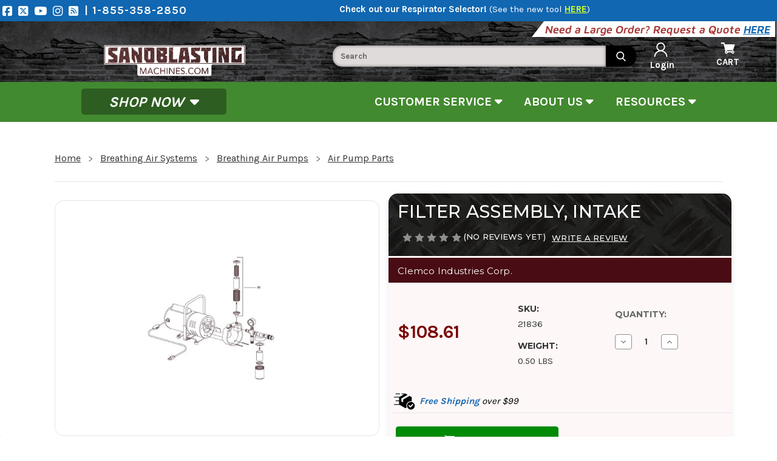

--- FILE ---
content_type: text/html; charset=UTF-8
request_url: https://sandblastingmachines.com/filter-assembly-intake/
body_size: 36028
content:


<!DOCTYPE html>
<html class="no-js" lang="en">
    <head>
        <title>Filter Assembly, Intake</title>
        <link rel="dns-prefetch preconnect" href="https://cdn11.bigcommerce.com/s-489s1uwnq2" crossorigin><link rel="dns-prefetch preconnect" href="https://fonts.googleapis.com/" crossorigin><link rel="dns-prefetch preconnect" href="https://fonts.gstatic.com/" crossorigin>
        <meta property="product:price:amount" content="108.61" /><meta property="product:price:currency" content="USD" /><meta property="og:url" content="https://sandblastingmachines.com/filter-assembly-intake/" /><meta property="og:site_name" content="Sandblasting Machines" /><meta name="keywords" content="Clemco 21836, Filter Assembly, Intake"><meta name="description" content="Clemco 21836 - Filter Assembly, Intake"><link rel='canonical' href='https://sandblastingmachines.com/filter-assembly-intake/' /><meta name='platform' content='bigcommerce.stencil' /><meta property="og:type" content="product" />
<meta property="og:title" content="Filter Assembly, Intake" />
<meta property="og:description" content="Clemco 21836 - Filter Assembly, Intake" />
<meta property="og:image" content="https://cdn11.bigcommerce.com/s-489s1uwnq2/products/770/images/1673/21836__51097.1493778437.500.500.jpg?c=2" />
<meta property="fb:admins" content="purban@petroleumservicecompany.com" />
<meta property="og:availability" content="instock" />
<meta property="pinterest:richpins" content="enabled" />
        
         

          <!-- Global site tag (gtag.js) - Google Ads: 958359379 -->
            <script nonce="" async src=https://www.googletagmanager.com/gtag/js?id=AW-958359379></script>
            <script nonce="">
            window.dataLayer = window.dataLayer || [];
            function gtag(){dataLayer.push(arguments);}
            gtag('js', new Date());

            gtag('config', 'AW-958359379');
            </script>

        <link href="https://cdn11.bigcommerce.com/s-489s1uwnq2/product_images/SBMFavicon.jpg?t=1493748270" rel="shortcut icon">
        <meta name="viewport" content="width=device-width, initial-scale=1">

        <meta name="theme-color" content="#ffffff">
        <link rel="apple-touch-icon" href="https://cdn11.bigcommerce.com/s-489s1uwnq2/product_images/uploaded_images/sbm-logo-192x192.png">

        <script nonce="">
            document.documentElement.className = document.documentElement.className.replace('no-js', 'js');
        </script>

        <script nonce="">
    function browserSupportsAllFeatures() {
        return window.Promise
            && window.fetch
            && window.URL
            && window.URLSearchParams
            && window.WeakMap
            // object-fit support
            && ('objectFit' in document.documentElement.style);
    }

    function loadScript(src) {
        var js = document.createElement('script');
        js.src = src;
        js.onerror = function () {
            console.error('Failed to load polyfill script ' + src);
        };
        document.head.appendChild(js);
    }

    if (!browserSupportsAllFeatures()) {
        loadScript('https://cdn11.bigcommerce.com/s-489s1uwnq2/stencil/c6e88be0-d79c-013e-3e96-0ebc33e90bd1/e/eca60ba0-b8b4-0134-fb11-525400dfdca6/dist/theme-bundle.polyfills.js');
    }
</script>
        <script nonce="">window.consentManagerTranslations = `{"locale":"en","locales":{"consent_manager.data_collection_warning":"en","consent_manager.accept_all_cookies":"en","consent_manager.gdpr_settings":"en","consent_manager.data_collection_preferences":"en","consent_manager.manage_data_collection_preferences":"en","consent_manager.use_data_by_cookies":"en","consent_manager.data_categories_table":"en","consent_manager.allow":"en","consent_manager.accept":"en","consent_manager.deny":"en","consent_manager.dismiss":"en","consent_manager.reject_all":"en","consent_manager.category":"en","consent_manager.purpose":"en","consent_manager.functional_category":"en","consent_manager.functional_purpose":"en","consent_manager.analytics_category":"en","consent_manager.analytics_purpose":"en","consent_manager.targeting_category":"en","consent_manager.advertising_category":"en","consent_manager.advertising_purpose":"en","consent_manager.essential_category":"en","consent_manager.esential_purpose":"en","consent_manager.yes":"en","consent_manager.no":"en","consent_manager.not_available":"en","consent_manager.cancel":"en","consent_manager.save":"en","consent_manager.back_to_preferences":"en","consent_manager.close_without_changes":"en","consent_manager.unsaved_changes":"en","consent_manager.by_using":"en","consent_manager.agree_on_data_collection":"en","consent_manager.change_preferences":"en","consent_manager.cancel_dialog_title":"en","consent_manager.privacy_policy":"en","consent_manager.allow_category_tracking":"en","consent_manager.disallow_category_tracking":"en"},"translations":{"consent_manager.data_collection_warning":"We use cookies (and other similar technologies) to collect data to improve your shopping experience.","consent_manager.accept_all_cookies":"Accept All Cookies","consent_manager.gdpr_settings":"Settings","consent_manager.data_collection_preferences":"Website Data Collection Preferences","consent_manager.manage_data_collection_preferences":"Manage Website Data Collection Preferences","consent_manager.use_data_by_cookies":" uses data collected by cookies and JavaScript libraries to improve your shopping experience.","consent_manager.data_categories_table":"The table below outlines how we use this data by category. To opt out of a category of data collection, select 'No' and save your preferences.","consent_manager.allow":"Allow","consent_manager.accept":"Accept","consent_manager.deny":"Deny","consent_manager.dismiss":"Dismiss","consent_manager.reject_all":"Reject all","consent_manager.category":"Category","consent_manager.purpose":"Purpose","consent_manager.functional_category":"Functional","consent_manager.functional_purpose":"Enables enhanced functionality, such as videos and live chat. If you do not allow these, then some or all of these functions may not work properly.","consent_manager.analytics_category":"Analytics","consent_manager.analytics_purpose":"Provide statistical information on site usage, e.g., web analytics so we can improve this website over time.","consent_manager.targeting_category":"Targeting","consent_manager.advertising_category":"Advertising","consent_manager.advertising_purpose":"Used to create profiles or personalize content to enhance your shopping experience.","consent_manager.essential_category":"Essential","consent_manager.esential_purpose":"Essential for the site and any requested services to work, but do not perform any additional or secondary function.","consent_manager.yes":"Yes","consent_manager.no":"No","consent_manager.not_available":"N/A","consent_manager.cancel":"Cancel","consent_manager.save":"Save","consent_manager.back_to_preferences":"Back to Preferences","consent_manager.close_without_changes":"You have unsaved changes to your data collection preferences. Are you sure you want to close without saving?","consent_manager.unsaved_changes":"You have unsaved changes","consent_manager.by_using":"By using our website, you're agreeing to our","consent_manager.agree_on_data_collection":"By using our website, you're agreeing to the collection of data as described in our ","consent_manager.change_preferences":"You can change your preferences at any time","consent_manager.cancel_dialog_title":"Are you sure you want to cancel?","consent_manager.privacy_policy":"Privacy Policy","consent_manager.allow_category_tracking":"Allow [CATEGORY_NAME] tracking","consent_manager.disallow_category_tracking":"Disallow [CATEGORY_NAME] tracking"}}`;</script>

        <script nonce="">
            window.lazySizesConfig = window.lazySizesConfig || {};
            window.lazySizesConfig.loadMode = 1;
        </script>
        <script nonce="" async src="https://cdn11.bigcommerce.com/s-489s1uwnq2/stencil/c6e88be0-d79c-013e-3e96-0ebc33e90bd1/e/eca60ba0-b8b4-0134-fb11-525400dfdca6/dist/theme-bundle.head_async.js"></script>

        <link href="https://fonts.googleapis.com/css?family=Montserrat:700,500,400%7CKarla:400&display=block" rel="stylesheet">

        <script nonce="" async src="https://cdn11.bigcommerce.com/s-489s1uwnq2/stencil/c6e88be0-d79c-013e-3e96-0ebc33e90bd1/e/eca60ba0-b8b4-0134-fb11-525400dfdca6/dist/theme-bundle.font.js"></script>

        <link rel="manifest" href="https://sandblastingmachines.com/manifest.json">
        <link data-stencil-stylesheet href="https://cdn11.bigcommerce.com/s-489s1uwnq2/stencil/c6e88be0-d79c-013e-3e96-0ebc33e90bd1/e/eca60ba0-b8b4-0134-fb11-525400dfdca6/css/theme-d8ebbb90-d79c-013e-fb1a-1a0a6c77ca90.css" rel="stylesheet">

        <!-- testing head script -->
        <!-- Start Tracking Code for analytics_facebook -->

<script>
!function(f,b,e,v,n,t,s){if(f.fbq)return;n=f.fbq=function(){n.callMethod?n.callMethod.apply(n,arguments):n.queue.push(arguments)};if(!f._fbq)f._fbq=n;n.push=n;n.loaded=!0;n.version='2.0';n.queue=[];t=b.createElement(e);t.async=!0;t.src=v;s=b.getElementsByTagName(e)[0];s.parentNode.insertBefore(t,s)}(window,document,'script','https://connect.facebook.net/en_US/fbevents.js');

fbq('set', 'autoConfig', 'false', '201555563901905');
fbq('dataProcessingOptions', ['LDU'], 0, 0);
fbq('init', '201555563901905', {"external_id":"3bd2bec0-576d-42b1-aca5-8712b716b58b"});
fbq('set', 'agent', 'bigcommerce', '201555563901905');

function trackEvents() {
    var pathName = window.location.pathname;

    fbq('track', 'PageView', {}, "");

    // Search events start -- only fire if the shopper lands on the /search.php page
    if (pathName.indexOf('/search.php') === 0 && getUrlParameter('search_query')) {
        fbq('track', 'Search', {
            content_type: 'product_group',
            content_ids: [],
            search_string: getUrlParameter('search_query')
        });
    }
    // Search events end

    // Wishlist events start -- only fire if the shopper attempts to add an item to their wishlist
    if (pathName.indexOf('/wishlist.php') === 0 && getUrlParameter('added_product_id')) {
        fbq('track', 'AddToWishlist', {
            content_type: 'product_group',
            content_ids: []
        });
    }
    // Wishlist events end

    // Lead events start -- only fire if the shopper subscribes to newsletter
    if (pathName.indexOf('/subscribe.php') === 0 && getUrlParameter('result') === 'success') {
        fbq('track', 'Lead', {});
    }
    // Lead events end

    // Registration events start -- only fire if the shopper registers an account
    if (pathName.indexOf('/login.php') === 0 && getUrlParameter('action') === 'account_created') {
        fbq('track', 'CompleteRegistration', {}, "");
    }
    // Registration events end

    

    function getUrlParameter(name) {
        var cleanName = name.replace(/[\[]/, '\[').replace(/[\]]/, '\]');
        var regex = new RegExp('[\?&]' + cleanName + '=([^&#]*)');
        var results = regex.exec(window.location.search);
        return results === null ? '' : decodeURIComponent(results[1].replace(/\+/g, ' '));
    }
}

if (window.addEventListener) {
    window.addEventListener("load", trackEvents, false)
}
</script>
<noscript><img height="1" width="1" style="display:none" alt="null" src="https://www.facebook.com/tr?id=201555563901905&ev=PageView&noscript=1&a=plbigcommerce1.2&eid="/></noscript>

<!-- End Tracking Code for analytics_facebook -->

<!-- Start Tracking Code for analytics_googleanalytics -->

<script>
    (function(i,s,o,g,r,a,m){i['GoogleAnalyticsObject']=r;i[r]=i[r]||function(){
    (i[r].q=i[r].q||[]).push(arguments)},i[r].l=1*new Date();a=s.createElement(o),
    m=s.getElementsByTagName(o)[0];a.async=1;a.src=g;m.parentNode.insertBefore(a,m)
    })(window,document,'script','https://www.google-analytics.com/analytics.js','ga');
  
    ga('create', 'UA-41620026-5', 'auto');
    ga('send', 'pageview');
  
  </script>
  
  <script>
      (function(i,s,o,g,r,a,m){i['GoogleAnalyticsObject']=r;i[r]=i[r]||function(){
      (i[r].q=i[r].q||[]).push(arguments)},i[r].l=1*new Date();a=s.createElement(o),
      m=s.getElementsByTagName(o)[0];a.async=1;a.src=g;m.parentNode.insertBefore(a,m)
      })(window,document,'script','//www.google-analytics.com/analytics.js','ga');
  
      ga('create', 'UA-41620026-5', 'sandblastingmachines.com');
      ga('send', 'pageview');
      ga('require', 'ecommerce', 'ecommerce.js');
  
      function trackEcommerce() {
      this._addTrans = addTrans;
      this._addItem = addItems;
      this._trackTrans = trackTrans;
      }
      function addTrans(orderID,store,total,tax,shipping,city,state,country) {
      ga('ecommerce:addTransaction', {
          'id': orderID,
          'affiliation': store,
          'revenue': total,
          'tax': tax,
          'shipping': shipping,
          'city': city,
          'state': state,
          'country': country
      });
      }
      function addItems(orderID,sku,product,variation,price,qty) {
      ga('ecommerce:addItem', {
          'id': orderID,
          'sku': sku,
          'name': product,
          'category': variation,
          'price': price,
          'quantity': qty
      });
      }
      function trackTrans() {
          ga('ecommerce:send');
      }
      var pageTracker = new trackEcommerce();
  </script>
  
  
  <!---Andrea added for Self-Referral--->
  <script>
  (function(i,s,o,g,r,a,m){i['GoogleAnalyticsObject']=r;i[r]=i[r]||function(){ (i[r].q=i[r].q||[]).push(arguments)},i[r].l=1*new Date();a=s.createElement(o), m=s.getElementsByTagName(o)[0];a.async=1;a.src=g;m.parentNode.insertBefore(a,m) })(window,document,'script','//www.google-analytics.com/analytics.js','ga');
  
  ga('create', 'UA-41620026-5', 'auto', {'allowLinker': true});
  ga('require', 'linker');
  ga('linker:autoLink', ['sandblastingmachines.com'] );
  ga('send', 'pageview');
  </script> <meta name="google-site-verification" content="7qWdPpFnSeokxAK0V80KMXjX4l1Qnx1bZvO7iJRV6NM">
  
  
  <!-- Google Code for Remarketing Tag -->
  <!--------------------------------------------------
  Remarketing tags may not be associated with personally identifiable information or placed on pages related to sensitive categories. See more information and instructions on how to setup the tag on: http://google.com/ads/remarketingsetup
  --------------------------------------------------->
  <script type="text/javascript">
  /* <![CDATA[ */
  var google_conversion_id = 958359379;
  var google_custom_params = window.google_tag_params;
  var google_remarketing_only = true;
  /* ]]> */
  </script>
  <script type="text/javascript" src="//www.googleadservices.com/pagead/conversion.js">
  </script>
  <noscript>
  <div style="display:inline;">
  <img height="1" width="1" style="border-style:none;" alt="" src="//googleads.g.doubleclick.net/pagead/viewthroughconversion/958359379/?guid=ON&amp;script=0"/>
  </div>
  </noscript>
  
  <script  src="https://code.jquery.com/jquery-3.3.1.min.js"  integrity="sha256-FgpCb/KJQlLNfOu91ta32o/NMZxltwRo8QtmkMRdAu8="  crossorigin="anonymous"></script>
  

<!-- Facebook Pixel Code -->
<script>
    !function(f,b,e,v,n,t,s)
    {if(f.fbq)return;n=f.fbq=function(){n.callMethod?
    n.callMethod.apply(n,arguments):n.queue.push(arguments)};
    if(!f._fbq)f._fbq=n;n.push=n;n.loaded=!0;n.version='2.0';
    n.queue=[];t=b.createElement(e);t.async=!0;
    t.src=v;s=b.getElementsByTagName(e)[0];
    s.parentNode.insertBefore(t,s)}(window, document,'script',
    'https://connect.facebook.net/en_US/fbevents.js');
    fbq('init', '{201555563901905}');
    fbq('track', 'PageView');
  </script>
  <noscript>
    <img height="1" width="1" style="display:none" 
         src="https://www.facebook.com/tr?id=201555563901905&ev=PageView&noscript=1"/>
  </noscript>
  <!-- End Facebook Pixel Code -->



<!-- End Tracking Code for analytics_googleanalytics -->

<!-- Start Tracking Code for analytics_googleanalytics4 -->

<script data-cfasync="false" src="https://cdn11.bigcommerce.com/shared/js/google_analytics4_bodl_subscribers-358423becf5d870b8b603a81de597c10f6bc7699.js" integrity="sha256-gtOfJ3Avc1pEE/hx6SKj/96cca7JvfqllWA9FTQJyfI=" crossorigin="anonymous"></script>
<script data-cfasync="false">
  (function () {
    window.dataLayer = window.dataLayer || [];

    function gtag(){
        dataLayer.push(arguments);
    }

    function initGA4(event) {
         function setupGtag() {
            function configureGtag() {
                gtag('js', new Date());
                gtag('set', 'developer_id.dMjk3Nj', true);
                gtag('config', 'G-WSEJV3GTY2');
            }

            var script = document.createElement('script');

            script.src = 'https://www.googletagmanager.com/gtag/js?id=G-WSEJV3GTY2';
            script.async = true;
            script.onload = configureGtag;

            document.head.appendChild(script);
        }

        setupGtag();

        if (typeof subscribeOnBodlEvents === 'function') {
            subscribeOnBodlEvents('G-WSEJV3GTY2', false);
        }

        window.removeEventListener(event.type, initGA4);
    }

    

    var eventName = document.readyState === 'complete' ? 'consentScriptsLoaded' : 'DOMContentLoaded';
    window.addEventListener(eventName, initGA4, false);
  })()
</script>

<!-- End Tracking Code for analytics_googleanalytics4 -->

<!-- Start Tracking Code for analytics_siteverification -->

<meta name="facebook-domain-verification" content="0geku1bctwh123rm3d6nwrg8in45lo" />

<!-- End Tracking Code for analytics_siteverification -->


<script type="text/javascript" src="https://checkout-sdk.bigcommerce.com/v1/loader.js" defer ></script>
<script src="https://www.google.com/recaptcha/api.js" async defer></script>
<script type="text/javascript">
var BCData = {"product_attributes":{"sku":"21836","upc":null,"mpn":null,"gtin":null,"weight":{"formatted":"0.50 LBS","value":0.5},"base":true,"image":null,"price":{"without_tax":{"formatted":"$108.61","value":108.61,"currency":"USD"},"tax_label":"PA Sales Tax"},"stock":null,"instock":true,"stock_message":null,"purchasable":true,"purchasing_message":null,"call_for_price_message":null}};
</script>
<script src='https://searchserverapi1.com/widgets/bigcommerce/init.js?api_key=7x8L4T0w2Y' async  ></script><!-- Google Tag Manager -->
<script>(function(w,d,s,l,i){w[l]=w[l]||[];w[l].push({'gtm.start':
new Date().getTime(),event:'gtm.js'});var f=d.getElementsByTagName(s)[0],
j=d.createElement(s),dl=l!='dataLayer'?'&l='+l:'';j.async=true;j.src=
'https://www.googletagmanager.com/gtm.js?id='+i+dl;f.parentNode.insertBefore(j,f);
})(window,document,'script','dataLayer','GTM-5VSVDW2');</script>
<!-- End Google Tag Manager --><!----- BING UET----->
<script>(function(w,d,t,r,u){var f,n,i;w[u]=w[u]||[],f=function(){var o={ti:"5649405", enableAutoSpaTracking: true};o.q=w[u],w[u]=new UET(o),w[u].push("pageLoad")},n=d.createElement(t),n.src=r,n.async=1,n.onload=n.onreadystatechange=function(){var s=this.readyState;s&&s!=="loaded"&&s!=="complete"||(f(),n.onload=n.onreadystatechange=null)},i=d.getElementsByTagName(t)[0],i.parentNode.insertBefore(n,i)})(window,document,"script","//bat.bing.com/bat.js","uetq");</script>
<!-- END BING UET --><script>
window.addEventListener('load', function() {
    const variantId = document.querySelector('[data-variant-id]')?.getAttribute('data-variant-id');

    if (variantId) {
        _learnq.push(['track', 'Product Viewed', {
            'Variant ID': variantId,
            'Product URL': window.location.href
            // Add other details as needed
        }]);
    }
});

</script><script>
       
(function loadNoibu() {
  const s = document.createElement("script");
  s.src = "https://cdn.noibu.com/collect-core.js";
  document.head.appendChild(s);
})();

        

window.addEventListener('load', () => {

  const fetchCartData = async () => {
    const options = {
      method: "GET",
      headers: {
        Accept: "application/json",
        "Content-Type": "application/json",
      },
    };

    try {
      const response = await fetch(
        `${window.location.origin}/api/storefront/carts`,
        options
      );

      if (!response.ok) {
        console.error(
          `HTTP Error: ${response.status} - ${response.statusText}`
        );
        return undefined;
      }

      const data = await response.json();
      return data[0]; // Return the first cart if it exists, otherwise undefined
    } catch (error) {
      console.error("Fetch error:", error);
      return undefined;
    }
  };

  const fetchCheckout = async (checkoutId) => {
    const options = {
      method: "GET",
      headers: {
        Accept: "application/json",
        "Content-Type": "application/json",
      },
    };

    try {
      const url = `${window.location.origin}/api/storefront/checkouts/${checkoutId}`;
      const response = await fetch(url, options);

      if (!response.ok) {
        console.error(
          `HTTP Error: ${response.status} - ${response.statusText}`
        );
        return undefined;
      }

      const data = await response.json();
      return data;
    } catch (error) {
      console.error("Fetch error:", error);
      return undefined;
    }
  };

  const addCustomAttribute = (key, value) => {
    if (window.NOIBUJS) {
      window.NOIBUJS.addCustomAttribute(key, value);
    } else {
      window.addEventListener('noibuSDKReady', () => {
        window.NOIBUJS.addCustomAttribute(key, value);
      });
    }
  };

  if (typeof window.bodlEvents?.cart?.on === "function") {
    window.bodlEvents.cart.viewed(async (payload) => {

      const cartData = await fetchCartData();

      if (cartData) {
        sessionStorage.setItem("cartId", cartData?.id);
        addCustomAttribute("cartId", cartData?.id);
      }
    });
  }

  if (typeof window.bodlEvents?.checkout?.checkoutBegin === "function") {
    window.bodlEvents.checkout.checkoutBegin(async (payload) => {

      const cartId = sessionStorage.getItem("cartId");

      if (cartId) {
        addCustomAttribute("checkoutId", cartId);
      }
    });
  }

  if (typeof window.bodlEvents?.checkout?.orderPurchased === "function") {
    window.bodlEvents.checkout.orderPurchased((payload) => {
      addCustomAttribute("orderId", payload?.order_id?.toString());
    });
  }

  if (window?.bodl?.shopper?.customer_id) {
    addCustomAttribute("customerId", window.bodl.shopper.customer_id);
  }

  if (window?.bodl?.session?.id) {
    addCustomAttribute("sessionId", window.bodl.session.id);
  }
  
}, false)

 
        

        async function handleHelpCode() {
            if (window.NOIBUJS?.requestHelpCode) {
                const helpCodeField = document.getElementById("help-code-field");
                if (helpCodeField != null) {
                    const helpCode = await window.NOIBUJS.requestHelpCode(false);
                    helpCodeField.innerText = helpCode;
                }
            }
        }

        if (window?.NOIBUJS) {
            handleHelpCode();
        } else {
            window.addEventListener('noibuSDKReady', handleHelpCode);
        }
   
 
        
    
        async function handleButtonHelpCode() {
            const button = document.getElementById("request-help-code");
            const label = document.getElementById("help-code-result");

            if (button != null && label != null) {
                button.addEventListener("click", async () => {
                    if (window.NOIBUJS?.requestHelpCode) {
                        const helpCode = await window.NOIBUJS.requestHelpCode(false);
                        label.innerText = helpCode;
                    }
                });
            }
        }

        if (window?.NOIBUJS) {
            handleButtonHelpCode();
        } else {
            window.addEventListener("noibuSDKReady", handleButtonHelpCode);
        }
   

      </script><script>
    async function checkSDKExistanceAndAddCustomAttribute() {
        if (!window.NOIBUJS) {
            await new Promise(resolve => {
            window.addEventListener('noibuSDKReady', resolve);
            });
        }

        if(""){
            window.NOIBUJS.addCustomAttribute('CustomerID', '');	
        }    

        if(""){
            window.NOIBUJS.addCustomAttribute('CustomerEmail', '');
        }  
    }
    checkSDKExistanceAndAddCustomAttribute();
</script>
 <script data-cfasync="false" src="https://microapps.bigcommerce.com/bodl-events/1.9.4/index.js" integrity="sha256-Y0tDj1qsyiKBRibKllwV0ZJ1aFlGYaHHGl/oUFoXJ7Y=" nonce="" crossorigin="anonymous"></script>
 <script data-cfasync="false" nonce="">

 (function() {
    function decodeBase64(base64) {
       const text = atob(base64);
       const length = text.length;
       const bytes = new Uint8Array(length);
       for (let i = 0; i < length; i++) {
          bytes[i] = text.charCodeAt(i);
       }
       const decoder = new TextDecoder();
       return decoder.decode(bytes);
    }
    window.bodl = JSON.parse(decodeBase64("[base64]"));
 })()

 </script>

<script nonce="">
(function () {
    var xmlHttp = new XMLHttpRequest();

    xmlHttp.open('POST', 'https://bes.gcp.data.bigcommerce.com/nobot');
    xmlHttp.setRequestHeader('Content-Type', 'application/json');
    xmlHttp.send('{"store_id":"999234098","timezone_offset":"-5.0","timestamp":"2026-01-21T06:59:54.25092500Z","visit_id":"8037a21f-f6a6-485b-aabe-895070c5aa24","channel_id":1}');
})();
</script>

        <!-- end testing head script -->
        <script nonce="" src="https://kit.fontawesome.com/a20843a92e.js" crossorigin="anonymous"></script>
        <script nonce="" src="https://cdnjs.cloudflare.com/ajax/libs/jquery/3.4.1/jquery.min.js"></script>

        <link rel="stylesheet" href="https://cdnjs.cloudflare.com/ajax/libs/slick-carousel/1.8.1/slick.css">
    </head>
    <body>
        <!-- Google Tag Manager (noscript) -->
            <noscript><iframe src="https://www.googletagmanager.com/ns.html?id=GTM-5VSVDW2"
            height="0" width="0" style="display:none;visibility:hidden"></iframe></noscript>
        <!-- End Google Tag Manager (noscript) -->
        
        <svg data-src="https://cdn11.bigcommerce.com/s-489s1uwnq2/stencil/c6e88be0-d79c-013e-3e96-0ebc33e90bd1/e/eca60ba0-b8b4-0134-fb11-525400dfdca6/img/icon-sprite.svg" class="icons-svg-sprite"></svg>

        <!-- <a href="#main-content" class="skip-to-main-link">Skip to main content</a>
 -->
<header class="header" role="banner">
    
    <head>
    <link rel="preconnect" href="https://www.facebook.com/sandblastingmachines/" />
</head>

<div class="PromoTopBanner" style="width: 1652; height: 30;">
    <div id="social-media-links"
        style="display: inline-flex; float:left;">
        <a href="https://www.facebook.com/sandblastingmachines/" class="soc-icon" target="_blank" rel="noopener"
            aria-label="Facebook">
            <i class="fab fa-facebook-square fa-lg"></i>
        </a>
        <a href="https://twitter.com/sbmachines" class="soc-icon" target="_blank" rel="noopener" aria-label="Twitter">
            <i class="fa-brands fa-square-x-twitter fa-lg" style="color: #ffffff;"></i>
        </a>
        <a href="https://www.youtube.com/channel/UCbV_q1F9DidPpisdf7QSnWA" class="soc-icon" target="_blank"
            rel="noopener" aria-label="Youtube">
            <i class="fab fa-youtube fa-lg"></i>
        </a>
        <a href="https://www.instagram.com/sandblastingmachines_com/" class="soc-icon" target="_blank" rel="noopener"
            aria-label="Instagram">
            <i class="fab fa-instagram fa-lg"></i>
        </a>
        <a href="/blog" class="soc-icon" target="_blank" aria-label="Blog" style="width: 28; height: 23;">
            <i class="fa fa-rss-square fa-lg"></i>
        </a>
        <a href="tel:1-855-358-2850" class="top-link"
            style="font-size: 18px; text-decoration: none; color:#ffffff; height: 27px; margin-right: 5rem;"
            aria-label="Phone Number">
            | 1-855-358-2850
        </a>
    </div>
    <div style="margin-right:10vw;">
        <b>Check out our Respirator Selector!</b> (<a style="text-decoration: none;" href="/respirator-tool/" target="_blank">See the new tool <strong style="color: #D2FF28; text-decoration: underline;">HERE</strong></a>)
    </div>
</div>

<div class="PromoTopBannerMobile" style="width: 100%; height: auto;">
    <b>Check out our Respirator Selector</b> <a style="text-decoration: none;" href="/respirator-tool/" target="_blank"><strong style="color: #D2FF28; text-decoration: underline;">HERE!</strong></a>
</div>

<div class="header-grid-container">
<div class="quote-prompt">
    <div class="prompt-shear"><span>Need a Large Order? Request a Quote <a href="/quote-request/">HERE</a></span></div>
</div>

<div id="SearchForm" class="cf">
    <form action="/search-results" method="get" onsubmit="return check_small_search_form()">
        <label for="search_query" style="display:none;">Search</label>
        <input type="text" name="q" id="search_query" class="Textbox autobox" style="width: 450; height: 35;" placeholder="Search" autocomplete="OfF" autocorrect="off" autocapitalize="off" isp_ac="OfF">
        <input type="submit" class="Button" value="" name="Search" title="Search">
    </form>
</div>

<nav class="navUser">

    <a href="#" class="mobileMenu-toggle" data-mobile-menu-toggle="menu">
        <span class="mobileMenu-toggleIcon">Toggle menu</span>
    </a>

    

                        <a href="https://sandblastingmachines.com/" class="header-logo-image-top-bar-a">
                        <img class="lazyload header-logo-image-top-bar" data-src="https://cdn10.bigcommerce.com/s-489s1uwnq2/product_images/uploaded_images/rsz-one-color-sbm-white.png" 
                            style="width: 156; height: 35;" alt="Sandblasting Machines" title="Sandblasting Machines">
                    </a>

    <div class="navUser-section navUser-section--alt">
        <!--  -->
        <!-- <li class="navUser-item">
            <a class="navUser-action navUser-item--compare"
               href="/compare"
               data-compare-nav
               aria-label="Compare"
            >
                Compare <span class="countPill countPill--positive countPill--alt"></span>
            </a>
        </li> -->
        <!--  -->
        <!-- <li class="navUser-item">
            <button class="navUser-action navUser-action--quickSearch"
               type="button"
               id="quick-search-expand"
               data-search="quickSearch"
               aria-controls="quickSearch"
               aria-label="Search"
            >
                Search
            </button>
        </li> -->
        <!--  -->

        <div class="navuser-links" role="list">

                <div role="listitem" class="navUser-item-login" id="item-login-mobile">
                    <a class="navUser-action" href="/login.php">
                        <span class="navUser-item-loginLabel">
                            <img id="loginHead" alt="login" width="24" height="24"
                                src="https://cdn11.bigcommerce.com/s-eqgv9kc7pj/product_images/uploaded_images/loginicon-24x24.png"><br>Sign in</span>
                    </a>
                </div>
                <div role="listitem" class="navUser-item-cart" id="item-cart-mobile">
                    <a class="navUser-action" href="/cart.php">
                        <span class="navUser-item-cartLabel">
                            <img id="mobileCartImg" alt="shopping cart" width="24" height="24"
                                src="https://cdn10.bigcommerce.com/s-qm2r4/product_images/uploaded_images/186387-24.png"><br>Cart</span>
                    </a>
                </div>


            </div>


    </div>
            <div class="dropdown dropdown--quickSearch" id="quickSearch" aria-hidden="true"
                data-prevent-quick-search-close>
                <div class="container">
    <form class="form" data-url="/search.php" data-quick-search-form>
        <fieldset class="form-fieldset">
            <div class="form-field">
                <label class="is-srOnly" for="nav-quick-search">Search</label>
                <input class="form-input"
                       data-search-quick
                       name="nav-quick-search"
                       id="nav-quick-search"
                       data-error-message="Search field cannot be empty."
                       placeholder="Search the store"
                       autocomplete="off"
                >
            </div>
        </fieldset>
    </form>
    <section class="quickSearchResults" data-bind="html: results"></section>
    <p role="status"
       aria-live="polite"
       class="aria-description--hidden"
       data-search-aria-message-predefined-text="product results for"
    ></p>
</div>
            </div>
</nav>

<script>
    async function buildCategoryMenu() {
        /**
         *  Handles the dropdown menu for the category navigation
         * */
        var shop_btn = document.getElementById("shopBtn");

        /**
         * Handles desktop menu hover events
         * */
        var desktop_high_level_categories = document.querySelectorAll(".high-level-category");
        shop_btn.addEventListener("click", function(event){
            this.parentElement.getElementsByClassName("navPages-list")[0].classList.toggle("active");
            // buildHighLevelMenu();
        });

        var desktop_menu = document.querySelector(".desktop-menu .navPages-list");
        /** Close menus when clicking outside */
        document.addEventListener("click", function(event){
            var is_click_inside_menu = desktop_menu.contains(event.target) || shop_btn.contains(event.target);

            if(!is_click_inside_menu) {
                var active_submenus = document.querySelectorAll(".navPage-subMenu.active");
                for(var j=0; j<active_submenus.length; j++) {
                    active_submenus[j].classList.remove("active");
                }
                desktop_menu.classList.remove("active");
                // Clear active path highlights
                var activePathItems = document.querySelectorAll('.navPages li.active');
                for (var k = 0; k < activePathItems.length; k++) { activePathItems[k].classList.remove('active'); }
            }
        });
    }

    document.addEventListener("DOMContentLoaded", function() {
        buildCategoryMenu();
        document.querySelector(".mobile-menu-back-button").addEventListener("click", function(){
            destroyLastMobileMenu();
        });
    });

    function buildHighLevelMenu() {
        var navPageslist = document.getElementsByClassName("dynamic-navPages");

        var highLevelCategories = [625, 626, 231, 618, 550, 609];
        for(let i = 0; i < navPageslist.length; i++) {
            
            for(var j = 0; j < highLevelCategories.length; j++) {
                var liElement = document.createElement("li");
                liElement.classList.add("navPages-item", "high-level-category");
                liElement.setAttribute("data-category-id", allCategories[highLevelCategories[j]].id);
                var aElement = document.createElement("a");
                aElement.classList.add("navPages-action");
                aElement.href = allCategories[highLevelCategories[j]].url;
                aElement.innerText = allCategories[highLevelCategories[j]].name;

                if(allCategories[highLevelCategories[j]].child_ids.length > 0) {
                    var caret = `<i class="icon navPages-action-moreIcon" aria-hidden="true">
                                    <svg ><use href="#icon-chevron-down"></use></svg>
                                </i>`;
                    aElement.innerHTML += caret;
                }


                liElement.appendChild(aElement);
                navPageslist[i].appendChild(liElement);

                if(navPageslist[i].parentElement.classList.contains("mobile-list-wrapper")) {
                    liElement.addEventListener("click", function(event){
                        event.preventDefault();
                        this.parentElement.style.display = "none";
                        document.getElementById("mobile-menu-banner").style.display = "block";
                        buildNextLevelMenusMobile(this);
                    });
                } else {
                    liElement.addEventListener("mouseenter", function(){
                        try {
                            // Remove active from siblings at this depth
                            var siblings = this.parentElement.children;
                            for (var s = 0; s < siblings.length; s++) { siblings[s].classList.remove('active'); }
                            // Add active to current item
                            this.classList.add('active');
                            // Add active to ancestor LI elements only, up to navPages
                            var navPagesContainer = this.closest('.navPages');
                            var node = this.parentElement;
                            while (node && node !== navPagesContainer) {
                                if (node.tagName === 'LI' && node.classList) node.classList.add('active');
                                node = node.parentElement;
                            }
                        } catch (err) {}

                        buildNextLevelMenus(this);
                    });
                }

            }
        }
    }

    var __generatedMenus = []; // stack of generated UL elements, from shallow to deep
    var __navPagesListenersAttached = false;

    function buildNextLevelMenus(element) {
        var promotion = document.getElementsByClassName("desktop-menu")[0].getElementsByClassName("menu-promotion")[0];
        var navPages = document.getElementsByClassName("search_links")[0].getElementsByClassName("navPages")[0];
        hoveredId = element.getAttribute("data-category-id");

        // Determine depth for this element by counting ancestor generated lists
        var depth = 0;
        var node = element;
        while (node && node !== navPages) {
            if (node.tagName && node.getAttribute && node.getAttribute('data-generated-list-depth')) {
                depth = parseInt(node.getAttribute('data-generated-list-depth'), 10) + 1;
                break;
            }
            node = node.parentElement;
        }

        // Remove any generated menus deeper than or equal to this depth
        while (__generatedMenus.length > depth) {
            var last = __generatedMenus.pop();
            last.parentNode && last.parentNode.removeChild(last);
        }

        var ulElement = document.createElement("ul");
        ulElement.classList.add("navPage-subMenu-list");
        ulElement.setAttribute('data-generated-list-depth', String(depth));
        ulElement.style.gridTemplateRows = 'repeat(' + allCategories[hoveredId].child_ids.length + ', 50px)';

        sortedChildIds = allCategories[hoveredId].child_ids.map(obj => obj.entityId).sort((a, b) => {
            return allCategories[a].name.localeCompare(allCategories[b].name);
        });

        for(var j = 0; j < allCategories[hoveredId].child_ids.length; j++) {
            // var childObject = allCategories[hoveredId].child_ids[j];
            var childId = allCategories[hoveredId].child_ids[j].entityId;
            var liElement = document.createElement("li");

            liElement.setAttribute("data-category-id", childId);
            liElement.classList.add("navPage-subMenu-item");
            var aElement = document.createElement("a");
            aElement.classList.add("navPage-subMenu-action", "navPages-action");
            
            aElement.href = allCategories[childId].url;
            aElement.innerText = allCategories[childId].name;

            if(allCategories[childId].child_ids.length > 0) {
                var caret = `<i class="icon navPages-action-moreIcon" aria-hidden="true">
                                <svg ><use href="#icon-chevron-down"></use></svg>
                            </i>`;
                aElement.innerHTML += caret;
            }

            liElement.appendChild(aElement);
            ulElement.appendChild(liElement);
            ulElement.style.display = "grid";

            // If user added a listener on creation (line ~387), keep supporting nested generation
            liElement.addEventListener("mouseenter", function(){
                // Mark this item active and keep ancestor path highlighted
                try {
                    // Remove active from siblings at this depth
                    var siblings = this.parentElement.children;
                    for (var s = 0; s < siblings.length; s++) { siblings[s].classList.remove('active'); }

                    // Add active to current item
                    this.classList.add('active');

                    // Also add active to ancestor LI elements up to navPages container
                    var navPagesContainer = this.closest('.navPages');
                    var node = this.parentElement;
                    while (node && node !== navPagesContainer) {
                        if (node.tagName === 'LI' && node.classList) node.classList.add('active');
                        node = node.parentElement;
                    }
                } catch (err) {
                    // defensive - ignore
                }

                buildNextLevelMenus(this);
            });
        }

        navPages.insertBefore(ulElement, promotion);
        __generatedMenus.push(ulElement);

        // Helper to remove all generated menus (used when leaving navPages entirely)
        function removeAllGeneratedMenus() {
            while (__generatedMenus.length) {
                var m = __generatedMenus.pop();
                m.parentNode && m.parentNode.removeChild(m);
            }
            // Remove any residual active state on menu items
            var activeItems = navPages.querySelectorAll('.active');
            for (var i = 1; i < activeItems.length; i++) {
                activeItems[i].classList.remove('active');
            }
        }

        // When leaving the originating element, only remove menus deeper than the element if pointer did not move into navPages
        element.addEventListener('mouseleave', function(e) {
            var to = e.relatedTarget;
            if (!to || !navPages.contains(to)) {
                // Pointer moved outside navPages entirely, safe to remove all generated menus
                removeAllGeneratedMenus();
            }
        });

        // Attach a single mouseleave listener to navPages to remove generated menus when pointer leaves navPages entirely
        if (!__navPagesListenersAttached) {
            navPages.addEventListener('mouseleave', function(e) {
                removeAllGeneratedMenus();
            });
            __navPagesListenersAttached = true;
        }
    }

    class Category {
        constructor(id, name, url, child_ids = []) {
            this.id = id;
            this.name = name;
            this.url = url;
            this.child_ids = child_ids;
        }
    }

    allCategories = {};

    function buildCategoryObjects(data) {
        // console.log(data);
        var categories = data.data.site.categoryTree;
        for (let i = 0; i < categories.length; i++) {
            let cat = categories[i];
            allCategories[cat.entityId] = new Category(cat.entityId, cat.name, cat.path, cat.children);

            for (let j = 0; j < cat.children.length; j++) {
                let child_cat = cat.children[j];
                allCategories[child_cat.entityId] = new Category(child_cat.entityId, child_cat.name, child_cat.path, child_cat.children);
                
                for(let k=0; k<child_cat.children.length; k++) {
                    let grandchild_cat = child_cat.children[k];
                    allCategories[grandchild_cat.entityId] = new Category(grandchild_cat.entityId, grandchild_cat.name, grandchild_cat.path, grandchild_cat.children);
                    
                    for(let l=0; l<grandchild_cat.children.length; l++) {
                        let great_grandchild_cat = grandchild_cat.children[l];
                        allCategories[great_grandchild_cat.entityId] = new Category(great_grandchild_cat.entityId, great_grandchild_cat.name, great_grandchild_cat.path);
                    }
                }
            }
        }
        // console.log(allCategories);
    }

    fetch('/graphql', {
            method: 'POST',
            credentials: 'same-origin',
            headers: {
            'Content-Type': 'application/json',
            'Authorization': 'Bearer eyJ0eXAiOiJKV1QiLCJhbGciOiJFUzI1NiJ9.[base64].MrUbp7nNo-STGaUieodZV3MHy3d7qgO4XUn0-UsSOLynY_Uw6G16mcPnUMOtSwtHrKjwEZooi5jhUFUFQpxXVg' // use auto-generated token
            },
            body: JSON.stringify({
            query: `
                query CategoryTree3LevelsDeep {
                    site {
                        categoryTree {
                        ...CategoryFields
                        children {
                            ...CategoryFields
                            children {
                            ...CategoryFields
                            children {
                                ...CategoryFields
                                path
                            }
                            path
                            }
                            path
                        }
                        path
                        }
                    }
                    }

                    fragment CategoryFields on CategoryTreeItem {
                    name
                    path
                    entityId
                    }
                    `
                })
            })
        .then(res => res.json())
        .then(data => buildCategoryObjects(data))
        .then(() => {
            buildHighLevelMenu();
        })
        .catch(error => console.error(error));



    function buildNextLevelMenusMobile(element) {
        // Build the next level of menus for mobile
        var mobileWrapper = document.getElementById("menu").getElementsByClassName("mobile-list-wrapper")[0];
        var clickedId = element.getAttribute("data-category-id");

        // Build UL element
        var ulElement = document.createElement("ul");
        ulElement.classList.add("navPage-subMenu-list");
        ulElement.style.gridTemplateRows = 'repeat(' + allCategories[clickedId].child_ids.length + ', 50px)';

        // Built LI element for "All" option
        var allLiElement = document.createElement("li");
        allLiElement.classList.add("navPage-subMenu-item");
        var allAElement = document.createElement("a");
        allAElement.classList.add("navPage-subMenu-action", "navPages-action");
        allAElement.href = allCategories[clickedId].url;
        allAElement.innerText = "View All " + allCategories[clickedId].name;
        allLiElement.appendChild(allAElement);
        ulElement.appendChild(allLiElement);

        // sortedChildIds = allCategories[clickedId].child_ids.map(obj => obj.entityId).sort((a, b) => {
        //     return allCategories[a].name.localeCompare(allCategories[b].name);
        // });

        // Build LI elements for each child
        for(var j = 0; j < allCategories[clickedId].child_ids.length; j++) {
            // var childObject = sortedChildIds[j];
            var childId = allCategories[clickedId].child_ids[j].entityId;
            var liElement = document.createElement("li");

            liElement.setAttribute("data-category-id", childId);
            liElement.classList.add("navPage-subMenu-item");
            var aElement = document.createElement("a");
            aElement.classList.add("navPage-subMenu-action", "navPages-action");

            aElement.href = allCategories[childId].url;
            aElement.innerText = allCategories[childId].name;

            if(allCategories[childId].child_ids.length > 0) {
                var caret = `<i class="icon navPages-action-moreIcon" aria-hidden="true">
                                <svg ><use href="#icon-chevron-down"></use></svg>
                            </i>`;
                aElement.innerHTML += caret;
            }

            liElement.appendChild(aElement);
            ulElement.appendChild(liElement);
            ulElement.style.display = "grid";

            if(allCategories[childId].child_ids.length === 0) {
                // No further children, allow normal navigation
                continue;
            }

            // Has children, add listener to build next level
            liElement.addEventListener("click", function(event){
                event.preventDefault();
                this.parentElement.style.display = "none";
                buildNextLevelMenusMobile(this);
            });

        }

        // Append the new UL to the mobile wrapper
        mobileWrapper.appendChild(ulElement);

    }

    function destroyLastMobileMenu() {
        var mobileWrapper = document.getElementById("menu").getElementsByClassName("mobile-list-wrapper")[0];
        var ulElements = mobileWrapper.getElementsByTagName("ul");
        if(ulElements.length > 0) {
            mobileWrapper.removeChild(ulElements[ulElements.length - 1]);
            ulElements[ulElements.length - 1].style.display = "block";

            if(ulElements.length === 1) {
                document.getElementById("mobile-menu-banner").style.display = "none";
            }
        }
    }



</script>

<style>
    .desktop-menu .navPages {
        position: fixed;
        display: flex;
        flex-direction: row;
        width: fit-content;
        left: 0;
        margin-left: 1rem;
        ul {
            position: static !important;
            height: 250px;
            overflow-y: scroll;
            overflow-x: visible;
            margin-left: 0 !important;
        }
        li {
            height: 100%;
            display: grid;
            align-items: center;
            letter-spacing: -0.5px;
        }
    }
     
</style>

    <div class="navuser-links">
        <div class="navUser-item" style="padding-right: 1.5rem;">
          <img id="loginUser" alt="login" width="24" height="24" style="padding: 4px 0 2px 0; margin-right: 12%;"
            src="https://cdn11.bigcommerce.com/s-eqgv9kc7pj/product_images/uploaded_images/loginicon-24x24.png"><br>
          <a href="/login.php" title="login" style="font-weight: 600;"> Login </a>
        </div>
          <div class="navUser-item navUser-item--cart">
              <a class="navUser-action" data-cart-preview data-dropdown="cart-preview-dropdown"
                  data-options="align:right" href="/cart.php" aria-label="Cart with 0 items">
                  <img id="cart-img" alt="cart" width="24" height="24"
                          src="https://cdn11.bigcommerce.com/s-489s1uwnq2/images/stencil/original/image-manager/186387-24.png">
                  <span class="countPill cart-quantity"></span><br>
                  <span class="navUser-item-cartLabel"  style="color: white; display: block; text-align: center;">
                      Cart</span>
              </a>
  
              <div class="dropdown-menu" id="cart-preview-dropdown" data-dropdown-content aria-hidden="true"></div>
            </div> 
      </div>

        <div class="header-secondary header-logo header-logo--center" style="width: 1652; height: 136;">
                
             <div class="header--image">
                            <div class="header-logo-image-container" style="width: 729; height: 100;">
                    <a href="https://sandblastingmachines.com/">
                        <div class="header-logo-image-container" style="width: 729; height: 100;">
                            <img class="header-logo-image"
                                src="https://cdn11.bigcommerce.com/s-489s1uwnq2/images/stencil/original/image-manager/sbm-website-redesign-logo-2026.png"
                                width="700" height="136"
                                alt="Sandblasting Machines"
                                title="Sandblasting Machines">
                        </div>
                    </a>
            </div>
             </div>   
            
        </div>
       
    </div>
    </div>
    
    <div class="navPages-container mobile-menu" id="menu" data-menu>
        <nav class="navPages">
    <div class="mobile-list-wrapper">
        <div style="display: none;" id="mobile-menu-banner">
            <button class="mobile-menu-back-button"> << Back</button>

        </div>
        <ul class="dynamic-navPages navPages-list">
            
        </ul>
    </div>
    <ul class="navPages-list navPages-list--user">
            <li class="navPages-item">
                <a class="navPages-action"
                   href="/login.php"
                   aria-label="Sign in"
                >
                    Sign in
                </a>
                   <a class="navPages-action" href="/login.php?action&#x3D;create_account">Register</a>
            </li>
        <li class="navPages-item">
            <a class="navPages-action" href="/quote-request/">Quote Request</a>
        </li>
        <li class="navPages-item">
            <a class="navPages-action" href="/blog/">Blog</a>
        </li>
        <li class="navPages-item">
            <a class="navPages-action" href="/video-library/">Videos</a>
        </li>
        <li class="navPages-item">
            <a class="navPages-action" href="/sitemap/">Site Map</a>
        </li>

        <div id="social-media-links-mobile">
            <a href="https://www.facebook.com/sandblastingmachines/" class="soc-icon" target="_blank" rel="noopener">
                <i class="fab fa-facebook-square fa-2x"></i>
            </a>
            <a href="https://twitter.com/sbmachines" class="soc-icon" target="_blank" rel="noopener">
                <i class="fa-brands fa-square-x-twitter fa-2x" style="color: #ffffff;"></i>
            </a>                
            <a href="https://www.youtube.com/channel/UCbV_q1F9DidPpisdf7QSnWA" class="soc-icon" target="_blank" rel="noopener">
                <i class="fab fa-youtube fa-2x"></i>
            </a>                
            <a href="https://www.instagram.com/sandblastingmachines_com/" class="soc-icon" target="_blank" rel="noopener">
                <i class="fab fa-instagram fa-2x"></i>
            </a>                
            <a href="/blog" class="soc-icon" target="_blank">
                <i class="fa fa-rss-square fa-2x"></i>
            </a>
        </div>
        <!--  -->
    </ul>
</nav>    </div>
    <div class="Block" id="SearchForm-Mobile" style="width: 390; height: 62;">
        <div class="BlockContent">
            <form action="/search-results" method="get" onsubmit="return check_small_search_form()">
                <div style="display: inline-flex; width: 100%; height: 55px;">
                    <span role="status" aria-live="polite" class="isp_polite_powered_by_id ui-helper-hidden-accessible"></span><input type="text" name="q" id="search_query_mobile" class="Textbox autobox ui-autocomplete-input" value="" title="Search" autocorrect="off" autocapitalize="off" placeholder="Search" autocomplete="OfF" isp_ac="OfF" style="margin-bottom: 0px; height:auto; padding-left: 10px; border-width: 0px; width: 311; height: 55;">
                    <button type="submit" style="float: right; width: 79px; height: 55px;" class="search-button-mobile" aria-label="search button"><i class="fa fa-search" style="width: 15; height: 15;"></i></button>
                </div>
            </form>
        </div>
    </div>
    <div class="search_links" style="width: 100%; background: #428A2F; padding: 1rem 0;">
    <nav role="navigation" aria-label="Information Menus" id="recourceArea">
        <ul class="navDropdown">
            <li class="navHover navHover-left desktop-menu">
                <a id="shopBtn" href="#" aria-label="Shop Dropdown Menu" style="color:#fff;">SHOP NOW
                     <i style="padding-left: .25rem;" class="fas fa-caret-down"></i></a>
                <nav class="navPages">
    <ul class="dynamic-navPages navPages-list">
        
    </ul>
    <ul class="navPages-list navPages-list--user">
            <li class="navPages-item">
                <a class="navPages-action"
                   href="/login.php"
                   aria-label="Sign in"
                >
                    Sign in
                </a>
                   <a class="navPages-action" href="/login.php?action&#x3D;create_account">Register</a>
            </li>
        <li class="navPages-item">
            <a class="navPages-action" href="/quote-request/">Quote Request</a>
        </li>
        <li class="navPages-item">
            <a class="navPages-action" href="/blog/">Blog</a>
        </li>
        <li class="navPages-item">
            <a class="navPages-action" href="/video-library/">Videos</a>
        </li>
        <li class="navPages-item">
            <a class="navPages-action" href="/sitemap/">Site Map</a>
        </li>

        <div id="social-media-links-mobile">
            <a href="https://www.facebook.com/sandblastingmachines/" class="soc-icon" target="_blank" rel="noopener">
                <i class="fab fa-facebook-square fa-2x"></i>
            </a>
            <a href="https://twitter.com/sbmachines" class="soc-icon" target="_blank" rel="noopener">
                <i class="fa-brands fa-square-x-twitter fa-2x" style="color: #ffffff;"></i>
            </a>                
            <a href="https://www.youtube.com/channel/UCbV_q1F9DidPpisdf7QSnWA" class="soc-icon" target="_blank" rel="noopener">
                <i class="fab fa-youtube fa-2x"></i>
            </a>                
            <a href="https://www.instagram.com/sandblastingmachines_com/" class="soc-icon" target="_blank" rel="noopener">
                <i class="fab fa-instagram fa-2x"></i>
            </a>                
            <a href="/blog" class="soc-icon" target="_blank">
                <i class="fa fa-rss-square fa-2x"></i>
            </a>
        </div>
        <!--  -->
    </ul>
    <div style="display: none;" class="menu-promotion">
        <a href="/respirator-tool"><img src="https://cdn11.bigcommerce.com/s-489s1uwnq2/images/stencil/original/image-manager/sbm-resportator-tool-badge-draft-v2.png" alt="Description"></a>
    </div>
</nav>            </li>
            <li class="navHover navHover-right">
                <a href="#" aria-label="Customer Service Dropdown menu" style="color:#fff;">CUSTOMER SERVICE <i class="fas fa-caret-down"></i></a>
                <ul>
                    <li><a href="/quote-request/">Quote Request</a></li>
                    <li><a href="/credit-application/">Credit App</a></li>
                    <li><a href="/faq/">FAQ</a></li>
                    <li><a href="/shipping-information/">Shipping Info</a></li>
                    <li><a href="/rma-form/">Returns</a></li>
                    <li><a href="/contact-us/">Contact Us</a></li>
                </ul>
            </li>
            <li class="navHover navHover-right">
                <a href="#" aria-label="About Us Dropdown menu" style="color:#fff;">ABOUT US <i class="fas fa-caret-down"></i></a>
                <ul>
                    <li><a href="/about-us/">About Us</a></li>
                    <li><a href="/our-mission/">Mission</a></li>
                    <li><a href="/our-products/">Our Products</a></li>
                </ul>
            </li>
            <li class="navHover navHover-right">
                <a href="#" aria-label="Resources Dropdown menu" style="color:#fff;">RESOURCES <i class="fas fa-caret-down"></i></a>
                <ul>
                    <li><a href="/blog/">Articles</a></li>
                    <li><a href="/newsletter-signup/">Email Sign-up</a></li>
                    <li><a href="/sandblasting-baseball-cards/">Potts Trading Cards</a></li>
                    <li><a href="/reference-library/">Reference Library</a></li>
                    <li><a href="/respirator-tool/">Respirator Selector</a></li>
                    <li><a href="/video-library/">Videos</a></li>
                </ul>
            </li>
        </ul>
    </nav>
</div>
    <div data-content-region="header_navigation_bottom--global"></div>
</header>
<div data-content-region="header_bottom--global"></div>
<div data-content-region="header_bottom"></div>

<style>
    #shopBtn {
        font-size: x-large;
        background-color: #2D5D21;
        font-style: italic;
        padding: .5rem 3rem;
        border-radius: 5px;
    }

    .account-nav ul li a:nth-child(3){
        font-size: 15px !important;
        padding-left: 0 !important;

    }
    @media only screen and (min-width: 1129px) and (max-width: 1169px) {
        .account-nav ul li a:nth-child(3){
            font-size: 13px !important;
        }
    }

    @media only screen and (max-width: 1047px) {
        .account-nav ul li {
            padding-right: 0 !important;
            width: 80px;
        }
    }

    @media only screen and (max-width: 1127px) { 
        .account-nav ul li ul {
            margin-top: 2rem;
        }
    }
</style>        <div class="body" id='main-content' data-currency-code="USD">
     

    <a href="/blog/" id="newsletter-home-banner" style="display: none;">
        <img data-src="https://cdn11.bigcommerce.com/s-489s1uwnq2/product_images/uploaded_images/sb-media-blog-header-1179x118.jpg" alt="Sandblasting Media - Read Articles" width="100%" class="lazyload newsletter-desktop-banner">
        <img data-src="https://cdn11.bigcommerce.com/s-489s1uwnq2/product_images/uploaded_images/sb-media-blog-header-mobile-360x124.jpg" alt="Sandblasting Media - Read Articles" width="100%" class="lazyload newsletter-mobile-banner" style="display: none;">
        <br>
    </a>

    <div class="container main">
        
    <nav class="breadcrumbs-nav" aria-label="Breadcrumb">
    <ol class="breadcrumbs">
            <li class="breadcrumb ">
                    <a class="breadcrumb-label"
                       href="https://sandblastingmachines.com/"
                       
                    >
                    <span>Home</span>
                    </a>
                </li>
            <li class="breadcrumb ">
                    <a class="breadcrumb-label"
                       href="https://sandblastingmachines.com/breathing-air-systems/"
                       
                    >
                    <span>Breathing Air Systems</span>
                    </a>
                </li>
            <li class="breadcrumb ">
                    <a class="breadcrumb-label"
                       href="https://sandblastingmachines.com/breathing-air-pumps/"
                       
                    >
                    <span>Breathing Air Pumps</span>
                    </a>
                </li>
            <li class="breadcrumb ">
                    <a class="breadcrumb-label"
                       href="https://sandblastingmachines.com/air-pump-parts/"
                       
                    >
                    <span>Air Pump Parts</span>
                    </a>
                </li>
            <li class="breadcrumb is-active">
                    <a class="breadcrumb-label"
                       href="https://sandblastingmachines.com/filter-assembly-intake/"
                       aria-current="page"
                    >
                    <span>Filter Assembly, Intake</span>
                    </a>
                </li>
    </ol>
</nav>

<script type="application/ld+json"  nonce="">
    {
        "@context": "https://schema.org",
        "@type": "BreadcrumbList",
        "itemListElement":
        [
            {
                "@type": "ListItem",
                "position": 1,
                "item": {
                    "@id": "https://sandblastingmachines.com/",
                    "name": "Home"
                }
            },
            {
                "@type": "ListItem",
                "position": 2,
                "item": {
                    "@id": "https://sandblastingmachines.com/breathing-air-systems/",
                    "name": "Breathing Air Systems"
                }
            },
            {
                "@type": "ListItem",
                "position": 3,
                "item": {
                    "@id": "https://sandblastingmachines.com/breathing-air-pumps/",
                    "name": "Breathing Air Pumps"
                }
            },
            {
                "@type": "ListItem",
                "position": 4,
                "item": {
                    "@id": "https://sandblastingmachines.com/air-pump-parts/",
                    "name": "Air Pump Parts"
                }
            },
            {
                "@type": "ListItem",
                "position": 5,
                "item": {
                    "@id": "https://sandblastingmachines.com/filter-assembly-intake/",
                    "name": "Filter Assembly, Intake"
                }
            }
        ]
    }
    </script>
    
<hr>

    <div>
        <meta itemprop="description" content="Inlet filter assembly for Apollo Cap-1."/>
        <meta itemprop="sku" content="21836">
        <meta itemprop="upc" content="">
        <meta itemprop="gtin" content="">
        <meta itemprop="mpn" content="">
        <meta itemprop="name" content="Filter Assembly, Intake" />
        <div itemprop="brand" itemtype="http://schema.org/Brand" itemscope>
            <meta itemprop="name" content="Clemco Industries Corp." />
        </div>
        <meta itemprop="image" content="https://cdn11.bigcommerce.com/s-489s1uwnq2/images/stencil/original/products/770/1673/21836__51097.1493778437.jpg?c=2"/>

        <div itemprop="offers" itemscope itemtype="https://schema.org/Offer">
            <meta itemprop="priceCurrency" content="USD">
            <meta itemprop="price" content="108.61">
            <link itemprop="availability" href="https://schema.org/InStock" />
            <link itemprop="url" href="https://sandblastingmachines.com/filter-assembly-intake/">
        </div>

        

<div class="productView" data-event-type="product" data-entity-id="770"
    data-name="Filter Assembly, Intake" data-product-category="
        Breathing Air Systems/Breathing Air Pumps/Air Pump Parts
    " data-product-brand="Clemco Industries Corp." data-product-price="
            108.61
" data-product-variant="single-product-option">


    <section class="productView-details product-data">
        <div class="productView-product">
            <div class="titleShare" style="width: 399; height: 120;">
                <div class="shareAPI" style="width: 88; height: 59;">
                    <!-- Web Share API -->
                    <div class="share-dialog">
                        <header class="shareBox">
                            <h3 class="dialog-title">Share our Product</h3>
                            <button class="close-button"><svg>
                                    <use href="#close"></use>
                                </svg></button>
                        </header>
                        <button class="copy-link" id="copyLink" onclick="copyToClipboard()">Copy Link</button>
                    </div>
                    <button class="share-button" type="button" title="Share our product" style="width: 35; height: 40;">
                        <i class="fa fa-share-square-o" aria-hidden="true" style="width: 25; height: 23;"></i>
                    </button>
                    <svg class="hidden">
                        <defs>
                            <symbol id="close" viewBox="0 0 24 24" fill="none" stroke="currentColor" stroke-width="2"
                                stroke-linecap="round" stroke-linejoin="round" class="feather feather-x-square">
                                <rect x="3" y="3" width="18" height="18" rx="2" ry="2"></rect>
                                <line x1="9" y1="9" x2="15" y2="15"></line>
                                <line x1="15" y1="9" x2="9" y2="15"></line>
                            </symbol>
                        </defs>
                    </svg>

                    <style>
                        .hidden {
                            display: none;
                        }

                        .shareBox {
                            display: flex;
                            justify-content: space-between;
                            margin-bottom: 5px;
                        }

                        .dialog-title {
                            color: black;
                            margin-top: 5px;
                        }

                        svg {
                            width: 20px;
                            height: 20px;
                        }

                        .share-dialog {
                            position: absolute;
                            transform: translate(-1%, 0%);
                        }

                        .share-dialog {
                            display: none;
                            max-width: 500px;
                            box-shadow: 0 8px 16px rgba(0, 0, 0, .15);
                            z-index: -1;
                            border: 1px solid #ddd;
                            padding: 20px;
                            border-radius: 4px;
                            background-color: #fff;
                        }

                        .share-dialog.is-open {
                            display: block;
                            z-index: 2;
                        }

                        .close-button {
                            display: block;
                            border: none;
                            padding: 0;
                            margin-top: -40px;
                            margin-left: 20px;
                        }

                        .close-button:hover {
                            background-color: transparent;
                        }

                        .prod-url {
                            margin-right: 15px;
                            overflow: hidden;
                            text-overflow: ellipsis;
                            white-space: nowrap;
                        }

                        .copy-link {
                            background-color: #2e3b97;
                            border-radius: 4px;
                        }

                        .copy-link:hover {
                            background-color: #4e60e9;
                        }

                        .share-button {
                            padding: 5px;
                            margin-left: 1rem;
                            border-radius: 4px;
                        }

                        .share-button:hover {
                            background-color: #4e60e9;
                        }

                        .shareAPI {
                            background: url(https://cdn11.bigcommerce.com/s-489s1uwnq2/product_images/uploaded_images/black-metal-texture-tile-min-9-8.png);
                            border-top-left-radius: 1rem;
                            border-top-right-radius: 1rem;
                            color: white;
                            font-size: 21px;
                            font-size: 1.5rem;
                            line-height: 2rem;
                            padding: 1rem 1.5rem .25rem 1rem;
                            width: 88px;
                            float: right;
                            height: 59px;
                        }

                        @media screen and (min-width: 961px) {
                            .share-button {
                                display: none;
                            }

                            .shareAPI {
                                display: none;
                            }
                        }
                    </style>

                    <script>
                        // script for share button
                        const shareButton = document.querySelector('.share-button');
                        const shareDialog = document.querySelector('.share-dialog');
                        const closeButton = document.querySelector('.close-button');
                        const title = document.title;
                        const shareUrl = document.querySelector('link[rel=canonical]') ? document.querySelector('link[rel=canonical]').href : document.location.href;

                        shareButton.addEventListener('click', event => {
                            if (navigator.share) {
                                navigator.share({
                                    title,
                                    shareUrl
                                }).then(() => {
                                    console.log('Thanks for sharing!');
                                })
                                    .catch(console.error);
                            } else {
                                shareDialog.classList.add('is-open');
                            }
                        });

                        closeButton.addEventListener('click', event => {
                            shareDialog.classList.remove('is-open');
                        });

                        //script to copy url
                        function copyToClipboard(text) {
                            var inputc = document.body.appendChild(document.createElement("input"));
                            inputc.value = window.location.href;
                            inputc.focus();
                            inputc.select();
                            document.execCommand('copy');
                            inputc.parentNode.removeChild(inputc);
                            window.scroll({
                                top: 0,
                                left: 0,
                                behavior: 'smooth'
                            });
                            alert("The URL has been copied, you can now share it.");
                        }
                    </script>
                </div>
                <h1 class="productView-title lazyload">Filter Assembly, Intake

                    <div class="productView-rating">
                        <span role="img"
      aria-label="Product rating is 0 of 5"
>
            <span class="icon icon--ratingEmpty">
                <svg>
                    <use href="#icon-star" />
                </svg>
            </span>
            <span class="icon icon--ratingEmpty">
                <svg>
                    <use href="#icon-star" />
                </svg>
            </span>
            <span class="icon icon--ratingEmpty">
                <svg>
                    <use href="#icon-star" />
                </svg>
            </span>
            <span class="icon icon--ratingEmpty">
                <svg>
                    <use href="#icon-star" />
                </svg>
            </span>
            <span class="icon icon--ratingEmpty">
                <svg>
                    <use href="#icon-star" />
                </svg>
            </span>
</span>
                        <span>(No reviews yet)</span>
                        <a href="https://sandblastingmachines.com/filter-assembly-intake/"
                            class="productView-reviewLink productView-reviewLink--new" data-reveal-id="modal-review-form"  role="button">
                            Write a Review
                        </a>
                            <div id="modal-review-form" class="modal" data-reveal>
    
    
    
    
    
    <div class="modal-header">
        <h2 class="modal-header-title">Write a Review</h2>
        <button class="modal-close"
        type="button"
        title="Close"
        
>
    <span class="aria-description--hidden">Close</span>
    <span aria-hidden="true">&#215;</span>
</button>
    </div>
    <div class="modal-body">
        <div class="writeReview-productDetails">
            <div class="writeReview-productImage-container">
                <img src="https://cdn11.bigcommerce.com/s-489s1uwnq2/images/stencil/500x659/products/770/1673/21836__51097.1493778437.jpg?c=2" alt="Filter Assembly, Intake" title="Filter Assembly, Intake" data-sizes="auto"
    srcset="https://cdn11.bigcommerce.com/s-489s1uwnq2/images/stencil/80w/products/770/1673/21836__51097.1493778437.jpg?c=2"
data-srcset="https://cdn11.bigcommerce.com/s-489s1uwnq2/images/stencil/80w/products/770/1673/21836__51097.1493778437.jpg?c=2 80w, https://cdn11.bigcommerce.com/s-489s1uwnq2/images/stencil/160w/products/770/1673/21836__51097.1493778437.jpg?c=2 160w, https://cdn11.bigcommerce.com/s-489s1uwnq2/images/stencil/320w/products/770/1673/21836__51097.1493778437.jpg?c=2 320w, https://cdn11.bigcommerce.com/s-489s1uwnq2/images/stencil/640w/products/770/1673/21836__51097.1493778437.jpg?c=2 640w, https://cdn11.bigcommerce.com/s-489s1uwnq2/images/stencil/960w/products/770/1673/21836__51097.1493778437.jpg?c=2 960w, https://cdn11.bigcommerce.com/s-489s1uwnq2/images/stencil/1280w/products/770/1673/21836__51097.1493778437.jpg?c=2 1280w, https://cdn11.bigcommerce.com/s-489s1uwnq2/images/stencil/1920w/products/770/1673/21836__51097.1493778437.jpg?c=2 1920w, https://cdn11.bigcommerce.com/s-489s1uwnq2/images/stencil/2560w/products/770/1673/21836__51097.1493778437.jpg?c=2 2560w"

class="lazyload"

 />
            </div>
            <h6 class="product-brand">Clemco Industries Corp.</h6>
            <h5 class="product-title">Filter Assembly, Intake</h5>
        </div>
        <form class="form writeReview-form" action="/postreview.php" method="post">
            <fieldset class="form-fieldset">
                <div class="form-field">
                    <label class="form-label" for="rating-rate">Rating
                        <small class="required">Required</small>
                    </label>
                    <!-- Stars -->
                    <!-- TODO: Review Stars need to be componentised, both for display and input -->
                    <select id="rating-rate" class="form-select" name="revrating" data-input aria-required="true">
                        <option value="">Select Rating</option>
                                <option value="1">1 star (worst)</option>
                                <option value="2">2 stars</option>
                                <option value="3">3 stars (average)</option>
                                <option value="4">4 stars</option>
                                <option value="5">5 stars (best)</option>
                    </select>
                </div>

                <!-- Name -->
                    <div class="form-field" id="revfromname" data-validation="" >
    <label class="form-label" for="revfromname_input">Name
        <small class="required">Required</small>
    </label>
    <input type="text"
           name="revfromname"
           id="revfromname_input"
           class="form-input"
           data-label="Name"
           data-input
           aria-required="true"
           aria-labelledby="revfromname"
           aria-live="polite"
           
           
           
           
    >
</div>


                <!-- Review Subject -->
                <div class="form-field" id="revtitle" data-validation="" >
    <label class="form-label" for="revtitle_input">Review Subject
        <small class="required">Required</small>
    </label>
    <input type="text"
           name="revtitle"
           id="revtitle_input"
           class="form-input"
           data-label="Review Subject"
           data-input
           aria-required="true"
           aria-labelledby="revtitle"
           aria-live="polite"
           
           
           
           
    >
</div>

                <!-- Comments -->
                <div class="form-field" id="revtext" data-validation="">
    <label class="form-label" for="revtext_input">Comments
            <small class="required">Required</small>
    </label>
    <textarea name="revtext"
              id="revtext_input"
              data-label="Comments"
              rows=""
              aria-required="true"
              aria-labelledby="revtext"
              aria-live="polite"
              data-input
              class="form-input"
              
    ></textarea>
</div>

                <div class="g-recaptcha" data-sitekey="6LcjX0sbAAAAACp92-MNpx66FT4pbIWh-FTDmkkz"></div><br/>

                <div class="form-field">
                    <input type="submit" class="button button--primary"
                           value="Submit Review">
                </div>
                <input type="hidden" name="product_id" value="770">
                <input type="hidden" name="action" value="post_review">
                
            </fieldset>
        </form>
    </div>
</div>
                    </div>

                </h1>
            </div>
            <h2 class="productView-brand">
                <a href="https://sandblastingmachines.com/brands/Clemco-Industries-Corp..html"><span>Clemco Industries Corp.</span></a>
            </h2>





        </div>
    </section>

    <section class="productView-images" data-image-gallery>

        <figure class="productView-image prod-main-img" data-image-gallery-main 
            data-zoom-image="https://cdn11.bigcommerce.com/s-489s1uwnq2/images/stencil/1280x1280/products/770/1673/21836__51097.1493778437.jpg?c=2"
            >
            <div class="productView-img-container" rel="noopener">
                <a href="https://cdn11.bigcommerce.com/s-489s1uwnq2/images/stencil/1280x1280/products/770/1673/21836__51097.1493778437.jpg?c=2"
                    target="_blank">
                    <img src="https://cdn11.bigcommerce.com/s-489s1uwnq2/images/stencil/500x659/products/770/1673/21836__51097.1493778437.jpg?c=2" alt="Filter Assembly, Intake" title="Filter Assembly, Intake" data-sizes="auto"
    srcset="https://cdn11.bigcommerce.com/s-489s1uwnq2/images/stencil/80w/products/770/1673/21836__51097.1493778437.jpg?c=2"
data-srcset="https://cdn11.bigcommerce.com/s-489s1uwnq2/images/stencil/80w/products/770/1673/21836__51097.1493778437.jpg?c=2 80w, https://cdn11.bigcommerce.com/s-489s1uwnq2/images/stencil/160w/products/770/1673/21836__51097.1493778437.jpg?c=2 160w, https://cdn11.bigcommerce.com/s-489s1uwnq2/images/stencil/320w/products/770/1673/21836__51097.1493778437.jpg?c=2 320w, https://cdn11.bigcommerce.com/s-489s1uwnq2/images/stencil/640w/products/770/1673/21836__51097.1493778437.jpg?c=2 640w, https://cdn11.bigcommerce.com/s-489s1uwnq2/images/stencil/960w/products/770/1673/21836__51097.1493778437.jpg?c=2 960w, https://cdn11.bigcommerce.com/s-489s1uwnq2/images/stencil/1280w/products/770/1673/21836__51097.1493778437.jpg?c=2 1280w, https://cdn11.bigcommerce.com/s-489s1uwnq2/images/stencil/1920w/products/770/1673/21836__51097.1493778437.jpg?c=2 1920w, https://cdn11.bigcommerce.com/s-489s1uwnq2/images/stencil/2560w/products/770/1673/21836__51097.1493778437.jpg?c=2 2560w"

class="lazyload productView-image--default"

data-main-image />
                </a>
            </div>
        </figure>
        <ul class="productView-thumbnails" >

            <li class="productView-thumbnail" id="image360" style="width: 110; height: 86;">
                <a class="productView-thumbnail-link image360Badge" href="#Sirv" data-lity="">
                    <img src="https://cdn10.bigcommerce.com/s-489s1uwnq2/product_images/uploaded_images/360-degrees.png"
                        alt="Product 360 View"></a>
                </a>
            </li>
            <li class="productView-thumbnail" style="width: 110; height: 86;">
                <a class="productView-thumbnail-link prod-img-anchors"
                    href="https://cdn11.bigcommerce.com/s-489s1uwnq2/images/stencil/1280x1280/products/770/1673/21836__51097.1493778437.jpg?c=2"
                    data-image-gallery-item
                    data-image-gallery-new-image-url="https://cdn11.bigcommerce.com/s-489s1uwnq2/images/stencil/500x659/products/770/1673/21836__51097.1493778437.jpg?c=2"
                    data-image-gallery-new-image-srcset="https://cdn11.bigcommerce.com/s-489s1uwnq2/images/stencil/80w/products/770/1673/21836__51097.1493778437.jpg?c=2 80w, https://cdn11.bigcommerce.com/s-489s1uwnq2/images/stencil/160w/products/770/1673/21836__51097.1493778437.jpg?c=2 160w, https://cdn11.bigcommerce.com/s-489s1uwnq2/images/stencil/320w/products/770/1673/21836__51097.1493778437.jpg?c=2 320w, https://cdn11.bigcommerce.com/s-489s1uwnq2/images/stencil/640w/products/770/1673/21836__51097.1493778437.jpg?c=2 640w, https://cdn11.bigcommerce.com/s-489s1uwnq2/images/stencil/960w/products/770/1673/21836__51097.1493778437.jpg?c=2 960w, https://cdn11.bigcommerce.com/s-489s1uwnq2/images/stencil/1280w/products/770/1673/21836__51097.1493778437.jpg?c=2 1280w, https://cdn11.bigcommerce.com/s-489s1uwnq2/images/stencil/1920w/products/770/1673/21836__51097.1493778437.jpg?c=2 1920w, https://cdn11.bigcommerce.com/s-489s1uwnq2/images/stencil/2560w/products/770/1673/21836__51097.1493778437.jpg?c=2 2560w"
                    data-image-gallery-zoom-image-url="https://cdn11.bigcommerce.com/s-489s1uwnq2/images/stencil/1280x1280/products/770/1673/21836__51097.1493778437.jpg?c=2">
                    <img src="https://cdn11.bigcommerce.com/s-489s1uwnq2/images/stencil/100x100/products/770/1673/21836__51097.1493778437.jpg?c=2" alt="Filter Assembly, Intake" title="Filter Assembly, Intake" data-sizes="auto"
    srcset="https://cdn11.bigcommerce.com/s-489s1uwnq2/images/stencil/80w/products/770/1673/21836__51097.1493778437.jpg?c=2"
data-srcset="https://cdn11.bigcommerce.com/s-489s1uwnq2/images/stencil/80w/products/770/1673/21836__51097.1493778437.jpg?c=2 80w, https://cdn11.bigcommerce.com/s-489s1uwnq2/images/stencil/160w/products/770/1673/21836__51097.1493778437.jpg?c=2 160w, https://cdn11.bigcommerce.com/s-489s1uwnq2/images/stencil/320w/products/770/1673/21836__51097.1493778437.jpg?c=2 320w, https://cdn11.bigcommerce.com/s-489s1uwnq2/images/stencil/640w/products/770/1673/21836__51097.1493778437.jpg?c=2 640w, https://cdn11.bigcommerce.com/s-489s1uwnq2/images/stencil/960w/products/770/1673/21836__51097.1493778437.jpg?c=2 960w, https://cdn11.bigcommerce.com/s-489s1uwnq2/images/stencil/1280w/products/770/1673/21836__51097.1493778437.jpg?c=2 1280w, https://cdn11.bigcommerce.com/s-489s1uwnq2/images/stencil/1920w/products/770/1673/21836__51097.1493778437.jpg?c=2 1920w, https://cdn11.bigcommerce.com/s-489s1uwnq2/images/stencil/2560w/products/770/1673/21836__51097.1493778437.jpg?c=2 2560w"

class="lazyload"

 />
                </a>
            </li>

        </ul>

        <!--Pressure Graphic Area-->
        <!--  -->
        <hr>

        <!--  -->
        <div class="row custom-links-container_mobile">
    
        </div>
    </section>

    <section class="productView-details">
        <div class="productView-options">
            <div class="productView-buttons">
                <form class="form" method="post" action="https://sandblastingmachines.com/cart.php" enctype="multipart/form-data"
                    data-cart-item-add>
                    <input type="hidden" name="action" value="add">
                    <input type="hidden" name="product_id" value="770" />
                    <div class="productView-wrapper" data-product-option-change style="display:none;">
                    </div>
                    <div
                        class="form-field form-field--stock u-hiddenVisually">
                        <label class="form-label form-label--alternate">
                            Current Stock:
                            <span data-product-stock></span>
                        </label>
                    </div>

                    <div id="add-to-cart-wrapper" class="add-to-cart-wrapper" >
        

        
            <dl class="productView-info">
                <dt class="productView-info-name sku-label">SKU:</dt>
                <dd class="productView-info-value" data-product-sku>21836</dd>
                <dt class="productView-info-name upc-label" style="display: none;">UPC:</dt>
                <dd class="productView-info-value" data-product-upc></dd>
                    <dt class="productView-info-name product-weight">Weight:</dt>
                    <dd class="productView-info-value" data-product-weight>0.50 LBS</dd>


            <!-- custom fields-->
                <div id="ProductCustomFields" style="display:none;">
                </div>
        </dl>

        <div class="productView-price" id="product-page-price">
            
        <div class="price-section price-section--withTax rrp-price--withTax" style="display: none;">
            <span>
                    MSRP:
            </span>
            <span data-product-rrp-with-tax class="price price--rrp">
                
            </span>
        </div>
        <div class="price-section price-section--withTax non-sale-price--withTax" style="display: none;">
            <span>
                    Was:
            </span>
            <span data-product-non-sale-price-with-tax class="price price--non-sale">
                
            </span>
        </div>
        <div class="price-section price-section--withTax price--withTax" style="display: none;">
            <span class="price-label" >
                
            </span>
            <span class="price-now-label" style="display: none;">
                    Now:
            </span>
            <span data-product-price-with-tax class="price"></span>
                <abbr title="Including Tax">(Inc. PA Sales Tax)</abbr>
        </div>
        <div class="price-section price-section--withoutTax rrp-price--withoutTax" style="display: none;">
            <span>
                    MSRP:
            </span>
            <span data-product-rrp-price-without-tax class="price price--rrp">
                
            </span>
        </div>
        <div class="price-section price-section--withoutTax non-sale-price--withoutTax" style="display: none;">
            <span>
                    Was:
            </span>
            <span data-product-non-sale-price-without-tax class="price price--non-sale">
                
            </span>
        </div>
        <div class="price-section price-section--withoutTax price--withoutTax" >
            <span class="price-label" >
                
            </span>
            <span class="price-now-label" style="display: none;">
                    Now:
            </span>
            <span data-product-price-without-tax class="price price--withoutTax">$108.61</span>
            
        </div>
        <!-- START Abrasives per bag code -->
        
        

        <!-- END Abrasives per bag code -->

         <div class="price-section price-section--saving price" style="display: none;">
                <span class="price">(You save</span>
                <span data-product-price-saved class="price price--saving">
                    
                </span>
                <span class="price">)</span>
         </div>

                <div class="productView-info-bulkPricing">
                                    </div>
        </div>
        
        <div data-content-region="product_below_price"></div>

        <div class="form-field form-field--increments">
            <label class="form-label form-label--alternate"
                   for="qty[]">Quantity:</label>
                <div class="form-increment" data-quantity-change>
                    <button class="button button--icon" data-action="dec">
                        <span class="is-srOnly">Decrease Quantity of Filter Assembly, Intake</span>
                        <i class="icon" aria-hidden="true">
                            <svg>
                                <use href="#icon-keyboard-arrow-down"/>
                            </svg>
                        </i>
                    </button>
                    <input class="form-input form-input--incrementTotal"
                           id="qty[]"
                           name="qty[]"
                           type="tel"
                           value="1"
                           data-quantity-min="0"
                           data-quantity-max="0"
                           min="1"
                           pattern="[0-9]*"
                           aria-live="polite">
                    <button class="button button--icon" data-action="inc">
                        <span class="is-srOnly">Increase Quantity of Filter Assembly, Intake</span>
                        <i class="icon" aria-hidden="true">
                            <svg>
                                <use href="#icon-keyboard-arrow-up"/>
                            </svg>
                        </i>
                    </button>
                </div>
                <!-- Bulk pricing pop up -->
        </div>

    <div class="alertBox productAttributes-message" style="display:none">
        <div class="alertBox-column alertBox-icon">
            <icon glyph="ic-success" class="icon" aria-hidden="true"><svg xmlns="http://www.w3.org/2000/svg" width="24" height="24" viewBox="0 0 24 24"><path d="M12 2C6.48 2 2 6.48 2 12s4.48 10 10 10 10-4.48 10-10S17.52 2 12 2zm1 15h-2v-2h2v2zm0-4h-2V7h2v6z"></path></svg></icon>
        </div>
        <p class="alertBox-column alertBox-message"></p>
    </div>
        <div class="form-action">
            <!-- <input
                    id="form-action-addToCart"
                    data-wait-message="Adding to cart…"
                    class="button button--primary"
                    type="submit"
                    value="Add to Cart"
            > -->
            <span class="product-status-message aria-description--hidden">Adding to cart… The item has been added</span>
        </div>
            <!-- <div class="add-to-cart-wallet-buttons" data-add-to-cart-wallet-buttons>
                            </div> -->
</div>
<p style="color: black; border-bottom: 1px solid #e5e5e5; margin-bottom: 1.5rem;">
    <img src="https://cdn11.bigcommerce.com/s-489s1uwnq2/images/stencil/original/image-manager/fast-delivery.png" style="width: 36px; margin-right: .25rem;" />
    <em><b style="color: #1868af;">Free Shipping</b> over $99</em></p>
<div class="form-action">
        <button id="form-action-addToCart" data-wait-message="Adding to cart…" class="button button--green" type="submit">
                <i class="fa fa-cart-plus"></i> 
                Add to Cart 
        </button>
    </div>



                    <a id="product-manuals-button" class="button button--darkRed" href="#lity-datasheets" data-lity=""
                        alt="product manuals" style="display:none;">
                        <i class="fa fa-file-pdf-o"></i>
                        View Product Manuals
                    </a>

                </form>

            <!-- TECTYL CERTIFICATE OF ANALYSIS ADD TO CART -->

                

                    <!-- Quick add features  -->
                    <!-- End PSI ranges Note -->


            </div>
        </div>
        <!--     
    
    <div>
        <ul class="socialLinks">
                <li class="socialLinks-item socialLinks-item--facebook">
                    <a class="socialLinks__link icon icon--facebook"
                       title="Facebook"
                       href="https://facebook.com/sharer/sharer.php?u=undefined"
                       target="_blank"
                       rel="noopener"
                       
                    >
                        <span class="aria-description--hidden">Facebook</span>
                        <svg>
                            <use href="#icon-facebook"/>
                        </svg>
                    </a>
                </li>
                <li class="socialLinks-item socialLinks-item--email">
                    <a class="socialLinks__link icon icon--email"
                       title="Email"
                       href="mailto:?subject=Filter%20Assembly%2C%20Intake&amp;body=undefined"
                       target="_self"
                       rel="noopener"
                       
                    >
                        <span class="aria-description--hidden">Email</span>
                        <svg>
                            <use href="#icon-envelope"/>
                        </svg>
                    </a>
                </li>
                <li class="socialLinks-item socialLinks-item--print">
                    <a class="socialLinks__link icon icon--print"
                       title="Print"
                       onclick="window.print();return false;"
                       
                    >
                        <span class="aria-description--hidden">Print</span>
                        <svg>
                            <use href="#icon-print"/>
                        </svg>
                    </a>
                </li>
                <li class="socialLinks-item socialLinks-item--twitter">
                    <a class="socialLinks__link icon icon--x"
                        href="https://x.com/intent/tweet/?text=Filter%20Assembly%2C%20Intake&amp;url=undefined"
                       target="_blank"
                       rel="noopener"
                       title="X"
                       
                    >
                    <span class="aria-description--hidden">X</span>
                        <svg>
                            <use href="#icon-x"/>
                        </svg>
                    </a>
                </li>
                <li class="socialLinks-item socialLinks-item--pinterest">
                    <a class="socialLinks__link icon icon--pinterest"
                       title="Pinterest"
                       href="https://pinterest.com/pin/create/button/?url=undefined&amp;media=https://cdn11.bigcommerce.com/s-489s1uwnq2/images/stencil/1280x1280/products/770/1673/21836__51097.1493778437.jpg?c=2&amp;description=Filter%20Assembly%2C%20Intake"
                       target="_blank"
                       rel="noopener"
                       
                    >
                        <span class="aria-description--hidden">Pinterest</span>
                        <svg>
                            <use href="#icon-pinterest"/>
                        </svg>
                    </a>
                                    </li>
        </ul>
    </div>
 -->
    </section>
    <a target="_blank" style="display:none;" id="abrasive-product-banner-a" href="/quote-request/" ><img id="abrasive-product-banner-img" style="display:none;" src="https://cdn11.bigcommerce.com/s-489s1uwnq2/images/stencil/original/image-manager/sbm-abrasive-banner-requestaquote.png"></a>
        
    <div class="row custom-links-container">
    
    </div>
</div>

<div class="tabs-contents"  id="product-reviews">


 <!--  -->

</div>

<article class="productView-description">
    <ul class="tabs" data-tab>
    <li class="tab is-active">
        <a class="tab-title" href="#tab-description">
            <i class="fas fa-align-justify fa-sm"></i>
            Description
        </a>
    </li>

    <!--  -->

    <li class="tab dataSheetLink" style="display:none;">
        <a class="tab-title" href="#tab-datasheets">
            <i class="fa fa-file-pdf-o fa-sm"></i>
            Manuals
        </a>
    </li>


    <li class="tab videoTabLink" style="display:none;">
        <a class="tab-title" href="#tab-videos">
            <i class="far fa-play-circle fa-sm"></i>
            Videos
        </a>
    </li>

    <li class="tab blogTabLink" style="display:none;">
        <a class="tab-title" href="#tab-articles">
            <i class="far fa-file-alt fa-sm"></i>
            Articles
        </a>
    </li>

    <!--  -->

    <li class="tab accessoriesTabLink" style="display:none;">
        <a class="tab-title" id="popAccTab" href="#tab-accessories">
            <i class="fas fa-box fa-sm"></i>
            Popular Accessories
        </a>
    </li>

</ul>




<div class="tabs-contents">
    <div class="tab-content is-active" id="tab-description">
        <div class="ProductDescription" style="overflow: hidden; transition: height 200ms;">
        <p><span style="font-size: medium;">Inlet filter assembly for Apollo Cap-1.</span></p>
        </div>
        <script src="https://cdnjs.cloudflare.com/ajax/libs/Readmore.js/2.2.1/readmore.min.js"></script>
        <script>
            $(".ProductDescription").readmore({speed: 75, lessLink: '<a href="#" class="morelink"> - READ LESS</a>', moreLink: '<div class="more_wrap" style="position: relative; box-shadow: 7px -20px 75px 20px #fff;"><a href="#" class="morelink"> + READ MORE</a></div>', heightMargin: 16, collapsedHeight: 125});
        </script>
    </div>
    
   <!--  -->

   <div class="tab-content" id="tab-datasheets">
    </div>

       <div class="tab-content" id="tab-reviews">
                  </div>

   <div class="tab-content" id="tab-videos">
   </div>

   <div class="tab-content" id="tab-articles">
   </div>

   <div class="tab-content" id="tab-accessories">
    </div>

</div>




</article>

<!-- Bulk Pricing Modal -->

<div class="modal-button-container" style="display: none;">
    <a class="button" id="BulkInfoMessageButton" href="#BulkInfoMessage" data-reveal-id="BulkInfoMessage"></a>
</div>

<div id="BulkInfoMessage" class="modal modal--large" data-reveal>
    <a href="#" class="modal-close" id="NoThanksClose" aria-label="Close" role="button"
        style="top: 0% !important;">
        <span aria-hidden="true">&#215;</span>
    </a>
    <div class="modal-content">
        <span>Did you know we have bulk pricing to save money on your order?</span>
        <br><a href="https://sandblastingmachines.com/filter-assembly-intake/#bulk_pricing" data-reveal-id="modal-bulk-pricing" 
            aria-label="Close" onclick="showOptions()" class="ViewBulkPricing">
            View Bulk Pricing</a><span> | </span> <a href="#" class="ViewBulkPricing" id="NoThanks">No Thanks</a>
    </div>
    <div class="loadingOverlay"></div>
</div>

<!-- End Bulk Pricing Modal -->

<div id="previewModal" class="modal modal--large" data-reveal>
    <a href="#" class="modal-close" aria-label="Close" role="button" style="top:1.05rem;"">
        <span aria-hidden=" true">&#215;</span>
    </a>
    <div class="modal-content" role="dialog" aria-modal="true" aria-labelledby="modal-header-title"></div>
    <div class="loadingOverlay"></div>
</div>

<div class="prod-id" style="display:none;">770</div>

<!-- <style>

    .easyzoom-flyout { display:none !important; }
    
    </style> -->

<!-- Klaviyo Back In Stock Flow Button Styling -->
<style>
    .klaviyo-bis-trigger {
        display: inline-table !important;
        margin-bottom: 1rem !important;
        color: white !important;
        border: none !important;
        font-weight: 600 !important;
        font-size: initial !important;
        width: 98% !important;
        padding: 1.35rem !important;
        background: #630d0d !important;
    }

    .klaviyo-bis-trigger:hover {
        background-color: #941414 !important;
    }

    .starburst-new-product {
        position: absolute;
        z-index: 5;
        width: 250px;
    }

    @media screen and (max-width: 1000px) {
        .starburst-new-product {
            width: 160px;
        }
    }
</style>


<script>
    function jumpToAccessories(){
        $('html').animate({
            scrollTop: $('#popAccTab').offset().top - 50
        }, 700);
        document.getElementById("popAccTab").click();
    }

    window.addEventListener('DOMContentLoaded', function () {
    const hash = window.location.hash;

    if (hash) {
      const link = document.querySelector(`a[href="${hash}"]`);
      const target = document.querySelector(hash);

      if (link) {
        link.click();

        setTimeout(() => {
          if (target) {
            const yOffset = -75;
            const y = target.getBoundingClientRect().top + window.pageYOffset + yOffset;
            window.scrollTo({ top: y, behavior: 'smooth' });
          }
        }, 1000);
      }
    }
  });
</script>

<!-- This code adds the "Looking for Multiple Pallets?" banner to the bottom of the product page
 May need to be switched to work based off of custom field rather than category if there get to be
 too many products in the Abrasives catgory that do not need the banner -->

        <div data-content-region="product_below_content"></div>


    </div>
    
    <script type="application/ld+json">
    {
        "@context": "https://schema.org/",
        "@type": "Product",
        "name": "Filter Assembly, Intake",
        "sku": "21836",
        
        
        "url" : "https://sandblastingmachines.com/filter-assembly-intake/",
        "brand": {
            "@type": "Brand",
            "url": "https://sandblastingmachines.com/brands/Clemco-Industries-Corp..html",
            "name": "Clemco Industries Corp."
        },
        "description": "Inlet filter assembly for Apollo Cap-1.",
        "image": "https://cdn11.bigcommerce.com/s-489s1uwnq2/images/stencil/1280x1280/products/770/1673/21836__51097.1493778437.jpg?c=2",
        "offers": {
            "@type": "Offer",
            "priceCurrency": "USD",
            "price": "108.61",
            "itemCondition" : "https://schema.org/NewCondition",
            "availability" : "https://schema.org/InStock",
            "url" : "https://sandblastingmachines.com/filter-assembly-intake/",
            "priceValidUntil": "2027-01-21"
        }
    }
</script>
    </div>
    <div id="modal" class="modal" data-reveal data-prevent-quick-search-close>
    <button class="modal-close"
        type="button"
        title="Close"
        
>
    <span class="aria-description--hidden">Close</span>
    <span aria-hidden="true">&#215;</span>
</button>
    <div id="modal-content" class="modal-content"></div>
    <div class="loadingOverlay"></div>
</div>
    <div id="alert-modal" class="modal modal--alert modal--small" data-reveal data-prevent-quick-search-close>
    <div class="alert-icon error-icon">
        <span class="icon-content">
            <span class="line line-left"></span>
            <span class="line line-right"></span>
        </span>
    </div>

    <div class="alert-icon warning-icon">
        <div class="icon-content">!</div>
    </div>
    <div class="modal-content"></div>

    <div class="button-container">
        <button type="button" class="confirm button" data-reveal-close>OK</button>
        <button type="button" class="cancel button" data-reveal-close>Cancel</button>
    </div>
</div>
</div>
        <footer class="footer" role="contentinfo">

    <div class="modal-button-container" style="display: none;">
        <a class="button" id="AdCustomerMessageButton" href="#AdCustomerMessage" data-lity=""></a>
    </div>

    <div class="modal-button-container" style="display: none;">
        <a class="button" id="AdAfterCouponMessageButton" href="#AdAfterCouponMessage" data-lity=""></a>
    </div>

    <!-- <div class="modal-button-container" style="display: none;">
        <a class="button" id="AdCouponMessageButton" href="#AdCouponMessage" data-reveal-id="AdCouponMessage"></a>
    </div> -->

    <div id="AdCustomerMessage" class="lity-hide" >
        <div class="modal-content">
            <a style="background: url('https://cdn11.bigcommerce.com/s-489s1uwnq2/images/stencil/original/image-manager/sbm-bookmark-pop-up.png'); width: 432px; height: 521px; font-size: 0px; display: inline-block; border-radius: 15px;" href="https://sandblastingmachines.com/?utm_medium=bookmark&utm_campaign=sbm_bookmark">Sandblasting</a>
        </div>
        <div class="loadingOverlay"></div>
    </div>

    <div id="AdAfterCouponMessage" class="lity-hide">
        <div class="modal-content">
            <a style="background: url('https://cdn11.bigcommerce.com/s-489s1uwnq2/images/stencil/original/image-manager/sbm-bookmark-pop-up-return.png'); width: 432px; height: 521px; font-size: 0px; display: inline-block; border-radius: 15px;" href="https://sandblastingmachines.com/?utm_medium=bookmark&utm_campaign=sbm_bookmark">Sandblasting</a>
        </div>
        <div class="loadingOverlay"></div>
    </div>

    <div id="AdCouponMessage" class="lity-hide" style="width: 432px; height: 521px">
        <div onclick="copy_coupon()" class="modal-content" style="height: 100%; background-image: url(https://cdn11.bigcommerce.com/s-cmzuk2x1pt/images/stencil/original/image-manager/ing-bookmark-pop-up-coupon-code-v2.png);">
            <p id="coupon-email-holder"></p>
            <p id="coupon-holder">Generating coupon... Please Wait</p>
        </div>
        <div class="loadingOverlay"></div>
    </div>

    <div id="AdLoginMessage" class="lity-hide" style="width: 432px; height: 521px">
        <a href="/login.php"><img src="https://cdn11.bigcommerce.com/s-489s1uwnq2/images/stencil/original/image-manager/sbm-bookmark-pop-up-loginorsignup.png"></a>
    </div>

    <a id="AdCouponMessageButton" href="#AdCouponMessage" class="button btn lightbox-91644111623146" title="customer-application" style="display: none;" data-lity="">
    </a>

    <a id="AdLoginMessageButton" href="#AdLoginMessage" class="button btn lightbox-91644111623146" style="display: none;" data-lity="">
    </a>

    <div id="newsletter" class="lazyload">
    <div class="container">
        <!-- <article class="footer-info-col" data-section-type="newsletterSubscription"> -->
        <article data-section-type="newsletterSubscription">
            <h2 class="footer-info-heading">Subscribe to our newsletter</h2>
<p>Get the latest updates on new products and upcoming sales</p>

<form class="form" id="email_signup" class="klaviyo_condensed_styling klaviyo_condensed_float klaviyo_condensed_embed_JSX6j5" action="//manage.kmail-lists.com/subscriptions/subscribe" data-ajax-submit="//manage.kmail-lists.com/ajax/subscriptions/subscribe" method="GET" target="_blank" novalidate="novalidate">
    <fieldset class="form-fieldset">
        <input type="hidden" name="g" value="JSX6j5">
        <div class="form-field">
            <label class="form-label is-srOnly" for="k_id_email">Email Address</label>
            <div class="form-prefixPostfix wrap">
                <input class="form-input" type="email" value="" name="email" id="k_id_email" placeholder="Enter your e-mail" autocomplete="email">
                <input class="button button--primary form-prefixPostfix-button--postfix" type="submit" value="Subscribe">
            </div>
        </div>
    </fieldset>
</form>
        </article>
    </div>
    </div>


    <div class="container">


        <section class="footer-info">

            <article class="footer-info-col footer-info-col--small address" data-section-type="storeInfo">
                <!-- <h5 class="footer-info-heading">Info</h5> -->
                <h2 class="footer-info-heading">Contact Us</h2>
                <address>Sandblasting Machines<br>
375 Stewart Rd.<br>
Hanover TWP, PA 18706</address>
                <br>
                <strong>Phone: </strong><a href="tel:1-855-358-2850" alt="phone number">1-855-358-2850</a>
                <br>
                <strong>Fax: </strong> 570-823-1910
            </article>

            <article class="footer-info-col footer-info-col--small" data-section-type="footer-webPages">
                <!-- <h5 class="footer-info-heading">Navigate</h5> -->
                <h2 class="footer-info-heading">Information</h2>
                <ul class="footer-info-list">
                    <!-- 
                    <li>
                        <a href="https://sandblastingmachines.com/blast-media-characteristic-comparisons/">Blast Media Characteristic Comparisons</a>
                    </li>

                    <li>
                        <a href="https://sandblastingmachines.com/blastox-quote-request/">Blastox Quote Request</a>
                    </li>

                    <li>
                        <a href="https://sandblastingmachines.com/blastox-quote-request-success/">Blastox Quote Request Success</a>
                    </li>

                    <li>
                        <a href="https://sandblastingmachines.com/blastox-lead-paint-abatement/">Blastox® Lead Paint Abatement Solution</a>
                    </li>

                    <li>
                        <a href="https://sandblastingmachines.com/sandblasting-machines-app/">Get Sandblasting Machines FREE Web App</a>
                    </li>

                    <li>
                        <a href="https://sandblastingmachines.com/nozzle-size-chart/">Nozzle Size Chart</a>
                    </li>

                    <li>
                        <a href="https://sandblastingmachines.com/reference-library/">Reference Library</a>
                    </li>

                    <li>
                        <a href="https://sandblastingmachines.com/quote-request-success/">Quote Request Success</a>
                    </li>

                    <li>
                        <a href="https://sandblastingmachines.com/about-us/">About Us</a>
                    </li>

                    <li>
                        <a href="https://sandblastingmachines.com/contact-us/">Contact Us</a>
                    </li>

                    <li>
                        <a href="https://sandblastingmachines.com/credit-application/">Credit Application</a>
                    </li>

                    <li>
                        <a href="https://sandblastingmachines.com/shipping-information/">Shipping Information</a>
                    </li>

                    <li>
                        <a href="https://sandblastingmachines.com/faq/">Frequently Asked Questions</a>
                    </li>

                    <li>
                        <a href="https://sandblastingmachines.com/newsletter-signup/">Newsletter Signup</a>
                    </li>

                    <li>
                        <a href="https://sandblastingmachines.com/privacy-policy/">Privacy Policy</a>
                    </li>

                    <li>
                        <a href="https://sandblastingmachines.com/quote-request/">Quote Request</a>
                    </li>

                    <li>
                        <a href="https://sandblastingmachines.com/resource-library/">Resource Library</a>
                    </li>

                    <li>
                        <a href="https://sandblastingmachines.com/return-policy/">Return Policy</a>
                    </li>

                    <li>
                        <a href="https://sandblastingmachines.com/rma-form/">RMA Form</a>
                    </li>

                    <li>
                        <a href="https://sandblastingmachines.com/terms-and-conditions/">Terms and Conditions</a>
                    </li>

                    <li>
                        <a href="https://sandblastingmachines.com/terms-of-use/">Terms of Use</a>
                    </li>

                    <li>
                        <a href="https://sandblastingmachines.com/video-library/">Video Library</a>
                    </li>
                    <li>
                        <a href="/sitemap.php">Sitemap</a>
                    </li> -->

                    <li><a href="/about-us/" title="about us">About Us</a></li>
                    <li><a href="/accessibility/" title="accessibility">Accessibility</a></li>
                    <li><a href="/credit-application/" title="credit application">Credit Application</a></li>
                    <li><a href="/shipping-information/" title="shipping information">Shipping Information</a></li>
                    <li><a href="/faq/" title="frequently asked questions">Frequently Asked Questions</a></li>
                    <li><a href="/newsletter-signup/" title="newsletter signup">Newsletter Signup</a></li>
                    <li><a href="/privacy-policy/" title="privacy policy">Privacy Policy</a></li>
                    <li><a href="/sandblasting-baseball-cards/" title="potts trading cards">Potts Trading Cards</a></li>
                    <li><a href="/quote-request/" title="quote request">Quote Request</a></li>
                    <li><a href="/reference-library/" title="resource library">Reference Library</a></li>
                    <li><a href="/terms-and-conditions/" title="terms and conditions">Terms and Conditions</a></li>
                    <li><a href="/terms-of-use/" title="terms of use">Terms of Use</a></li>
                    <li><a href="/video-library/" title="video library">Video Library</a></li>
                </ul>
            </article>


            <article class="footer-info-col footer-info-col--small" data-section-type="footer-webPages">
                <h2 class="footer-info-heading">Customer Service</h2>
                <ul class="footer-info-list">

                    <li><a href="/contact-us/" title="contact">Contact</a></li>
                    <li><a href="/rma-form/" title="returns">Returns</a></li>
                    <li><a href="/sitemap/" title="sitemap">Sitemap</a></li>

                </ul>
            </article>

            <article class="footer-info-col footer-info-col--small" data-section-type="footer-webPages">
                <h2 class="footer-info-heading">Account</h2>
                <ul class="footer-info-list">

                    <li><a href="/account.php" alt="account">Account</a></li>
                    <li><a href="/cart.php" title="cart">Cart</a></li>
                    <li><a href="/checkout.php" title="checkout">Checkout</a></li>
                    <li><a href="/account.php?action=order_status" title="order history">Order History</a></li>

                </ul>
            </article>


            <!-- <article class="footer-info-col footer-info-col--small" data-section-type="footer-categories">
                <h5 class="footer-info-heading">Categories</h5>
                <ul class="footer-info-list">
                    <li>
                        <a href="https://sandblastingmachines.com/blast-pots-parts/">Blast Pots &amp; Parts</a>
                    </li>
                    <li>
                        <a href="https://sandblastingmachines.com/blast-cabinets-parts/">Blast Cabinets &amp; Parts</a>
                    </li>
                    <li>
                        <a href="https://sandblastingmachines.com/breathing-air-systems/">Breathing Air Systems</a>
                    </li>
                    <li>
                        <a href="https://sandblastingmachines.com/coatings/">Coatings</a>
                    </li>
                    <li>
                        <a href="https://sandblastingmachines.com/compressed-air/">Compressed Air</a>
                    </li>
                    <li>
                        <a href="https://sandblastingmachines.com/abrasives/">Abrasives</a>
                    </li>
                    <li>
                        <a href="https://sandblastingmachines.com/blast-packages-rebate/">Blast Packages Rebate</a>
                    </li>
                    <li>
                        <a href="https://sandblastingmachines.com/blast-pots-with-remotes-rebate/">Blast Pots with Remotes Rebate</a>
                    </li>
                    <li>
                        <a href="https://sandblastingmachines.com/wetblast-flex-rebate/">Wetblast Flex Rebate</a>
                    </li>
                    <li>
                        <a href="https://sandblastingmachines.com/clemco-ball-valves/">Clemco Ball Valves</a>
                    </li>
                </ul>
            </article> -->

            <!--  -->
 

        </section>
 

        <!-- 
            <div class="footer-copyright">
                <p class="powered-by">Powered by <a href="https://www.bigcommerce.com?utm_source=merchant&amp;utm_medium=poweredbyBC" rel="nofollow">BigCommerce</a></p>
            </div>
         -->

        <ul class="footer-payment-icons" aria-label="Payment icons">

    <img data-src="https://cdn11.bigcommerce.com/s-489s1uwnq2/images/stencil/original/image-manager/payment-banner-dec23-v2.png"
        alt="payment method icons" class="lazyload" style="width: 174; height: 53;"/>

    <!-- DigiCert Seal HTML -->
    <!-- Place HTML on your site where the seal should appear -->
    <div id="DigiCertClickID_8kEcIGbO"></div>

    <!-- DigiCert Seal Code -->
    <!-- Place with DigiCert Seal HTML or with other scripts -->
    <script type="text/javascript">
        var __dcid = __dcid || [];
        __dcid.push({"cid":"DigiCertClickID_8kEcIGbO","tag":"8kEcIGbO"});
        (function(){var cid=document.createElement("script");cid.async=true;cid.src="//seal.digicert.com/seals/cascade/seal.min.js";var s = document.getElementsByTagName("script");var ls = s[(s.length - 1)];ls.parentNode.insertBefore(cid, ls.nextSibling);}());
    </script>

    <!-- 
        <li>
            <svg class="footer-payment-icon" role="img">
                <title>American Express</title>
                <use href="#icon-logo-american-express"></use>
            </svg>
        </li>
        <li>
            <svg class="footer-payment-icon" role="img">
                <title>Discover</title>
                <use href="#icon-logo-discover"></use>
            </svg>
        </li>
          <li>
            <svg class="footer-payment-icon" role="img">
                <title>Mastercard</title>
                <use href="#icon-logo-mastercard"></use>
            </svg>
        </li>
        <li>
            <svg class="footer-payment-icon" role="img">
                <title>PayPal</title>
                <use href="#icon-logo-paypal"></use>
            </svg>
        </li>
        <li>
            <svg class="footer-payment-icon" role="img">
                <title>Visa</title>
                <use href="#icon-logo-visa"></use>
            </svg>
        </li>
 -->
    </ul>


        <br>
        <div class="footer-copyright">
            <p class="powered-by">&copy; 2026 Sandblasting Machines </p>
        </div>
    </div>
    <div data-content-region="ssl_site_seal--global"></div>
</footer>

<style>
    .footer-info-list > li {
        margin-bottom: 8px;
    }
</style>

<style>

    .footer-info-list > li {
        margin-bottom: 8px;
    }

    #AdCustomerMessage, #AdAfterCouponMessage {
        border-radius: 1.5rem;
        /* max-width: 31%; */
        width: 462px;
    }

    #AdCustomerMessage::-webkit-scrollbar-thumb {
        background: #2e3b97;
        border-radius: 10px;
    }
    #AdCustomerMessage::-webkit-scrollbar {
        width:10px;
        height: 90%;
    }

    #AdCustomerMessage span{
        color: gray;
    }

    .ad-avoid .modal-content{
        display: grid;
        /* grid-template-rows: 0.3fr 1fr; */
        padding: 1rem;
        border: solid;
        border-color: white;
    }

    #AdCouponMessage .modal-content a {
        cursor: grab;
    }

    #coupon-holder {
        text-align: center;
        color: white;
        top: 403px;
        /* left: 75px; */
        position: relative;
        width: 100%;
    }

    #coupon-email-holder {
        text-align: center;
        color: white;
        position: relative;
        top: 325px;
        /* left: 70px; */
        width: 100%;
    }
</style>

<script>function loadScript(a){var b=document.getElementsByTagName("head")[0],c=document.createElement("script");c.type="text/javascript",c.src="https://tracker.metricool.com/resources/be.js",c.onreadystatechange=a,c.onload=a,b.appendChild(c)}loadScript(function(){beTracker.t({hash:"acec242d2029879d7b676a89da228dc7"})});</script>

<script>

    function setCookie(cname, cvalue, exdays) {
        /**
         * Creates a cookie with cname as name, cvalue as its value, and the experation in days
         */
        const d = new Date();
        d.setTime(d.getTime() + (exdays*24*60*60*1000));
        let expires = "expires="+ d.toUTCString();
        document.cookie = cname + "=" + cvalue + ";" + expires + ";domain=sandblastingmachines.com;path=/"; // cookie belongs to entire petroleumservicecompany.com domain
    }

    function getCookie(cname) {
        /**
         * Returns the value of the cookie name passed in as cname. 
         * Returns empty string if none
         */
        let name = cname + "=";
        let decodedCookie = decodeURIComponent(document.cookie);
        let ca = decodedCookie.split(';');
        for(let i = 0; i <ca.length; i++) {
            let c = ca[i];
            while (c.charAt(0) == ' ') {
            c = c.substring(1);
            }
            if (c.indexOf(name) == 0) {
            return c.substring(name.length, c.length);
            }
        }
        return "";
    }

    // If uncommented, will clear the 'Coupon Seen' cookie
    // setCookie("Coupon Seen", "Coupon Seen", 0);

    function copy_coupon(){
        /**
         * On click function set on the coupon popup that copies the text of the coupon to the user's clipboard
         */
        var copyText = document.getElementById("coupon-holder");
        navigator.clipboard.writeText(copyText.textContent);
        alert("Coupon Copied!");
    }

    function make_coupon(){
        console.log("coupon made!");
        setCookie("Coupon Seen", "True", 365);
        /**
         * Connects to our pythonanywhere website, which will securely generate a one time use coupon and inject the text to the popup
         */
        var xhr = new XMLHttpRequest();

        // Connection to PythonAnywhere
        xhr.open("GET", "https://pscdev.pythonanywhere.com/PSC_API/make_coupon?cust_id=&cust_email=&store=sbm_coupon");
        xhr.send();

        xhr.onload = function() {
            // If a coupon was attempted to be created, set their cookie to true.
            setCookie("Coupon Seen", "True", 365);
            if (xhr.status === 200) {
                // Success!
                var response = xhr.responseText;
                console.log(response);
                document.getElementById("coupon-holder").textContent = response; // Inject user's email to popup
                document.getElementById("coupon-holder").style.top = "359px";
                document.getElementById("coupon-email-holder").textContent = ""; // Inject user's coupon to popup
            } else {
                // Error!
                console.log(xhr.statusText);
            }
        };
    }

    // ON PAGE LOAD CODE BELOW
    // functionOnLoaded();

    // async function functionOnLoaded() {
        // await new Promise(r => setTimeout(r, 2000));

        // bigc_script = document.getElementById("loaded_script");

        // If customer hits site through an ad and their screen width is over 800px
        if(window.location.href.includes("medium=cpc") || window.location.href.includes("medium=Ad") ||window.location.href.includes("medium=Meta_Ad") || window.location.href.includes("medium=Video_Ad") || window.location.href.includes("medium=Facebook_Mobile_Feed")) {    
            if(window.innerWidth > 800){
                // Check if they have seen the coupon yet through their cookie
                if(getCookie("Coupon Seen") == "True") {
                    // If coupon seen already, click invisible button to display ad popup 2 on page load
                    window.onload = function() {
                        document.getElementById("AdAfterCouponMessageButton").click();
                    };
                } else {
                    // If coupon not seen, click invisible button to display first ad popup on page load
                    window.addEventListener('load', function() {
                            // console.log("clickoing");
                            // console.log(document.getElementById("AdCustomerMessageButton"));
                            document.getElementById("AdCustomerMessageButton").click();
                    });
                    console.log("Bookmark Our Site Graphic + Google Ad Customer = True + Google As Session = True");
                }
    
            }
        }

        // If customer used the shortcut for the first time (no popups seen yet)
        if(window.location.href.includes("utm_campaign=sbm_bookmark") && !getCookie("Coupon Seen")){
            // If customer logged in
            if("") {

                // click invisible button to display coupon popup on page load
                window.onload = function() {
                    document.getElementById("AdCouponMessageButton").click();
                    make_coupon(); // Generate and display coupon
                };
            // If customer was not logged in on their first shortcut use
            } else {
                // Set cookie to 'Almost' so next time they are logged in, the coupon will appear
                setCookie("Coupon Seen", "Almost", 365);
                // click invisible button to display login prompt popup on page load
                window.onload = function() {
                    document.getElementById("AdLoginMessageButton").click();
                };
            }
        }
        // If they have gotten their coupon already, reset cookie to set new experation date for 1 year from now
        else if(window.location.href.includes("utm_campaign=sbm_bookmark") && getCookie("Coupon Seen") ==  "True") {
            setCookie("Coupon Seen", "True", 365);
        }
        
        else{

        }

        // If they have used the shortcut, but were not logged in, but are logged in now. Generate and display coupon popup on page load
        window.addEventListener("load", function() {
            if (getCookie("Coupon Seen") == "Almost" && "") {
                document.getElementById("AdCouponMessageButton").click();
                make_coupon();
            }
        }); 

        // Prevent clicking on first ad popup to open coupon link 
        document.getElementById("AdCustomerMessage").addEventListener("click", function (event) {
            event.preventDefault();
        });

        // Prevent clicking on second ad popup to open coupon link 
        document.getElementById("AdAfterCouponMessage").addEventListener("click", function (event) {
            event.preventDefault();
        });
    // }

</script>
        <script nonce="">window.__webpack_public_path__ = "https://cdn11.bigcommerce.com/s-489s1uwnq2/stencil/c6e88be0-d79c-013e-3e96-0ebc33e90bd1/e/eca60ba0-b8b4-0134-fb11-525400dfdca6/dist/";</script>
        <script nonce="">
            function onThemeBundleMain() {
                window.stencilBootstrap("product", "{\"productId\":770,\"zoomSize\":\"1280x1280\",\"productSize\":\"500x659\",\"genericError\":\"Oops! Something went wrong.\",\"urls\":{\"home\":\"https://sandblastingmachines.com/\",\"account\":{\"index\":\"/account.php\",\"orders\":{\"all\":\"/account.php?action=order_status\",\"completed\":\"/account.php?action=view_orders\",\"save_new_return\":\"/account.php?action=save_new_return\"},\"update_action\":\"/account.php?action=update_account\",\"returns\":\"/account.php?action=view_returns\",\"addresses\":\"/account.php?action=address_book\",\"inbox\":\"/account.php?action=inbox\",\"send_message\":\"/account.php?action=send_message\",\"add_address\":\"/account.php?action=add_shipping_address\",\"wishlists\":{\"all\":\"/wishlist.php\",\"add\":\"/wishlist.php?action=addwishlist\",\"edit\":\"/wishlist.php?action=editwishlist\",\"delete\":\"/wishlist.php?action=deletewishlist\"},\"details\":\"/account.php?action=account_details\",\"recent_items\":\"/account.php?action=recent_items\"},\"brands\":\"https://sandblastingmachines.com/brands/\",\"gift_certificate\":{\"purchase\":\"/giftcertificates.php\",\"redeem\":\"/giftcertificates.php?action=redeem\",\"balance\":\"/giftcertificates.php?action=balance\"},\"auth\":{\"login\":\"/login.php\",\"check_login\":\"/login.php?action=check_login\",\"create_account\":\"/login.php?action=create_account\",\"save_new_account\":\"/login.php?action=save_new_account\",\"forgot_password\":\"/login.php?action=reset_password\",\"send_password_email\":\"/login.php?action=send_password_email\",\"save_new_password\":\"/login.php?action=save_new_password\",\"logout\":\"/login.php?action=logout\"},\"product\":{\"post_review\":\"/postreview.php\"},\"cart\":\"/cart.php\",\"checkout\":{\"single_address\":\"/checkout\",\"multiple_address\":\"/checkout.php?action=multiple\"},\"rss\":{\"products\":{\"new\":\"/rss.php?type=rss\",\"new_atom\":\"/rss.php?type=atom\",\"popular\":\"/rss.php?action=popularproducts&type=rss\",\"popular_atom\":\"/rss.php?action=popularproducts&type=atom\",\"featured\":\"/rss.php?action=featuredproducts&type=rss\",\"featured_atom\":\"/rss.php?action=featuredproducts&type=atom\",\"search\":\"/rss.php?action=searchproducts&type=rss\",\"search_atom\":\"/rss.php?action=searchproducts&type=atom\"}},\"contact_us_submit\":\"/pages.php?action=sendContactForm\",\"search\":\"/search.php\",\"compare\":\"/compare\",\"sitemap\":\"/sitemap.php\",\"subscribe\":{\"action\":\"/subscribe.php\"}},\"secureBaseUrl\":\"https://sandblastingmachines.com\",\"cartId\":null,\"template\":\"pages/product\",\"validationDictionaryJSON\":\"{\\\"locale\\\":\\\"en\\\",\\\"locales\\\":{\\\"validation_messages.valid_email\\\":\\\"en\\\",\\\"validation_messages.password\\\":\\\"en\\\",\\\"validation_messages.password_match\\\":\\\"en\\\",\\\"validation_messages.invalid_password\\\":\\\"en\\\",\\\"validation_messages.field_not_blank\\\":\\\"en\\\",\\\"validation_messages.certificate_amount\\\":\\\"en\\\",\\\"validation_messages.certificate_amount_range\\\":\\\"en\\\",\\\"validation_messages.price_min_evaluation\\\":\\\"en\\\",\\\"validation_messages.price_max_evaluation\\\":\\\"en\\\",\\\"validation_messages.price_min_not_entered\\\":\\\"en\\\",\\\"validation_messages.price_max_not_entered\\\":\\\"en\\\",\\\"validation_messages.price_invalid_value\\\":\\\"en\\\",\\\"validation_messages.invalid_gift_certificate\\\":\\\"en\\\"},\\\"translations\\\":{\\\"validation_messages.valid_email\\\":\\\"You must enter a valid email.\\\",\\\"validation_messages.password\\\":\\\"You must enter a password.\\\",\\\"validation_messages.password_match\\\":\\\"Your passwords do not match.\\\",\\\"validation_messages.invalid_password\\\":\\\"Passwords must be at least 7 characters and contain both alphabetic and numeric characters.\\\",\\\"validation_messages.field_not_blank\\\":\\\" field cannot be blank.\\\",\\\"validation_messages.certificate_amount\\\":\\\"You must enter a gift certificate amount.\\\",\\\"validation_messages.certificate_amount_range\\\":\\\"You must enter a certificate amount between [MIN] and [MAX]\\\",\\\"validation_messages.price_min_evaluation\\\":\\\"Min. price must be less than max. price.\\\",\\\"validation_messages.price_max_evaluation\\\":\\\"Min. price must be less than max. price.\\\",\\\"validation_messages.price_min_not_entered\\\":\\\"Min. price is required.\\\",\\\"validation_messages.price_max_not_entered\\\":\\\"Max. price is required.\\\",\\\"validation_messages.price_invalid_value\\\":\\\"Input must be greater than 0.\\\",\\\"validation_messages.invalid_gift_certificate\\\":\\\"Please enter your valid certificate code.\\\"}}\",\"validationFallbackDictionaryJSON\":\"{\\\"locale\\\":\\\"en\\\",\\\"locales\\\":{\\\"validation_fallback_messages.valid_email\\\":\\\"en\\\",\\\"validation_fallback_messages.password\\\":\\\"en\\\",\\\"validation_fallback_messages.password_match\\\":\\\"en\\\",\\\"validation_fallback_messages.invalid_password\\\":\\\"en\\\",\\\"validation_fallback_messages.field_not_blank\\\":\\\"en\\\",\\\"validation_fallback_messages.certificate_amount\\\":\\\"en\\\",\\\"validation_fallback_messages.certificate_amount_range\\\":\\\"en\\\",\\\"validation_fallback_messages.price_min_evaluation\\\":\\\"en\\\",\\\"validation_fallback_messages.price_max_evaluation\\\":\\\"en\\\",\\\"validation_fallback_messages.price_min_not_entered\\\":\\\"en\\\",\\\"validation_fallback_messages.price_max_not_entered\\\":\\\"en\\\",\\\"validation_fallback_messages.price_invalid_value\\\":\\\"en\\\",\\\"validation_fallback_messages.invalid_gift_certificate\\\":\\\"en\\\"},\\\"translations\\\":{\\\"validation_fallback_messages.valid_email\\\":\\\"You must enter a valid email.\\\",\\\"validation_fallback_messages.password\\\":\\\"You must enter a password.\\\",\\\"validation_fallback_messages.password_match\\\":\\\"Your passwords do not match.\\\",\\\"validation_fallback_messages.invalid_password\\\":\\\"Passwords must be at least 7 characters and contain both alphabetic and numeric characters.\\\",\\\"validation_fallback_messages.field_not_blank\\\":\\\" field cannot be blank.\\\",\\\"validation_fallback_messages.certificate_amount\\\":\\\"You must enter a gift certificate amount.\\\",\\\"validation_fallback_messages.certificate_amount_range\\\":\\\"You must enter a certificate amount between [MIN] and [MAX]\\\",\\\"validation_fallback_messages.price_min_evaluation\\\":\\\"Min. price must be less than max. price.\\\",\\\"validation_fallback_messages.price_max_evaluation\\\":\\\"Min. price must be less than max. price.\\\",\\\"validation_fallback_messages.price_min_not_entered\\\":\\\"Min. price is required.\\\",\\\"validation_fallback_messages.price_max_not_entered\\\":\\\"Max. price is required.\\\",\\\"validation_fallback_messages.price_invalid_value\\\":\\\"Input must be greater than 0.\\\",\\\"validation_fallback_messages.invalid_gift_certificate\\\":\\\"Please enter your valid certificate code.\\\"}}\",\"validationDefaultDictionaryJSON\":\"{\\\"locale\\\":\\\"en\\\",\\\"locales\\\":{\\\"validation_default_messages.valid_email\\\":\\\"en\\\",\\\"validation_default_messages.password\\\":\\\"en\\\",\\\"validation_default_messages.password_match\\\":\\\"en\\\",\\\"validation_default_messages.invalid_password\\\":\\\"en\\\",\\\"validation_default_messages.field_not_blank\\\":\\\"en\\\",\\\"validation_default_messages.certificate_amount\\\":\\\"en\\\",\\\"validation_default_messages.certificate_amount_range\\\":\\\"en\\\",\\\"validation_default_messages.price_min_evaluation\\\":\\\"en\\\",\\\"validation_default_messages.price_max_evaluation\\\":\\\"en\\\",\\\"validation_default_messages.price_min_not_entered\\\":\\\"en\\\",\\\"validation_default_messages.price_max_not_entered\\\":\\\"en\\\",\\\"validation_default_messages.price_invalid_value\\\":\\\"en\\\",\\\"validation_default_messages.invalid_gift_certificate\\\":\\\"en\\\"},\\\"translations\\\":{\\\"validation_default_messages.valid_email\\\":\\\"You must enter a valid email.\\\",\\\"validation_default_messages.password\\\":\\\"You must enter a password.\\\",\\\"validation_default_messages.password_match\\\":\\\"Your passwords do not match.\\\",\\\"validation_default_messages.invalid_password\\\":\\\"Passwords must be at least 7 characters and contain both alphabetic and numeric characters.\\\",\\\"validation_default_messages.field_not_blank\\\":\\\"The field cannot be blank.\\\",\\\"validation_default_messages.certificate_amount\\\":\\\"You must enter a gift certificate amount.\\\",\\\"validation_default_messages.certificate_amount_range\\\":\\\"You must enter a certificate amount between [MIN] and [MAX]\\\",\\\"validation_default_messages.price_min_evaluation\\\":\\\"Min. price must be less than max. price.\\\",\\\"validation_default_messages.price_max_evaluation\\\":\\\"Min. price must be less than max. price.\\\",\\\"validation_default_messages.price_min_not_entered\\\":\\\"Min. price is required.\\\",\\\"validation_default_messages.price_max_not_entered\\\":\\\"Max. price is required.\\\",\\\"validation_default_messages.price_invalid_value\\\":\\\"Input must be greater than 0.\\\",\\\"validation_default_messages.invalid_gift_certificate\\\":\\\"Please enter your valid certificate code.\\\"}}\",\"carouselArrowAndDotAriaLabel\":\"Go to slide [SLIDE_NUMBER] of [SLIDES_QUANTITY]\",\"carouselActiveDotAriaLabel\":\"active\",\"carouselContentAnnounceMessage\":\"You are currently on slide [SLIDE_NUMBER] of [SLIDES_QUANTITY]\",\"giftWrappingRemoveMessage\":\"Are you sure you want to remove the gift wrapping from this item?\",\"outOfStockDefaultMessage\":\"Sold Out\",\"reviewRating\":\"The 'Rating' field cannot be blank.\",\"reviewSubject\":\"The 'Review Subject' field cannot be blank.\",\"reviewName\":\"The 'Name' field cannot be blank.\",\"reviewComment\":\"The 'Comments' field cannot be blank.\",\"reviewEmail\":\"Please use a valid email address, such as user@example.com.\",\"productQuantityErrorMessage\":\"The quantity should contain only numbers\"}").load();

                function browserSupportsFormData() {
                    return typeof FormData !== 'undefined' 
                        && !!FormData.prototype.keys;
                }
                function loadFormDataPolyfillScript(src) {
                    var formDataPolyfillScript = document.createElement('script');
                    formDataPolyfillScript.src = src;
                    formDataPolyfillScript.onerror = function () {
                        console.error('Failed to load formData polyfill script ' + src);
                    };
                    document.body.appendChild(formDataPolyfillScript);
                }

                if (!browserSupportsFormData()) {
                    loadFormDataPolyfillScript('https://cdn11.bigcommerce.com/s-489s1uwnq2/stencil/c6e88be0-d79c-013e-3e96-0ebc33e90bd1/e/eca60ba0-b8b4-0134-fb11-525400dfdca6/dist/theme-bundle.polyfill_form_data.js');
                }
            }
        </script>
        <script id="theme-bundle-main" nonce="" async defer src="https://cdn11.bigcommerce.com/s-489s1uwnq2/stencil/c6e88be0-d79c-013e-3e96-0ebc33e90bd1/e/eca60ba0-b8b4-0134-fb11-525400dfdca6/dist/theme-bundle.main.js"></script>
        <script nonce="">
            const baseScriptElement = document.getElementById('theme-bundle-main');

            if (baseScriptElement) {
                addEventListener('load', onThemeBundleMain);
            } else {
                console.error('Could not find script element with id "theme-bundle-main"');
            }
        </script>

        <!-- testing footer script -->
        <script type="text/javascript" src="https://cdn11.bigcommerce.com/shared/js/csrf-protection-header-5eeddd5de78d98d146ef4fd71b2aedce4161903e.js"></script>
<script src="https://apis.google.com/js/platform.js?onload=renderBadge" async defer ></script>


<script type="text/javascript">
window.renderBadge = function() {
    if ("BOTTOM_LEFT" === "INLINE") {
        var ratingBadgeContainer = document.getElementById("");
    } else {
        var ratingBadgeContainer = document.createElement("div");
        document.body.appendChild(ratingBadgeContainer);
    }

    window.gapi.load('ratingbadge', function() {
        window.gapi.ratingbadge.render(
            ratingBadgeContainer, {
                "merchant_id": 101577670,
                "position": "BOTTOM_LEFT"
        });
    });
}

</script>
<script type="text/javascript" src="https://cdn11.bigcommerce.com/r-3d731b7bcf2924caa25068ee3e7c523c5637ef49/javascript/visitor_stencil.js"></script>
<script src='https://static.klaviyo.com/onsite/js/PKVXcX/klaviyo.js?company_id=PKVXcX' async ></script><script>(function(d){var s = d.createElement("script");s.setAttribute("data-account", "zxKid8Jk9u");s.setAttribute("src", "https://cdn.userway.org/widget.js");(d.body || d.head).appendChild(s);})(document)</script><script type='text/javascript'>
  window.smartlook||(function(d) {
    var o=smartlook=function(){ o.api.push(arguments)},h=d.getElementsByTagName('head')[0];
    var c=d.createElement('script');o.api=new Array();c.async=true;c.type='text/javascript';
    c.charset='utf-8';c.src='https://web-sdk.smartlook.com/recorder.js';h.appendChild(c);
    })(document);
    smartlook('init', '51da178a5921b9a8621e614d3003f350b43cd872', { region: 'eu' });
    
var customerId = '';
    
    if (customerId != '') {
            smartlook('identify', '', {
    		"name": "",
    		"email": ""
    		});
    } else {
        
    }
    
</script><script>fbq('track', 'ViewContent', {"content_ids":["770"],"content_type":"product_group","currency":"USD","value":108.61}, {"eventID":"680598df-c2b9-4a3d-b472-f4caa939aa41"});</script>
        <!-- end testing footer script -->

        <!-- Searchanise Scripts -->


        <!-- load searchanise on account pages -->
        <script nonce="">
            var searchanise_url = window.location.href;

            if(searchanise_url.includes("account.php") || searchanise_url.includes("login.php") || searchanise_url.includes("wishlist")) {
                const searchanise_script = document.createElement('script');

                searchanise_script.src="https://www.searchanise.com/widgets/bigcommerce/init.js?api_key=7x8L4T0w2Y";
                document.body.appendChild(searchanise_script);
            }
        </script>

        <script nonce="" src="https://cdnjs.cloudflare.com/ajax/libs/slick-carousel/1.8.1/slick.min.js"></script>
    </body>

<link rel="stylesheet" href="https://cdnjs.cloudflare.com/ajax/libs/lity/2.4.0/lity.css" />​​
<script nonce="" src="https://cdnjs.cloudflare.com/ajax/libs/lity/2.4.0/lity.js"></script>

<!--Pure Chat-->
<script nonce="" type='text/javascript' data-cfasync='false'>
    window.purechatApi = { l: [], t: [], on: function () { this.l.push(arguments); } }; (function () { var done = false; var script = document.createElement('script'); script.async = true; script.type = 'text/javascript'; script.src = 'https://app.purechat.com/VisitorWidget/WidgetScript'; document.getElementsByTagName('HEAD').item(0).appendChild(script); script.onreadystatechange = script.onload = function (e) { if (!done && (!this.readyState || this.readyState == 'loaded' || this.readyState == 'complete')) { var w = new PCWidget({c: '0f98407b-0a2d-4961-99f8-126d684c992b', f: true }); done = true; } }; })();
</script>

<!-- Script to hide zero dollar products in any card areas -->
<script nonce="">
    $(".price--withoutTax").each(function() {
        if ($(this).text() =='$0.00') {
            $(this).hide();
        }
    });

    $(".related-view-price").each(function() {
        if ($(this).text().trim() == "$0.00") {
            $(this).hide();
        }
    });

    $(".navPages-item").each(function() {
        if ($(this)[0].innerText.trim().toLowerCase().includes("rebate")) {
            $(this).hide();
        }

        if ($(this)[0].innerText.trim().toLowerCase().includes("clemco ball valves")) {
            $(this).hide();
        }
    });
</script>

<!-- Service worker index script -->



<script nonce="">

    if("serviceWorker" in navigator) {

        navigator.serviceWorker.register("https://sandblastingmachines.com/sw.js").then(registration => {

            console.log("SW Registered!");

            console.log(registration);

        }).catch(error => {

            console.log("SW Registration Failed!");

            console.log(error);

        });

    }  

</script>

</html>

<!-- Klaviyo Viewed Product Script -->
<script text="text/javascript">
    var _learnq = _learnq || [];
 
    var item = {
     Name: "Filter Assembly, Intake",
     ProductID: "770",
     ImageURL: "https://cdn11.bigcommerce.com/s-489s1uwnq2/images/stencil/500x659/products/770/1673/21836__51097.1493778437.jpg?c=2",
     URL: "https://sandblastingmachines.com/filter-assembly-intake/",
     Brand: "Clemco Industries Corp.",
     Price: "108.61",
     CompareAtPrice:""
    };
 
   _learnq.push(['track', 'Viewed Product', item]);
 
   _learnq.push(['trackViewedItem', {
    Title: item.Name,
    ItemId: item.ProductID,
    Categories: item.Categories,
    ImageUrl: item.ImageURL,
    Url: item.URL,
 
    Metadata: {
      Brand: item.Brand,
      Price: item.Price,
      CompareAtPrice: item.CompareAtPrice
    }
   }]);
 </script>


<div class="Sirv lity-hide" id="Sirv" data-src="https://mbibelan.sirv.com/products//.spin"></div>

<div id="lity-datasheets" class="lity-hide">
    <div class="modal-header">
        <h2 class="modal-header-title">
            Product Manuals
        </h2>
    </div>
    <br>
</div>

<!-- Bulk Pricing --> 
<!-- <div id="lity-bulk-discount" class="lity-hide">
    <div class="modal-header">
        <h2 class="modal-header-title">
            Bulk Discount Rates
        </h2>
    </div>
    <br>
    <center style="background-color: white;">
    <span id="bulk-price-modal-text" style="font-weight: bold">By entering your amount in the “Quantity” field, the price will automatically reflect the bulk discount below.

        </span>
        </center>
    </div> -->

<!-- End Bulk Pricing --> 


<script type="text/javascript">
     $(document).ready(function() {  
        $("h1[itemprop='name']").each(function(){
            if($(this).text().indexOf("Package") !== -1) { 
                //console.log($(this));
                $("#partsIncluded").css('display','block');
                $("#replaceParts").css('display','none');
            } else {
                $("#partsIncluded").css('display','none');
                $("#replaceParts").css('display','block');              
            }
        });            
     });
</script>

<script src="https://player.vimeo.com/api/player.js"></script>

<script>
    var count = 0;
        $( ".productCarousel-slide" ).each(function() {
           var price = $( this ).find( ".price--withoutTax" ).text();
            if(price == "$0.00"){
                $(this).hide();
                count++;
            }
        });
        if(count > 0){
            var total =  - count;
            $( "#replaceParts" ).text("Related Parts " + "(" + total + ")");
        }
</script> 


<!-- Script for zeroed price on 'choose product option' for only CONVERTED PRODUCTS -->

<style>
    .form-field.options-product-list {
        width: 100%;
        margin-bottom: 1rem;
    }
    .prod-main-img:hover {
        cursor: pointer;
    }
</style>

<!--Simple Lightbox -->
<script src="https://cdn11.bigcommerce.com/s-489s1uwnq2/stencil/c6e88be0-d79c-013e-3e96-0ebc33e90bd1/e/eca60ba0-b8b4-0134-fb11-525400dfdca6/SBM-custom/simpleLightbox.min.js"></script>
<link data-stencil-stylesheet href="https://cdn11.bigcommerce.com/s-489s1uwnq2/stencil/c6e88be0-d79c-013e-3e96-0ebc33e90bd1/e/eca60ba0-b8b4-0134-fb11-525400dfdca6/scss/SBM-custom/simpleLightbox.css" rel="stylesheet">

<script>
    var lightbox = new SimpleLightbox({elements: '.productView-thumbnail .prod-img-anchors'});

    $(document).on('click', '.prod-main-img', function() {
        $('.prod-img-anchors').first()[0].click();
    });


</script> 

<script>
     // Called on option change and when the product is added to the cart. Will look at the SKU of the current option selected and check the custom fields
    // to determine what accessories should be shown.
    function showHideAccessories(parent) {

        selected_sku = document.querySelector("[data-product-sku='']").textContent;  // Sku of the currently selected variant

        // If there are more than 1 dropdown, checks that both are filled
        if(selected_sku) {

            // List of the cards from either tab or preview cart modal
            var accessory_cards = document.getElementById(parent);

            if (accessory_cards) {
                accessory_cards = accessory_cards.getElementsByClassName("prod_accessory"); 
                var accessory_cards_sku_lookup = {};  // Object for mapping sku to the accessory card HTML element
                // Loop that will show/hide accessory cards
                for(let i = 0; i < accessory_cards.length; i++) {
                    show_hide_flag = false;  // Reset flag for if the current accessory is valid
                    accessory_sku = accessory_cards[i].getElementsByClassName("accessory-sku")[0].textContent.substring(2);

                    // If the sku of the selected variant has special rules and should not be shown for all options
                    if(special_related_rules[accessory_sku]) {
                        // Loop through the skus the accessory is valid for
                        for(let j = 0; j < special_related_rules[accessory_sku].length; j++) {

                            // If the selected product variant sku matches one of the skus the accessory is valid for, then show it and set flag
                            if(special_related_rules[accessory_sku][j] == selected_sku && !show_hide_flag) {
                                accessory_cards[i].style.display = "grid";
                                show_hide_flag = true;
                                
                            } else if(!show_hide_flag) {  // If the flag is never set, then hide it
                                accessory_cards[i].style.display = "none";
                            }
                        }
                    }
                }
            }

        }
    }
</script>

<script>
    // Bulk Pricing Script
    function graphQLVariantPrices() {
        fetch('/graphql', {
        method: 'POST',
        credentials: 'same-origin',
        headers: {
        'Content-Type': 'application/json',
        'Authorization': 'Bearer eyJ0eXAiOiJKV1QiLCJhbGciOiJFUzI1NiJ9.[base64].MrUbp7nNo-STGaUieodZV3MHy3d7qgO4XUn0-UsSOLynY_Uw6G16mcPnUMOtSwtHrKjwEZooi5jhUFUFQpxXVg' // use auto-generated token
        },
        body: JSON.stringify({
        query: `
        query ExtendedProductsById {
            site {
                products(entityIds: [770]) {
                edges {
                    node {
                    name
                    variants {
                        edges {
                        node {
                            prices {
                            price {
                                value
                            }
                            bulkPricing {
                                ... on BulkPricingFixedPriceDiscount {
                                maximumQuantity
                                price
                                minimumQuantity
                                }
                                 ... on BulkPricingPercentageDiscount {
                                maximumQuantity
                                minimumQuantity
                                percentOff
                                }
                            }
                            }
                            options {
                            edges {
                                node {
                                values {
                                    edges {
                                    node {
                                        label
                                    }
                                    }
                                }
                                }
                            }
                            }
                        }
                        }
                    }
                    }
                }
                }
            }
            }
                `
        })
    })
    .then(res => res.json())
    .then(data => createPriceDict(data)) // Once the API call returns, call fillRelatedProdInfo with the response as json
    .then(fillBulkTable)
    .catch(error => console.error(error));
    }
    
    /*
    / Uses GraphQL to drill down to grab the base price, bulk pricing, & Container Size Name/Label 
    / Adds them to Custom Classes 'ProductVariant' & 'bulkPricingRange'
    */
    function createPriceDict(data) {
        // console.log(data);
        // variants_dictionary = {};
        var products = data.data.site.products.edges;
        // Loop to get the list of Variant Products
        for (let i = 0; i < products.length; i++){ 
            variants = [];
            var variantProducts = products[i].node.variants.edges;
            // Loop to get the prices & next node
            for (let j = 0; j < variantProducts.length; j++){ 
                var variantPrice = variantProducts[j].node.prices.price.value;
                var variantOptions = variantProducts[j].node.options.edges;

                var bulk_prices = variantProducts[j].node.prices.bulkPricing;
                var original_price =  variantProducts[j].node.prices.price.value;
                var variantBulkPrices = [];
                // Loop thorugh the bulk pricing quantity ranges for the product
                for (let b = 0; b < bulk_prices.length; b++) {
                    // If there is a fixed bulk price for the range
                    if(bulk_prices[b].price){
                        bulk_price = bulk_prices[b].price;

                    // There is no fixed quantity for bulk so assume a percentage off instead
                    } else {
                        // Calculate the new price based off of the percentage discount
                        percentage = bulk_prices[b].percentOff / 100;
                        bulk_price_discount = original_price * percentage;
                        bulk_price = original_price - bulk_price_discount;
                    }

                    // Create an instance of the bulkPricingRange class and add it to the variantBulkPrices list
                    // If there is no max quantity, set the max quantity of the class to MAX_SAFE_INTEGER
                   if(bulk_prices[b].maximumQuantity){
                        variantBulkPrices.push(new bulkPricingRange(bulk_prices[b].minimumQuantity, bulk_prices[b].maximumQuantity, bulk_price));
                    } else {
                        variantBulkPrices.push(new bulkPricingRange(bulk_prices[b].minimumQuantity, Number.MAX_SAFE_INTEGER, bulk_price));
                    }
                }

                // Gets the Container Size Name/Label
                for (let k = 0; k < variantOptions.length; k++) { 
                    var variantName = (variantOptions[k].node.values.edges[0].node.label);
                    variants.push(new ProductVariant(variantName, variantPrice, variantBulkPrices)); // Add Variant to class as a new Product Variant
                }
            }
        }
    }

    class ProductVariant {
        constructor(variant_name, variant_price, bulk_pricing) {
            this.variant_name = variant_name;
            this.variant_price = variant_price;
            this.bulk_pricing = bulk_pricing;
        }
    }

    class bulkPricingRange {
        constructor(min, max, price) {
            this.min = min;
            this.max = max;
            this.price = price;
        }
    }

    function canWeGetHere() {
        console.log("Oh we got here");
    }

    function fillBulkTable() {

        modal_text_area = document.getElementById("bulk-price-modal-text");  // Element where the bulk pricing ranges will be displayed
        if(modal_text_area) {
            size_options = document.getElementsByClassName("productView-wrapper")[0].getElementsByClassName("form-select")[0];

            // Loop through the list of size options on the page
            for(let i = 1; i < size_options.length; i++) {
                // Loop through the list of variants we made. Both loops are necessary to keep the order. No idea how GraphQL orders them :/
                for(let j = 0; j < variants.length; j++) {
                    // If the variant has bulk pricing
                    if(variants[j].bulk_pricing.length != 0) {
                        // console.log("Bulk pricing found for variant: " + variants[j].variant_name);
                        // If the varient text matches in both iterations of the loops
                        if(size_options[i].innerText == variants[j].variant_name) {
                            // console.log("Match found for option: " + size_options[i].innerText);
                            bulk_pricing = variants[j].bulk_pricing;
                            pricing_string = "";  // The string that will hold the bulk ranges and prices

                            // Loop through the quantity ranges that have bulk pricing on the variant
                                // Format it and update the pricing string 
                            for(let k = 0; k < bulk_pricing.length; k++) {
                                min = bulk_pricing[k].min;
                                max = bulk_pricing[k].max;
                                price = bulk_pricing[k].price;
                                price = price + .001;
                                price = price.toFixed(2);

                                // If there is no max, add a +
                                if(max == Number.MAX_SAFE_INTEGER) {
                                    pricing_string += `${min}+ $${price}`;
                                } else {  // If min and max range, list both
                                    pricing_string += `${min}-${max} $${price} | `;
                                }
                            }
                            // Fill the bulk pricing popup with the variant and it's bulk info
                            modal_text_area.innerHTML += 
                            `<div class="bulk-modal-row"><span style="font-weight: 100 !important">${size_options[i].innerText} 
                                <span style="font-weight: bold; color: #2e3b97"> ${pricing_string}</span></span></div>`
                        }
                    }
                }
            }

            // Find all prices in the modal and puts them in their own span with green color style
            const dollar_regex = /\$\d+\.\d{2}/g;

            tempHTML = modal_text_area.innerHTML.replaceAll(dollar_regex, `<span style="color:green"> $& </span>`); // The $& symbol is a special replacement pattern in JavaScript that represents the entire matched string.
            modal_text_area.innerHTML = tempHTML;
        }

    }

    graphQLVariantPrices();
</script>



<!-- Begin getting breadcrumbs from graphql -->
<script>
    var breadcrumbsElement = document.getElementsByClassName('breadcrumbs')[0];
    breadcrumbsElement.innerHTML = `
    <li class="breadcrumb ">
        <a class="breadcrumb-label" href="/">
        <span>Home</span>
        </a>
    </li>
    `;

    fetch('/graphql', {
        method: 'POST',
        credentials: 'same-origin',
        headers: {
        'Content-Type': 'application/json',
        'Authorization': 'Bearer eyJ0eXAiOiJKV1QiLCJhbGciOiJFUzI1NiJ9.[base64].MrUbp7nNo-STGaUieodZV3MHy3d7qgO4XUn0-UsSOLynY_Uw6G16mcPnUMOtSwtHrKjwEZooi5jhUFUFQpxXVg' // use auto-generated token
        },
        body: JSON.stringify({
        query: `
            query MyQuery {
                site {
                    product(entityId: 770) {
                    categories {
                        edges {
                        node {
                            entityId
                            breadcrumbs(depth: 10) {
                            edges {
                                node {
                                path
                                name
                                }
                            }
                            }
                        }
                        }
                    }
                    }
                }
                }
                        `
                })
            })
    .then(res => res.json())
    .then(data => buildBreadcrumbs(data)) // Once the API call returns, call fillRelatedProdInfo with the response as json
    .catch(error => console.error(error));

    function buildBreadcrumbs(data) {
        var categories = data.data.site.product.categories.edges;

        for (let i = 0; i < categories.length; i++) {
            var breadcrumbs = categories[i].node.breadcrumbs.edges;
            if(!breadcrumbs[0].node.name.includes("Reference")) {

                for (let j = 0; j < breadcrumbs.length; j++) {
                    breadcrumbsElement.innerHTML += `
                    <li class="breadcrumb ">
                        <a class="breadcrumb-label" href="${breadcrumbs[j].node.path}">
                        <span>${breadcrumbs[j].node.name}</span>
                    </a>
                    </li>
                    `;
                }
                break;
            }
        }
    }

</script>

--- FILE ---
content_type: text/html; charset=utf-8
request_url: https://www.google.com/recaptcha/api2/anchor?ar=1&k=6LcjX0sbAAAAACp92-MNpx66FT4pbIWh-FTDmkkz&co=aHR0cHM6Ly9zYW5kYmxhc3RpbmdtYWNoaW5lcy5jb206NDQz&hl=en&v=PoyoqOPhxBO7pBk68S4YbpHZ&size=normal&anchor-ms=20000&execute-ms=30000&cb=4a6xuljorjio
body_size: 50321
content:
<!DOCTYPE HTML><html dir="ltr" lang="en"><head><meta http-equiv="Content-Type" content="text/html; charset=UTF-8">
<meta http-equiv="X-UA-Compatible" content="IE=edge">
<title>reCAPTCHA</title>
<style type="text/css">
/* cyrillic-ext */
@font-face {
  font-family: 'Roboto';
  font-style: normal;
  font-weight: 400;
  font-stretch: 100%;
  src: url(//fonts.gstatic.com/s/roboto/v48/KFO7CnqEu92Fr1ME7kSn66aGLdTylUAMa3GUBHMdazTgWw.woff2) format('woff2');
  unicode-range: U+0460-052F, U+1C80-1C8A, U+20B4, U+2DE0-2DFF, U+A640-A69F, U+FE2E-FE2F;
}
/* cyrillic */
@font-face {
  font-family: 'Roboto';
  font-style: normal;
  font-weight: 400;
  font-stretch: 100%;
  src: url(//fonts.gstatic.com/s/roboto/v48/KFO7CnqEu92Fr1ME7kSn66aGLdTylUAMa3iUBHMdazTgWw.woff2) format('woff2');
  unicode-range: U+0301, U+0400-045F, U+0490-0491, U+04B0-04B1, U+2116;
}
/* greek-ext */
@font-face {
  font-family: 'Roboto';
  font-style: normal;
  font-weight: 400;
  font-stretch: 100%;
  src: url(//fonts.gstatic.com/s/roboto/v48/KFO7CnqEu92Fr1ME7kSn66aGLdTylUAMa3CUBHMdazTgWw.woff2) format('woff2');
  unicode-range: U+1F00-1FFF;
}
/* greek */
@font-face {
  font-family: 'Roboto';
  font-style: normal;
  font-weight: 400;
  font-stretch: 100%;
  src: url(//fonts.gstatic.com/s/roboto/v48/KFO7CnqEu92Fr1ME7kSn66aGLdTylUAMa3-UBHMdazTgWw.woff2) format('woff2');
  unicode-range: U+0370-0377, U+037A-037F, U+0384-038A, U+038C, U+038E-03A1, U+03A3-03FF;
}
/* math */
@font-face {
  font-family: 'Roboto';
  font-style: normal;
  font-weight: 400;
  font-stretch: 100%;
  src: url(//fonts.gstatic.com/s/roboto/v48/KFO7CnqEu92Fr1ME7kSn66aGLdTylUAMawCUBHMdazTgWw.woff2) format('woff2');
  unicode-range: U+0302-0303, U+0305, U+0307-0308, U+0310, U+0312, U+0315, U+031A, U+0326-0327, U+032C, U+032F-0330, U+0332-0333, U+0338, U+033A, U+0346, U+034D, U+0391-03A1, U+03A3-03A9, U+03B1-03C9, U+03D1, U+03D5-03D6, U+03F0-03F1, U+03F4-03F5, U+2016-2017, U+2034-2038, U+203C, U+2040, U+2043, U+2047, U+2050, U+2057, U+205F, U+2070-2071, U+2074-208E, U+2090-209C, U+20D0-20DC, U+20E1, U+20E5-20EF, U+2100-2112, U+2114-2115, U+2117-2121, U+2123-214F, U+2190, U+2192, U+2194-21AE, U+21B0-21E5, U+21F1-21F2, U+21F4-2211, U+2213-2214, U+2216-22FF, U+2308-230B, U+2310, U+2319, U+231C-2321, U+2336-237A, U+237C, U+2395, U+239B-23B7, U+23D0, U+23DC-23E1, U+2474-2475, U+25AF, U+25B3, U+25B7, U+25BD, U+25C1, U+25CA, U+25CC, U+25FB, U+266D-266F, U+27C0-27FF, U+2900-2AFF, U+2B0E-2B11, U+2B30-2B4C, U+2BFE, U+3030, U+FF5B, U+FF5D, U+1D400-1D7FF, U+1EE00-1EEFF;
}
/* symbols */
@font-face {
  font-family: 'Roboto';
  font-style: normal;
  font-weight: 400;
  font-stretch: 100%;
  src: url(//fonts.gstatic.com/s/roboto/v48/KFO7CnqEu92Fr1ME7kSn66aGLdTylUAMaxKUBHMdazTgWw.woff2) format('woff2');
  unicode-range: U+0001-000C, U+000E-001F, U+007F-009F, U+20DD-20E0, U+20E2-20E4, U+2150-218F, U+2190, U+2192, U+2194-2199, U+21AF, U+21E6-21F0, U+21F3, U+2218-2219, U+2299, U+22C4-22C6, U+2300-243F, U+2440-244A, U+2460-24FF, U+25A0-27BF, U+2800-28FF, U+2921-2922, U+2981, U+29BF, U+29EB, U+2B00-2BFF, U+4DC0-4DFF, U+FFF9-FFFB, U+10140-1018E, U+10190-1019C, U+101A0, U+101D0-101FD, U+102E0-102FB, U+10E60-10E7E, U+1D2C0-1D2D3, U+1D2E0-1D37F, U+1F000-1F0FF, U+1F100-1F1AD, U+1F1E6-1F1FF, U+1F30D-1F30F, U+1F315, U+1F31C, U+1F31E, U+1F320-1F32C, U+1F336, U+1F378, U+1F37D, U+1F382, U+1F393-1F39F, U+1F3A7-1F3A8, U+1F3AC-1F3AF, U+1F3C2, U+1F3C4-1F3C6, U+1F3CA-1F3CE, U+1F3D4-1F3E0, U+1F3ED, U+1F3F1-1F3F3, U+1F3F5-1F3F7, U+1F408, U+1F415, U+1F41F, U+1F426, U+1F43F, U+1F441-1F442, U+1F444, U+1F446-1F449, U+1F44C-1F44E, U+1F453, U+1F46A, U+1F47D, U+1F4A3, U+1F4B0, U+1F4B3, U+1F4B9, U+1F4BB, U+1F4BF, U+1F4C8-1F4CB, U+1F4D6, U+1F4DA, U+1F4DF, U+1F4E3-1F4E6, U+1F4EA-1F4ED, U+1F4F7, U+1F4F9-1F4FB, U+1F4FD-1F4FE, U+1F503, U+1F507-1F50B, U+1F50D, U+1F512-1F513, U+1F53E-1F54A, U+1F54F-1F5FA, U+1F610, U+1F650-1F67F, U+1F687, U+1F68D, U+1F691, U+1F694, U+1F698, U+1F6AD, U+1F6B2, U+1F6B9-1F6BA, U+1F6BC, U+1F6C6-1F6CF, U+1F6D3-1F6D7, U+1F6E0-1F6EA, U+1F6F0-1F6F3, U+1F6F7-1F6FC, U+1F700-1F7FF, U+1F800-1F80B, U+1F810-1F847, U+1F850-1F859, U+1F860-1F887, U+1F890-1F8AD, U+1F8B0-1F8BB, U+1F8C0-1F8C1, U+1F900-1F90B, U+1F93B, U+1F946, U+1F984, U+1F996, U+1F9E9, U+1FA00-1FA6F, U+1FA70-1FA7C, U+1FA80-1FA89, U+1FA8F-1FAC6, U+1FACE-1FADC, U+1FADF-1FAE9, U+1FAF0-1FAF8, U+1FB00-1FBFF;
}
/* vietnamese */
@font-face {
  font-family: 'Roboto';
  font-style: normal;
  font-weight: 400;
  font-stretch: 100%;
  src: url(//fonts.gstatic.com/s/roboto/v48/KFO7CnqEu92Fr1ME7kSn66aGLdTylUAMa3OUBHMdazTgWw.woff2) format('woff2');
  unicode-range: U+0102-0103, U+0110-0111, U+0128-0129, U+0168-0169, U+01A0-01A1, U+01AF-01B0, U+0300-0301, U+0303-0304, U+0308-0309, U+0323, U+0329, U+1EA0-1EF9, U+20AB;
}
/* latin-ext */
@font-face {
  font-family: 'Roboto';
  font-style: normal;
  font-weight: 400;
  font-stretch: 100%;
  src: url(//fonts.gstatic.com/s/roboto/v48/KFO7CnqEu92Fr1ME7kSn66aGLdTylUAMa3KUBHMdazTgWw.woff2) format('woff2');
  unicode-range: U+0100-02BA, U+02BD-02C5, U+02C7-02CC, U+02CE-02D7, U+02DD-02FF, U+0304, U+0308, U+0329, U+1D00-1DBF, U+1E00-1E9F, U+1EF2-1EFF, U+2020, U+20A0-20AB, U+20AD-20C0, U+2113, U+2C60-2C7F, U+A720-A7FF;
}
/* latin */
@font-face {
  font-family: 'Roboto';
  font-style: normal;
  font-weight: 400;
  font-stretch: 100%;
  src: url(//fonts.gstatic.com/s/roboto/v48/KFO7CnqEu92Fr1ME7kSn66aGLdTylUAMa3yUBHMdazQ.woff2) format('woff2');
  unicode-range: U+0000-00FF, U+0131, U+0152-0153, U+02BB-02BC, U+02C6, U+02DA, U+02DC, U+0304, U+0308, U+0329, U+2000-206F, U+20AC, U+2122, U+2191, U+2193, U+2212, U+2215, U+FEFF, U+FFFD;
}
/* cyrillic-ext */
@font-face {
  font-family: 'Roboto';
  font-style: normal;
  font-weight: 500;
  font-stretch: 100%;
  src: url(//fonts.gstatic.com/s/roboto/v48/KFO7CnqEu92Fr1ME7kSn66aGLdTylUAMa3GUBHMdazTgWw.woff2) format('woff2');
  unicode-range: U+0460-052F, U+1C80-1C8A, U+20B4, U+2DE0-2DFF, U+A640-A69F, U+FE2E-FE2F;
}
/* cyrillic */
@font-face {
  font-family: 'Roboto';
  font-style: normal;
  font-weight: 500;
  font-stretch: 100%;
  src: url(//fonts.gstatic.com/s/roboto/v48/KFO7CnqEu92Fr1ME7kSn66aGLdTylUAMa3iUBHMdazTgWw.woff2) format('woff2');
  unicode-range: U+0301, U+0400-045F, U+0490-0491, U+04B0-04B1, U+2116;
}
/* greek-ext */
@font-face {
  font-family: 'Roboto';
  font-style: normal;
  font-weight: 500;
  font-stretch: 100%;
  src: url(//fonts.gstatic.com/s/roboto/v48/KFO7CnqEu92Fr1ME7kSn66aGLdTylUAMa3CUBHMdazTgWw.woff2) format('woff2');
  unicode-range: U+1F00-1FFF;
}
/* greek */
@font-face {
  font-family: 'Roboto';
  font-style: normal;
  font-weight: 500;
  font-stretch: 100%;
  src: url(//fonts.gstatic.com/s/roboto/v48/KFO7CnqEu92Fr1ME7kSn66aGLdTylUAMa3-UBHMdazTgWw.woff2) format('woff2');
  unicode-range: U+0370-0377, U+037A-037F, U+0384-038A, U+038C, U+038E-03A1, U+03A3-03FF;
}
/* math */
@font-face {
  font-family: 'Roboto';
  font-style: normal;
  font-weight: 500;
  font-stretch: 100%;
  src: url(//fonts.gstatic.com/s/roboto/v48/KFO7CnqEu92Fr1ME7kSn66aGLdTylUAMawCUBHMdazTgWw.woff2) format('woff2');
  unicode-range: U+0302-0303, U+0305, U+0307-0308, U+0310, U+0312, U+0315, U+031A, U+0326-0327, U+032C, U+032F-0330, U+0332-0333, U+0338, U+033A, U+0346, U+034D, U+0391-03A1, U+03A3-03A9, U+03B1-03C9, U+03D1, U+03D5-03D6, U+03F0-03F1, U+03F4-03F5, U+2016-2017, U+2034-2038, U+203C, U+2040, U+2043, U+2047, U+2050, U+2057, U+205F, U+2070-2071, U+2074-208E, U+2090-209C, U+20D0-20DC, U+20E1, U+20E5-20EF, U+2100-2112, U+2114-2115, U+2117-2121, U+2123-214F, U+2190, U+2192, U+2194-21AE, U+21B0-21E5, U+21F1-21F2, U+21F4-2211, U+2213-2214, U+2216-22FF, U+2308-230B, U+2310, U+2319, U+231C-2321, U+2336-237A, U+237C, U+2395, U+239B-23B7, U+23D0, U+23DC-23E1, U+2474-2475, U+25AF, U+25B3, U+25B7, U+25BD, U+25C1, U+25CA, U+25CC, U+25FB, U+266D-266F, U+27C0-27FF, U+2900-2AFF, U+2B0E-2B11, U+2B30-2B4C, U+2BFE, U+3030, U+FF5B, U+FF5D, U+1D400-1D7FF, U+1EE00-1EEFF;
}
/* symbols */
@font-face {
  font-family: 'Roboto';
  font-style: normal;
  font-weight: 500;
  font-stretch: 100%;
  src: url(//fonts.gstatic.com/s/roboto/v48/KFO7CnqEu92Fr1ME7kSn66aGLdTylUAMaxKUBHMdazTgWw.woff2) format('woff2');
  unicode-range: U+0001-000C, U+000E-001F, U+007F-009F, U+20DD-20E0, U+20E2-20E4, U+2150-218F, U+2190, U+2192, U+2194-2199, U+21AF, U+21E6-21F0, U+21F3, U+2218-2219, U+2299, U+22C4-22C6, U+2300-243F, U+2440-244A, U+2460-24FF, U+25A0-27BF, U+2800-28FF, U+2921-2922, U+2981, U+29BF, U+29EB, U+2B00-2BFF, U+4DC0-4DFF, U+FFF9-FFFB, U+10140-1018E, U+10190-1019C, U+101A0, U+101D0-101FD, U+102E0-102FB, U+10E60-10E7E, U+1D2C0-1D2D3, U+1D2E0-1D37F, U+1F000-1F0FF, U+1F100-1F1AD, U+1F1E6-1F1FF, U+1F30D-1F30F, U+1F315, U+1F31C, U+1F31E, U+1F320-1F32C, U+1F336, U+1F378, U+1F37D, U+1F382, U+1F393-1F39F, U+1F3A7-1F3A8, U+1F3AC-1F3AF, U+1F3C2, U+1F3C4-1F3C6, U+1F3CA-1F3CE, U+1F3D4-1F3E0, U+1F3ED, U+1F3F1-1F3F3, U+1F3F5-1F3F7, U+1F408, U+1F415, U+1F41F, U+1F426, U+1F43F, U+1F441-1F442, U+1F444, U+1F446-1F449, U+1F44C-1F44E, U+1F453, U+1F46A, U+1F47D, U+1F4A3, U+1F4B0, U+1F4B3, U+1F4B9, U+1F4BB, U+1F4BF, U+1F4C8-1F4CB, U+1F4D6, U+1F4DA, U+1F4DF, U+1F4E3-1F4E6, U+1F4EA-1F4ED, U+1F4F7, U+1F4F9-1F4FB, U+1F4FD-1F4FE, U+1F503, U+1F507-1F50B, U+1F50D, U+1F512-1F513, U+1F53E-1F54A, U+1F54F-1F5FA, U+1F610, U+1F650-1F67F, U+1F687, U+1F68D, U+1F691, U+1F694, U+1F698, U+1F6AD, U+1F6B2, U+1F6B9-1F6BA, U+1F6BC, U+1F6C6-1F6CF, U+1F6D3-1F6D7, U+1F6E0-1F6EA, U+1F6F0-1F6F3, U+1F6F7-1F6FC, U+1F700-1F7FF, U+1F800-1F80B, U+1F810-1F847, U+1F850-1F859, U+1F860-1F887, U+1F890-1F8AD, U+1F8B0-1F8BB, U+1F8C0-1F8C1, U+1F900-1F90B, U+1F93B, U+1F946, U+1F984, U+1F996, U+1F9E9, U+1FA00-1FA6F, U+1FA70-1FA7C, U+1FA80-1FA89, U+1FA8F-1FAC6, U+1FACE-1FADC, U+1FADF-1FAE9, U+1FAF0-1FAF8, U+1FB00-1FBFF;
}
/* vietnamese */
@font-face {
  font-family: 'Roboto';
  font-style: normal;
  font-weight: 500;
  font-stretch: 100%;
  src: url(//fonts.gstatic.com/s/roboto/v48/KFO7CnqEu92Fr1ME7kSn66aGLdTylUAMa3OUBHMdazTgWw.woff2) format('woff2');
  unicode-range: U+0102-0103, U+0110-0111, U+0128-0129, U+0168-0169, U+01A0-01A1, U+01AF-01B0, U+0300-0301, U+0303-0304, U+0308-0309, U+0323, U+0329, U+1EA0-1EF9, U+20AB;
}
/* latin-ext */
@font-face {
  font-family: 'Roboto';
  font-style: normal;
  font-weight: 500;
  font-stretch: 100%;
  src: url(//fonts.gstatic.com/s/roboto/v48/KFO7CnqEu92Fr1ME7kSn66aGLdTylUAMa3KUBHMdazTgWw.woff2) format('woff2');
  unicode-range: U+0100-02BA, U+02BD-02C5, U+02C7-02CC, U+02CE-02D7, U+02DD-02FF, U+0304, U+0308, U+0329, U+1D00-1DBF, U+1E00-1E9F, U+1EF2-1EFF, U+2020, U+20A0-20AB, U+20AD-20C0, U+2113, U+2C60-2C7F, U+A720-A7FF;
}
/* latin */
@font-face {
  font-family: 'Roboto';
  font-style: normal;
  font-weight: 500;
  font-stretch: 100%;
  src: url(//fonts.gstatic.com/s/roboto/v48/KFO7CnqEu92Fr1ME7kSn66aGLdTylUAMa3yUBHMdazQ.woff2) format('woff2');
  unicode-range: U+0000-00FF, U+0131, U+0152-0153, U+02BB-02BC, U+02C6, U+02DA, U+02DC, U+0304, U+0308, U+0329, U+2000-206F, U+20AC, U+2122, U+2191, U+2193, U+2212, U+2215, U+FEFF, U+FFFD;
}
/* cyrillic-ext */
@font-face {
  font-family: 'Roboto';
  font-style: normal;
  font-weight: 900;
  font-stretch: 100%;
  src: url(//fonts.gstatic.com/s/roboto/v48/KFO7CnqEu92Fr1ME7kSn66aGLdTylUAMa3GUBHMdazTgWw.woff2) format('woff2');
  unicode-range: U+0460-052F, U+1C80-1C8A, U+20B4, U+2DE0-2DFF, U+A640-A69F, U+FE2E-FE2F;
}
/* cyrillic */
@font-face {
  font-family: 'Roboto';
  font-style: normal;
  font-weight: 900;
  font-stretch: 100%;
  src: url(//fonts.gstatic.com/s/roboto/v48/KFO7CnqEu92Fr1ME7kSn66aGLdTylUAMa3iUBHMdazTgWw.woff2) format('woff2');
  unicode-range: U+0301, U+0400-045F, U+0490-0491, U+04B0-04B1, U+2116;
}
/* greek-ext */
@font-face {
  font-family: 'Roboto';
  font-style: normal;
  font-weight: 900;
  font-stretch: 100%;
  src: url(//fonts.gstatic.com/s/roboto/v48/KFO7CnqEu92Fr1ME7kSn66aGLdTylUAMa3CUBHMdazTgWw.woff2) format('woff2');
  unicode-range: U+1F00-1FFF;
}
/* greek */
@font-face {
  font-family: 'Roboto';
  font-style: normal;
  font-weight: 900;
  font-stretch: 100%;
  src: url(//fonts.gstatic.com/s/roboto/v48/KFO7CnqEu92Fr1ME7kSn66aGLdTylUAMa3-UBHMdazTgWw.woff2) format('woff2');
  unicode-range: U+0370-0377, U+037A-037F, U+0384-038A, U+038C, U+038E-03A1, U+03A3-03FF;
}
/* math */
@font-face {
  font-family: 'Roboto';
  font-style: normal;
  font-weight: 900;
  font-stretch: 100%;
  src: url(//fonts.gstatic.com/s/roboto/v48/KFO7CnqEu92Fr1ME7kSn66aGLdTylUAMawCUBHMdazTgWw.woff2) format('woff2');
  unicode-range: U+0302-0303, U+0305, U+0307-0308, U+0310, U+0312, U+0315, U+031A, U+0326-0327, U+032C, U+032F-0330, U+0332-0333, U+0338, U+033A, U+0346, U+034D, U+0391-03A1, U+03A3-03A9, U+03B1-03C9, U+03D1, U+03D5-03D6, U+03F0-03F1, U+03F4-03F5, U+2016-2017, U+2034-2038, U+203C, U+2040, U+2043, U+2047, U+2050, U+2057, U+205F, U+2070-2071, U+2074-208E, U+2090-209C, U+20D0-20DC, U+20E1, U+20E5-20EF, U+2100-2112, U+2114-2115, U+2117-2121, U+2123-214F, U+2190, U+2192, U+2194-21AE, U+21B0-21E5, U+21F1-21F2, U+21F4-2211, U+2213-2214, U+2216-22FF, U+2308-230B, U+2310, U+2319, U+231C-2321, U+2336-237A, U+237C, U+2395, U+239B-23B7, U+23D0, U+23DC-23E1, U+2474-2475, U+25AF, U+25B3, U+25B7, U+25BD, U+25C1, U+25CA, U+25CC, U+25FB, U+266D-266F, U+27C0-27FF, U+2900-2AFF, U+2B0E-2B11, U+2B30-2B4C, U+2BFE, U+3030, U+FF5B, U+FF5D, U+1D400-1D7FF, U+1EE00-1EEFF;
}
/* symbols */
@font-face {
  font-family: 'Roboto';
  font-style: normal;
  font-weight: 900;
  font-stretch: 100%;
  src: url(//fonts.gstatic.com/s/roboto/v48/KFO7CnqEu92Fr1ME7kSn66aGLdTylUAMaxKUBHMdazTgWw.woff2) format('woff2');
  unicode-range: U+0001-000C, U+000E-001F, U+007F-009F, U+20DD-20E0, U+20E2-20E4, U+2150-218F, U+2190, U+2192, U+2194-2199, U+21AF, U+21E6-21F0, U+21F3, U+2218-2219, U+2299, U+22C4-22C6, U+2300-243F, U+2440-244A, U+2460-24FF, U+25A0-27BF, U+2800-28FF, U+2921-2922, U+2981, U+29BF, U+29EB, U+2B00-2BFF, U+4DC0-4DFF, U+FFF9-FFFB, U+10140-1018E, U+10190-1019C, U+101A0, U+101D0-101FD, U+102E0-102FB, U+10E60-10E7E, U+1D2C0-1D2D3, U+1D2E0-1D37F, U+1F000-1F0FF, U+1F100-1F1AD, U+1F1E6-1F1FF, U+1F30D-1F30F, U+1F315, U+1F31C, U+1F31E, U+1F320-1F32C, U+1F336, U+1F378, U+1F37D, U+1F382, U+1F393-1F39F, U+1F3A7-1F3A8, U+1F3AC-1F3AF, U+1F3C2, U+1F3C4-1F3C6, U+1F3CA-1F3CE, U+1F3D4-1F3E0, U+1F3ED, U+1F3F1-1F3F3, U+1F3F5-1F3F7, U+1F408, U+1F415, U+1F41F, U+1F426, U+1F43F, U+1F441-1F442, U+1F444, U+1F446-1F449, U+1F44C-1F44E, U+1F453, U+1F46A, U+1F47D, U+1F4A3, U+1F4B0, U+1F4B3, U+1F4B9, U+1F4BB, U+1F4BF, U+1F4C8-1F4CB, U+1F4D6, U+1F4DA, U+1F4DF, U+1F4E3-1F4E6, U+1F4EA-1F4ED, U+1F4F7, U+1F4F9-1F4FB, U+1F4FD-1F4FE, U+1F503, U+1F507-1F50B, U+1F50D, U+1F512-1F513, U+1F53E-1F54A, U+1F54F-1F5FA, U+1F610, U+1F650-1F67F, U+1F687, U+1F68D, U+1F691, U+1F694, U+1F698, U+1F6AD, U+1F6B2, U+1F6B9-1F6BA, U+1F6BC, U+1F6C6-1F6CF, U+1F6D3-1F6D7, U+1F6E0-1F6EA, U+1F6F0-1F6F3, U+1F6F7-1F6FC, U+1F700-1F7FF, U+1F800-1F80B, U+1F810-1F847, U+1F850-1F859, U+1F860-1F887, U+1F890-1F8AD, U+1F8B0-1F8BB, U+1F8C0-1F8C1, U+1F900-1F90B, U+1F93B, U+1F946, U+1F984, U+1F996, U+1F9E9, U+1FA00-1FA6F, U+1FA70-1FA7C, U+1FA80-1FA89, U+1FA8F-1FAC6, U+1FACE-1FADC, U+1FADF-1FAE9, U+1FAF0-1FAF8, U+1FB00-1FBFF;
}
/* vietnamese */
@font-face {
  font-family: 'Roboto';
  font-style: normal;
  font-weight: 900;
  font-stretch: 100%;
  src: url(//fonts.gstatic.com/s/roboto/v48/KFO7CnqEu92Fr1ME7kSn66aGLdTylUAMa3OUBHMdazTgWw.woff2) format('woff2');
  unicode-range: U+0102-0103, U+0110-0111, U+0128-0129, U+0168-0169, U+01A0-01A1, U+01AF-01B0, U+0300-0301, U+0303-0304, U+0308-0309, U+0323, U+0329, U+1EA0-1EF9, U+20AB;
}
/* latin-ext */
@font-face {
  font-family: 'Roboto';
  font-style: normal;
  font-weight: 900;
  font-stretch: 100%;
  src: url(//fonts.gstatic.com/s/roboto/v48/KFO7CnqEu92Fr1ME7kSn66aGLdTylUAMa3KUBHMdazTgWw.woff2) format('woff2');
  unicode-range: U+0100-02BA, U+02BD-02C5, U+02C7-02CC, U+02CE-02D7, U+02DD-02FF, U+0304, U+0308, U+0329, U+1D00-1DBF, U+1E00-1E9F, U+1EF2-1EFF, U+2020, U+20A0-20AB, U+20AD-20C0, U+2113, U+2C60-2C7F, U+A720-A7FF;
}
/* latin */
@font-face {
  font-family: 'Roboto';
  font-style: normal;
  font-weight: 900;
  font-stretch: 100%;
  src: url(//fonts.gstatic.com/s/roboto/v48/KFO7CnqEu92Fr1ME7kSn66aGLdTylUAMa3yUBHMdazQ.woff2) format('woff2');
  unicode-range: U+0000-00FF, U+0131, U+0152-0153, U+02BB-02BC, U+02C6, U+02DA, U+02DC, U+0304, U+0308, U+0329, U+2000-206F, U+20AC, U+2122, U+2191, U+2193, U+2212, U+2215, U+FEFF, U+FFFD;
}

</style>
<link rel="stylesheet" type="text/css" href="https://www.gstatic.com/recaptcha/releases/PoyoqOPhxBO7pBk68S4YbpHZ/styles__ltr.css">
<script nonce="14wYrgJrowWXoAQygauh-g" type="text/javascript">window['__recaptcha_api'] = 'https://www.google.com/recaptcha/api2/';</script>
<script type="text/javascript" src="https://www.gstatic.com/recaptcha/releases/PoyoqOPhxBO7pBk68S4YbpHZ/recaptcha__en.js" nonce="14wYrgJrowWXoAQygauh-g">
      
    </script></head>
<body><div id="rc-anchor-alert" class="rc-anchor-alert"></div>
<input type="hidden" id="recaptcha-token" value="[base64]">
<script type="text/javascript" nonce="14wYrgJrowWXoAQygauh-g">
      recaptcha.anchor.Main.init("[\x22ainput\x22,[\x22bgdata\x22,\x22\x22,\[base64]/[base64]/[base64]/ZyhXLGgpOnEoW04sMjEsbF0sVywwKSxoKSxmYWxzZSxmYWxzZSl9Y2F0Y2goayl7RygzNTgsVyk/[base64]/[base64]/[base64]/[base64]/[base64]/[base64]/[base64]/bmV3IEJbT10oRFswXSk6dz09Mj9uZXcgQltPXShEWzBdLERbMV0pOnc9PTM/bmV3IEJbT10oRFswXSxEWzFdLERbMl0pOnc9PTQ/[base64]/[base64]/[base64]/[base64]/[base64]\\u003d\x22,\[base64]\\u003d\x22,\x22K8ONZiwwWwXDk8KOwrXCgn/CtsOLw4ZRI8KAPMKswrMtw63DisK4fMKXw6sjw7cGw5hKWGTDrgZ+wo4Aw6wLwq/DusOWFcO8wpHDtCQ9w6A3eMOiTGTCsQ1Gw50zOEtWw7/[base64]/CpMOBfybDlRDCh1syecOgw4vCi8KLPARqwpM7wr/CpQ8VYU7Cly0Fwo9cwol5eEIVKcO+wo/CncKJwpNNw6rDtcKCFiPCocOtwpxGwoTCn0nCl8OfFj3Cp8Kvw7Nrw4ICwprCucKKwp8Vw5PCoF3DqMOXwplxOBLCpMKFb2PDuEA/TlPCqMO6FsKWWsOtw5pBGsKWw7xmW2d2DzLCoQsoABhQw5dCXHY7TDQNKno1w6gIw68BwrogwqrCsA8Iw5Ytw5RZX8OBw6wHEsKXO8OCw455w5JBe1powoxwAMKtw5R6w7XDpHV+w61gbMKocgptwoDCvsOKecOFwqwzLhoLH8KHLV/DrCVjwrrDisOsKXjCkwrCp8ObCsKOSMKpT8OowpjCjXYTwrsQwrbDoG7CksOaEcO2wpzDkMOPw4IGwrhcw5ozCg3CosK6NsK6D8ODbW7DnVfDqsKBw5HDv1MRwolRw7DDjcO+wqZFwq/CpMKMU8KRQcKvN8K/UH3Dp3dnwobDlE9RWQ7CkcO2VltnIMOPJcKWw7FhcnXDjcKiA8OJbDnDsXHCl8Kdw63CqnhxwpsIwoFQw6XDpjPCpMKTDQ4qwpMwwrzDm8KiwoLCkcOowo9KwrDDgsKww53Dk8KmworDtgHCh0B0OzgdwoHDg8OLw5UmUFQhZgbDjBMKJcK/w748w4TDksK3w6nDucOyw4UNw5cPMMORwpEWw6xFPcOkwpnChGfCmcOhw4fDtsOPNMKLbMOfwpp9PsOHe8OZT3XCh8Ksw7XDrA/CoMKOwoMowr/[base64]/[base64]/[base64]/PMK3w4Q4w6nCrRF9woNPAy3DvVrDpMKwwqclUDjCrSvDqMKjTk3CoWcUMEEAwoocFcKyw7vCpsKuTMKkHBx4eBsjwrptw7nCncOHJEd2f8KHw71Xw41/QS8hAXLDrcK9TgtVUinDhMOlw6zDsU3CqsOVaRtIHzPCqsObcRbCosOtw5HDkgPDnzEueMKbw5t0w47Dh3wmwrDCmElsLsO8w65/w790w6p8E8K/fsKOGMKwQMK5wqQnwo0tw4kFQMOCPsKiJMOHw5rCmcKAwpfDsBJ5w5/Ds2EUAcOqW8KyeMKJSsOBUix5R8KUwpXDqsK5wpPCm8KpZElSbsKgfX53wpzDpMKvwovCqMO+BsOcNBALaAh2LkBQC8KaEMKmwrjCgMKFwoAKwonCrsOBw6gmUMOyZMOhSMO/[base64]/[base64]/CiwzDqMOxK8Kcw75cw5DCmsKReMKIw73DllUhalHDgWzCpcOdB8OzGcOIEh9zw6Enw5fDtGYKwoLDhENIFcOgNkzCp8KyNsORflpZF8OfwoQmw74zwqPDiB/[base64]/[base64]/Cn8KlwoXDhcOhJsODAsOGFsOoa8KRYQvDvB7ClDPDnk/CvsORMx7DqkPDkMKFw601wo/Diy8pwrPDlsO1TMKpS29BcnkJw4o4VMKTwrzCkWN/a8OUwpU9w6p/GynCrAByWzpmBhPCnCZQPyDChh7DswQfw7HDm0Miw47CqcKze0NnwoXCg8Kdw5l0w4ltw4x2ScOhwqHCqzbDjELCrGYdw6nDkH/[base64]/DnxpiUcOFfj/DrsOKcwzCkm7Cq0DDvMKowrrCpMOuDTDClMKrKyIzwq4IARBew6Yma2fCsB/[base64]/DrzMePMOpNG/[base64]/DjcKpwrg/w7wWwqrDpnRNVsO4EMKTaVDCjChtwrjCj8OQw4QywqNvUsOyw7pfw6YPwpkgb8K/w4fDqMK+DsOGCn3Dl2hnwrbCoC/DrsKRw4lJEMKewr3ChSQfJ3DDtBFNCkzDo2FOw6rCncO9w5RFSBMyL8OCw4TDqcOFb8O3w6IEwqwOT8O+wqJYVsKqVVc/ETNcwpXCvMKMwp/DtMOnbAQvwrJ4ScK1R1PCgH3DoMKDwphQCHwZwqxew7prNcO6LsOFw5wkYSN9WGjCucOYH8KTXcKWE8KnwqAYw6dWwrXCssKkwqsJekzDiMKIw44ZOEzDpsOAw7HCtMOQw618wploW07DlibCqT3CuMOKw6zCmis5Z8OnwpfDqWs7cHPCvxlvwoVCF8KscHR9Si/Dg0ZNwpBDwrzDjiLDiFoEwqBENGXClFzCjsKWwpoIcVfDoMK3wofCgcOVw7QVV8KlfhvCksO+BgA2w6UIDh9oG8KdUcKkHk/DrBgBfHzCsnNqw497MGTDvsOTB8OhwpfDpUfCiMOyw7DCh8KsNiE/w6PDgcK+w7w8wplmC8OQEMOLSMOrw4VVwo/DvzvCn8KoGjLCmUrCv8K3SjDDsMOAT8O4w7PCjcOOwrlzwqpgJC3DosODMn4ywo7Ch1fCgE7DpQ5sMiFIwpfDmVY4cl/[base64]/CucOXw6cFZ8OTUUs8wrQxI8OnHy4Ew6rCocKuw4/Cg8KPw7MrHsO/wqPDl1vDvsKVfcKzOmnCvcOSVDDCgsKqw5x3wrTCucO6wpotFDDCksKHQB0xw7HClEhsw4LDiCZ3Wl0IwpZbwp5gSsOcXG7CtlDDgsOZw43CrBsUw73Dh8KKwpjCv8OZccKiQUfCvcKvwrfCu8Otw7NRwrzCqx8ndWd/w7bDvcK+ci0/S8K/wqEfLmfCrcOjCB3CpUJRwpoiwqlow5BlBw4sw4PDhMK9CBfDvhQ9wrnCukgvQ8KTw7nCn8KKw4J7w40qU8OFMUPCvjnDr3Q5E8KkwowCw4TChh5jw7N0QsKow73CkMKRBD/DrlF9wozCkmlzwrNlSEDDoirCv8Ksw5zCgULCkSvDly9UbsO4wrrCj8Kbw6vCohE7wqTDmsO0agHCv8O8w7LCisO8dBZPwqLCjRUoHQ8TwpjDo8KNwpLDtm5TNHrDpSfDkMKBK8KTH2Jdw6/DqsKnJsKBwo9rw5psw7PCg27Cv2MBEQXDnsKmVcOow5w8w7fDtGHDu384w5bDplTDpMOJO1wORQcANBvDr29Pw63Dgm/[base64]/DmAzDrcO8FEgdJMOjwpDDpxsUwpzDmMOzw6Fcw77DviwlFsK+VMOsQV/[base64]/[base64]/CqH7CkMOuw7XDmEDDpcO/B0wDwooOw49JTMKrwpYKZ8Kyw4TDui7DnlfDkzJjw6tFwpLDvzbCjMKTfMOIwqbDiMKqw4kraz/[base64]/CoCrCthlcVk/CgxXDgsKQw5NQwr3CiTbCtjsTwrfCm8K5wrPDqhw5w5HDgWjCq8OgW8KKw67CnsKAwpvDpREWwrxAw47CmMO2BcKuwojCgwYDMAhMaMK2wppMRS9wwoZBccKow67Co8O9RTrCjsOjYsOIAMK4RklzwojCg8KbXE/Cp8K1HEPCmsOkQcKXwrMjYBnDmsKmwpTDiMKEYsKyw70+w7xiJidPJUJlw5/CvcOobVRaBcOWw5DCg8Ogwo5Zwp/CuHBWPcOyw7J/[base64]/bsOSwrVWwojDrjh1w6tyw4rDvELDqDTCrsKrwq5xJ8OLNsKtHiDDrsK6TMKow6FHw63CmTdmwpIpKUvDkD8+w6QhJVxpQ0DDt8KTwrPDpcORVHJcw5jCimEjcsOfNT90w4N4wqHCgWDCmB/[base64]/DrMKdwqF6IyDDlEDCsHl7ZwvDqsKeOcKiwq9sS8KwN8K9c8KWwoQ4UCcVVDjCjMKRw71uwrvCnsKzw5guwqkiw6FLB8Kpw7A9W8Ohw681H0rDuCJUIhjCiEbCkiYBw7PCjUvDhMOJw7bCugpNS8KEazBKL8KoBsOBwrfCiMKAw4cUw6/[base64]/wqHDpsKrBsOuRAbCojnDjVHDtjfDo8Onw4PDmsOww6BMGMOHIAZBRHETOiHCv0XCinTDjQXDnmZbXcK+HsKjw7fCtTfDuiHDgsKVfEPDgMO0OcKYwp/[base64]/ZcOiIsOQw7JxwoHCnMK5w43Dtm8AIcKMw7kWw4zCp8KFwp0Awq9zBF9LTsORw5dMwqwIcnHDqlPDu8K2FizDoMKVwrvDqBvDrBZ4RjkOLkLCpkXCt8KrJgVTwp3CqcKGAjJ/DMOAHww+wpI3wopTI8OawoXCmFYnw5YmN33Csh/Ds8OGwolWB8OkFMOzwq9FOxfDlMKfwpLDtsOLw6HCpsKoVxfCmcK+McKFw6EhflRjJhXCgsKIw7HDscKLwoPCkxBwG11yRQbDg8K4RMOzTsOiw4TCiMO6wpETK8OFe8KQwpLCmcOywo/CgDxKFMKgLz89FsKKw7MfRcKdZ8KAw5jCkMKIRyUpE2nDv8OkZMKYChcCVHvDv8KqL3sTHH0SwqR0w4ZbNcKPwqQbw6PDs387WXrDrsO4w6gxwoFZPU0Lw6fDlMK/LsK4fAfCsMO3w7zCp8KKwr3CmsKPwqfCo33DncKUw4Z+wpjCq8OgEFTCuH9KJcKJwrzDiMO/wrsqw7t6FMObw71CI8OiAMOGwprDpRMtwoTDgcKYfsKCwp93LU4WwohPw5jCsMOpwo/DphPCuMOQbQPDjsOCwoPDrkg/[base64]/CssKtAsKTwoLCvWjDpWzCucOcQ3tTwowbfD/CqHLDuQTCj8KaJQZOwofDiWPCssObw7nDtMOTDxYMJMODwrvDnCTCtMK1clcDw7RfwrDDpWHCrVtfOcK6w6/CpMK5Y3XDscOCag/Dh8O1Sh7CisOPbEfCv0ppKcKResKfwpnCoMKpwrLCj33DmMKvwrhXa8Obwoh/[base64]/DgC0hY8KKw6/Dg8KbcMOKw7pPw70MwobDjTJQw45YBShqdzdvbMKCEsOfw7NPwoXDo8OswqBRD8O6wpBCCMOywrIWICAxwrVgw6TCusOlL8KdwrvDmcO0wr3CncOTPRwiSALDkgshOMKOwpfClxTClD/DghHDqMOPwq16fDrDrGjCq8KwRMKYwoBtw7kvwqfCgsOnw5V+VSDCgw4bSSMbw5XDhMK3FMO0wpvCoyZcwrgoADXDuMOpRsO4G8KqeMKAw7vCujIIw7jCncOpwrhnwqbDumXDqMKOM8Ozwr1xw6vCjAjCpxlTW0nDgcKSwpxRE2PCkj/[base64]/DjQjCu8O/DsKgwrLCuMOWw6wNw7DDkFfCsj4QS2lCw4LDihnDucOsw5fCs8OUKMOww6UwMSRXwoZsTRh4VQYKGcO4Zk7Ds8KbUVQbw584w73DuMK5QsKUVz7CthVOw5QKLS7Co38YXsO/wpnCk2/CnHEmasO1UVUswrPDlz8yw4E4ZMKKworCucOwHMOhw4rCuVLDmWADw69Fw4LCl8OzwqtEQcKnw4bDucOUwpEIFcO2ZMODcgXCjjDCoMKew7hUS8OLA8Kkw6otDsK/w5DCilIYw6DDmH/CkC4wLwtFwrsQYsKFw5/DrAzDnMO7wq3DjhdfHsOnGcOgM1bDnWTCnSQ8LB3Ds2hkCMOzBSHDnsOiwrYPD17ChHfDgjPCmcOzPMKwOMKFw7XDm8Ozwo4QJR5GworCscO7CMO6ExYhw4oCw67DixFcw6TChcKiwq/CuMOqwrELDERhBsOKW8KBw6/ChMKLBTrDq8Kiw6UPWsKuwpV7w7Ybw7XCh8OWK8K6CVtzasKKSxvDlcK2L3hEwq0UwqVyScOwQsKvT0VNw7UwwrzCj8OPPXLCh8KUwpjCuCwtC8O/SFYxBMOKLAbChMOSaMKgX8OvLxDCinfCpcKQeQ0nDRsuwqcjbzZZw5vCnQzDpjHDoiHCpy8+OcO5G3kFw4Mowo/DpcKow5PDg8KuUgFWw7PCoCtWw4wTfzpeTQHCiQTCtEjCscOVwoo/[base64]/DmBbClCrCmMO5wojCtMKwA8OAw6lmBsOjw64ewrRmEMOSEDPDix8iwoDDgsKzw63DsjnDnVbCnjV6M8Oof8KvCQ7DrcOrw6RDw5kLfxjCqybCg8KIwrfCk8KEwr7Du8KSwo3ChnjDrB8GJwPCojVPw6vDt8OxSkUzEUhbw7fCrsOJw7EYb8OSEsOLImAQwo/[base64]/w5XClMKUw4HDvxvCt8KXG3J9w6EDPMKkw4VxKgjCoXfClwsLwqfDhHzCo0HChcKFBsO0wpFDwrDCrwnCo2/[base64]/wp/Ct8Kdd0rCuA1QwrLDv8OjwpPCnMKUwqcGwoAewrbDrsOkw5LDo8K9WcKlfDbDvcKJL8K3D07Dt8KvLnHCl8OEQU/CjcKqe8OtMMOPwo0Cw4UXwr1LwrnDih/CocOmVMKaw4jDvFHDogcHBxPChG4Td1DDkjnCknjDoR3DncK7w4Mxw5zDjMO0w5YwwqILdnMbwqogCcOrSMKsIsKfwq0Kw7Yfw5TDiRXCrsKES8Khw5fCs8KMwro5R23CsAzChMOwwrjDjAIfdRR6woxxFcKJw5FPacOTwrhiwoVRaMO9P1FCwpHCq8KJBMO/w6RJY0HCgwzDjUPCoE8gcynCh0jClcOiQ1Aow6VGwqvDmHUoZmQJZsOQNyvCuMOVYMOcwqVvWsOww75zw7/[base64]/CqsOTWWQMbA8iw7HCmDMJwq3Drj5dU8KhwqV0Y8Ojw7/DpQbDuMOkwq3DknJpOynDtMKMMl/Djk0DJyLDm8OrwoPDnsOywpXCjRvCp8K3eDLCh8KIwrs0w6nDgWBqw6UhHMKrZ8OjwrLDp8KpVXN/w6nDuyILNBZ4ZsOYw6Z8csO9wo/ClEzDjTdtccOCOjbCpcORwr7DscKwwoHDiWFZdygMXGFbSMK9w6p7T33DrcKUBcOaUjbCsk3CpybCg8Kjwq3CqCTCqMKfw7nCvcK9IMOBPMK3L3XCjj02NsOmw6bDsMKAwqfDsMKLw4N7wo1xw77Du8OidcKIwpPDgFfDu8KNIXPDksO7wqcuGQ/CoMKCDsKrBMKFw5vCjMKgRjfDpVLDqcK/wo4NwqxFw61McBwtDTNSwqDDjwfDrF05RixzwpcmURZ+PcO/IiB1w5J2TQJZw7QHTcKzSMKyYBfDgEHDlMKtw63Cql7Cs8O2YA80ATrCicKlw63CscO7W8OSfMOhw77CkxjDosOFABbClcKyAsKuwr3DjMKCHxrDhS/CoFvDhMOaTsO/UMO6c8ORwqQdPsOSwqfCtcORWHPCkigRwrbCklc6w5Jgw47DhcKww4opM8OOwrPDnmrDmn/DmsKQDk96c8OJw4HCqMKAMVIUw4rCt8OPw4Z/NcOHwrLDpAhTw7bDqiw0wrfDpzc4wq51HsKdwqgCw6V4U8OGS1zDuBthZMOGwqHCk8OFwqvCp8O3w4E9RBvCusO5wo/CsQ1LUsOew6BNTcOnw7wWE8Ozw6LChzo5w7Aywq/CsRsaacOEwoPDhcOAAcKvwp3DmsKUeMObwoDCuRAOBHMJDQ3CucOqwrR9CMKgUi1Yw4TCrH/[base64]/[base64]/Dp2XDgBUqZQ5vQzPCm8O3wp7CrCjCkxosdCFgwoE6MFQQwrLCu8KhwodGw7pRw63Dk8K2wokNw5pYwoLDvRbCqBTDm8KcwqXDjiHCiULDsMKEwoZpwqMYwoIdGMOTwonDiA1bWcKww6A9csO9GsK0ccOjXA5uPMKtBsKecVd/FXwNw7x5wpnDqXghbcKqBV86wp1wNkLCuhnDtMOywocPwrnCvsKCwrrDvzjDiHQ1w5gLSsOqw6ZHw5XCh8OKOcKPwqbCpCQUwqgSFcKNw647UHAOwrHDo8KEAsOIw6wbXyTClsOkd8KWw6DCo8O9wqleJ8OUwovCkMOmc8KRRwzDucOTwpjCpSXDmCnCssKmw7/ClcOzXcKEwqrCh8OSLnTCt2HDtxLDqMOpwqViwqTCjCwYwo4MwpZ0FMOfwovChBPCpMKNYsKEaRlyK8ONOSXDjcKTGzN4csKGMcK5w5BjwqfCkBNqE8OZwrQyYybDrMO9w7fDlMKiw6Rbw5/CkQYYFMKsw7VAUCTDksKuRMKQw7nDlMOAfcKNQcKtwrUOY3Uywp3DvCpVUsKnwqLDrRIaXMOtwoFOwpRdMxw0w6xBBjFJwqhJwrxkckNrwoPDqsOXwp8JwoR0Dh/DocOrOwrDqsK/[base64]/CmMO0HMKQw74Mw4HDpm/DgR/DrCNxQy84BsOwBFF8wqvCglFoMMOvw4h/[base64]/w4hDw6UYwrMhHsKtw680H8KqworCpcKhQsKUTi9Aw6bDisKYIj9EAX/[base64]/[base64]/Dt8Ouw6nDlMOdBMOsMFYMGcKMElcFesKcw4jDrCjCi8O5wpTCvMOjFhjCmBAOXsOBLQHDncOrIsOpXWDCnMOGR8OWQ8KuwqbDoSMtw5sowpfDtsOJwotVSFzDh8Otw5gyFTBUw7JxCcOmD1fDqsOFRE0/w7/[base64]/[base64]/CkExxeMOCXsKoasKuNMOsBMOXw5FaAinDhMK3bMO0dwdMD8K/w4gUw4/CocKdw70Qw5XDqMODw5/CjVQ2bzBEVhwPGjzDu8OWw4PCrcOeQQB/[base64]/H8KoeDPCucKIwrFNw7HDiH/[base64]/[base64]/wpwEUMOLwr3Dr8KQSyjCiw1xw5HDnTnDhlsEwqZww73CjF0CVwEew73DskdnwrDDscKIw7gCwp81w4/[base64]/w7/Dk8Oowow1AwhDYTLCqRp9wqPCmcOeWiHCgHNtSg/CpFXCncKzFSo/BFLDtx1rw64Iw5vCocODwpTCpGPDjcKwH8Klw7HCsBgtwpvDtnDCo3w/V3HDmS50wos6AcOqw68Aw61jwpANw7k7w7xqI8Kkw646w7bDuScXCTLCmcK2X8O8P8Ojw50cf8OfVynDpXFswrbCnB/Cr0ZuwotvwrgNGipqLyTDjmnDj8OKQ8KdRSfDhsOFw5A2JWVNwqbCh8OSeXnDjkRnw5rDsMOFwo3CiMKoGsK9IgEkZRAAw4tfwplqw5RRwqLDtWfDoXnDkxQjw4XDrww/woArMFRjw6HDiRLDqsKAVxJUIEjDhHbCt8KraXXCosOxw4ZiMBgdwpwXVcKOMMKtwohaw44FU8OMQcKjwpNSwp3Co0/[base64]/MSgOVcONw7/Ck8OgwrnDqMOoRcOnwrsHRcKTw7HDucOuwpXDg0EUeAfDomUKwoXCjkHDgm0hw4MVIcO6wrDDkcOEwpfCrsOSCl/DuSwiwrjDg8OKA8OQw5ogw5zDgEXDhQHDg1bCjFxNDsOwUxnDqXB0w47DjHMvwrt5w4QzARvDnsOvPMK4U8KGc8OEX8KKSsOyQjV0BMK9T8OibXhLw7rCqjbCi1HCrC/CjUDDs0hKw58sFsO8QGUJwrXDrwpyFgDCjng8wqTDvjbDlsKNw4zCjmoqw5HCiy4XwrPCocOVwqTDgsKzKy/CsMKTLhojwqctw6ttw7jDkF7CnALDnTtofcKnw4ovacKWw6wAXVvDoMOiDgV1LsKuwo/DrAvCpXQzDl0ow5LDssO5PMOGw55qwq9+wrpcw79dc8Kiw6jCqMOBJznDsMOPwoLCm8OBFHjCq8Ktwo/CkFLCiEfDgcO8Fh4dG8Kfw4cew7zDlHHDp8KaJcKqWTPDglDDpcO1NcOeJhQWw6oGLcOSwphFGsOwKhcJwr7CvsODwpJcwq4ES2HDnW4lwqjDosKAwrXDtMKpw7RcWh/CqsKeD14mwovDqMK2BSpSDcOtwojCqDjDpsOpfTsowpnCvcK5O8OEUWDCrcOaw6zDgsKfwrbDo2RdwqRdVgkOw6dxDhQtM1rClsOYLU3Ds1LDnmbCk8OgAnHCs8KYHA7DgG/CoXd7CMOtwq/DqHXDp3NiLGLDrzrDl8KkwrhkDHIlMcOqeMKHw5LCsMOnFlHDph7ChMK1EsOFwpPDkcKfR2nDlyHDtytuwr7ChcOKBsO+UR9KWjHCmcKONMKBK8K0K13CmcKRbMKZGC7Dqw/CrcOgWsKcwqlywqXCucO4w4bDiio+EXbDg2kYwpXCnsKmdMO9wqjDgwrCocKEw6zCkMK8HW7DksOQPnhgw587PyHCjcOjw7DDg8OtG2Ujw7wVw5/DrGVww75tVljCm39Xw5HCigzDhw/[base64]/DqsK6fcKVInhcOX7CpcOTNzxbTMKIwqUwOMO1w7XDlnEwaMKXJcOJw6DDkUXDusKwwo08N8O7wo/[base64]/ClRLDrlgRfUfClTUNDMKDUsO6w7E4XMKIVMOPI185w5HCocO/JD/[base64]/Cq0bCqj/DnR7Dl8ONwoTDl8K4wpNOP3EMAExOEnTCgx3DrMO1w7XDhcKDQMK3w5Z3Nj/Co0wtTHnDtFNJQ8OnCcKhLRzCjX3DkyzCuXfDmAXCvcKMEGh5wq7DnsOtEnHCicKGUMOdwp9RwqHDksOQwr3CssOQw4nDicOUDcOQdGjDtMK/Y0cPw4HDoxzCi8KvKsKZwqwLwrDCsMKVw7MqwpfCm3UuPcODw4csA0ccbmUOaVUzW8KNw7dbaVjDnkDCsykxF3zDhMO/[base64]/[base64]/DvcKieBZBXMODIX8TU8KLwrjDjTttw5dPdSzCv0VeJ2LDmcO2w53DpsK7LyHCrlRwBDbChUjDgcKpGnLCpU8nwonChcKnw5DDgmbDuUUAw43CtcOdwrEnwqLCm8KiQsKZPcKrw7fCucO/Owo/EGbCicO9H8OPwq9QKsKiGhDDo8OvI8O/DVLDqEnCh8OGw5XCsFXCpsKPJ8Otw73CnRwWNDHCqgwrwprDqsKbS8OoTsOTPMKVw7nDn1nCocOCw73Ck8K+P3FOw5fCn8OkwofCuTYOG8ODw4HCvjtfwo/[base64]/DoXnCt8KkdQJKw6Bpw5MswrrDvMOZbylnw40/[base64]/[base64]/CtQIwJwQvRcOFw7F/[base64]/CnF/DjF4ew4fCr2A8wr/CgCN0O0TDh8Otw6k4w6tHImnCqUYaw4jCil9iJX7Dv8Kbw7fChz8SYcKmw5NEw6zCm8KbwqfDgsO+B8KwwpBJLMOXecKmbsKeJU4Xw7TCq8K8McK4JRpCDMO7CTbDi8K+w6IiVhnDqGrCjDrCnsOFw4vDuynCoyvCicKXwrp+w7lTwqJiwoLCtsKowoPCgxBww5x/bl7DqcKrwrxrezolXmtqFUfCp8KvDBJDDQwUP8OEOMOLUMKXawrDscK+al7ClcKULcKmwp3DvBxmUmAywqZ6dMOXw6rDlShsN8KMTgLDusOSwptBw7sZAMO5C0/DvxTDjH01w7s1wonDlcKew5TDhlk1GQcteMOgR8OnD8OLwrnDgmNWw7zCjcKuVm0eTcO/[base64]/[base64]/w4gIBsO4GCHDq1HDrMOYw7nCgjjCiMK+VBPDmRTDhQgoXMKuw7wXw45rw68pwqtHwqssTSJ2DnBmWcKGwr/DscKdZlrClUDCkMOEw7QvwrfCgcKBdizCv0UMdsODJsKbHxPDtnkPIsK8PA/CgkrDuHIcwoJmeG/DkiN6w5gmRADCqWTDusKbbRXDulrDkWDDn8OhBVMTT206wqRvwqM1wrRkeANGw7/Co8K2w6bDgR8qwqYywrHDg8Ozwq4Iw6PDjMONUV8CwpR5SDZAwovCtm8gWMOiwqnDpHgUd1PCjWppw7nCoh9jwrDChcOMfApFBwnDqh/CkRUxSwdHw5Riwpd5C8O7w7XDksKIVmhdwp5wRgXCjMO5wrEqw71rwoTCnVLClcK6BT3Cojh0d8K8YAHCmXcdY8KTw4lrLHZXW8Oxwr5hIcKaC8OSH2BsD1DCpMOwfMONd3DCnMOZGT3CmD/Csyouw67DmXsjbcOgwp/DjU0cRBEtw7XCqcOaTgt2GcO2EMKOw6bChWrDmMOHLsOLwo1zw7/Cr8OYw43DpEbDi3zDusODw4rCj2PCl0/CjMKLw6w/wrdnwoxAdzInw6vDvcOqw5Eowp7Dh8KKesOBwoxWHMO4w6oRGVTDpWY4w5kfw4hzw6pkw4jCl8OVKB7CoDjDhzvCkxHDvcKYwqTCscOaG8OYV8OAOk5Cw7duw5TCq3jDncKDJMOgw7tcw6/DgQxJFSLDiTnCkBRuw7/[base64]/DojISasOew5zChsOGFwzDog0hQMOcHUc3w5fCk8O+TUfDo3Q4ScKnwqNuPCBsYQDDqsK0w7JrfcOtNHvCoADDosKPw61FwogiwrTDnVrDtl4tw6TCssKdwr8UUcKQWMK2OgbChcOCNXUXwrgWfFUlEhTChcKiw7Ysakt/HsKrwrDDkWrDlcKdw7pGw5dHwqzDs8KCGBsuWMOsBDnCozDDv8OTw5JFElHCncKGVU3DocKzwqQ/wrBxwqJkAynDtsOCNcKQX8K/QGpFwprCtFI9DRPCh3RKdsKmFyotw5LCtMKTWzTDvcKGCcKVw57CrcOHLcOOwqsVwqPDjsKXdcOhw4XClMKSYsK/DF/Cnh3CvBQjC8Ojw7/Do8Oiw6ZRw5JBLMK8w5dBEGzDnERiaMOQHcKxXRVWw4ZQXcOwfsOnwojCj8K6w4dqUBHCmcOdwofCgDrDjjLDqcOqOMKkwozDrWTDll3DtDfCg3gQw6gcdMOkwqHCpMO8w4RnwoXDvsOdMlFYw4wud8OLfDt8w5gaw4/DgHZmbX3DmD/CpcKrw4RLIsOpw4McwqEEw5bDlMKTNH5ZwrTDqF06ccKmF8OmK8O+wrHClgkcfMKdw73Dr8OwEhIhw6LDtMO4wqNqVcOUw6fClDM+RVvDuUvDp8OLw7Ruw5PDnsKHw7TDrT7DlhjCswbDm8KawrFbw7t/UcKewqxfFhoybcKbeGlpF8K5woJVwqvCqQzDlH3DlXLDlMKJwoDCo2TCrcKHwqXDiH7DgsO+w4bCph4Uw48Dw49Sw6UxJVslFMORw60Hw6rDq8K5w6zDicKUPWnCvsK9fEwtfcK/X8OifMKCw4hyNMKAwrsXLy/CpMKWwqTCqDJKwobDgHPDnyDCoWtKNm0wwrfCmGnDn8K3AsO1w4kbUcKIbsOgw5nCrmNbZFIgGsKZw7spwoNDwokIwp/Dnj7DpsKxw5QQwo3Cu0ZWwoo4VsOEZFzCmMKFw7fDvyHDoMKxwp7CnQlCwrpHw45OwrIuw71aC8OaNBrCowLCucKXKHvCtcOuwr/[base64]/CjWjDgzTClHJ6Rmk1w7VTwrvDmFXCjEbDmcOVwpABwpXCuWArHSBVwqfCgSYKABozBh/CsMOGw5Q3wpwfw4QcHMKjPsO/w6IBwo86W3TDncOOw5x9wqXCshc7wp4tQsK2w4DDg8KqacKnLW3DoMKKw6DDviRvW1U9wo9+NsKTGsK6fjrClcORw4PDkMO4IMOXCkAqOVJGw4vClyscw6fDgWfCkk8dwoHCiMOuw5/DrDTDqcKxOUpMN8KFw6PDrVJ9w7zDosOewpTCr8KDHArDkURAM3hEbC3CnW/[base64]/DjFYUSHXCrcKLegDDq15Xwq4sP8OafMKaw7DDpMOVwoIqwqjCljDCj8KEwpTCuUs4w4vCsMKKwrk/wr5dM8OOw5UPLcOyZEZowqzCt8KewpNJwr5nwrLDlMKAXMOtOcK1AcKFCMOAw7syb1PDg0rDg8K/wpkfX8K5WsKbBHPDvsK0wrZvwqrChUPCoCDCssKowo9Rw5RUH8Kawp7Ds8KEGMK/fMKqwqTDl2xdw6dLbEJSwqQ+w50+w6oTFTgEwqzDgyECYsOXwpwYw4DCjA3Cn0k0UG3DtxjCpMOVwpEswpLCvD7CqcOkwqzCtMOJSgpawqvCj8OZccOdw4vDuyjCn1XCvsOCw5fCtsK9F2rDiEPCo0nDisKON8OzWxlrVVozwonCjwVvw7/DtcKCWcOgwpnDuWd6wrtkUcKxw7ULYy8TIxbDuVLCo29VGMOtw7JyYMO0wqAKBT3CkzZWw5bDnsOSe8KiRcKqdsOIw5zCvcKLw51iwqYUfcKgfmPDlW1VwqDDuBfDtRNXw7sHGcO1w49iwpzDjcOZwq5HWgE4w6LCrMO+QC/CgcONS8Kvw4oQw6RJJcOgE8ObGMKOw611WcOWNGjCqyYfWlI+w5vDvDkEwqXDv8K4N8KLb8OowqTDvsO9ak7Du8O8JFc8w5HCrsOCb8KAZ1PDocKVdwHCisKzwqRPw7VCwqXCkMKNc3N/BsK8JwHCu3FMLsKRDRbCosKJwrt5SRjCqH7CmXrCiAXDsjAOw5B3w4XCtGLClQNZLMOwXDoFw4HClMKzLHDCmjHCvcO0w58Ywrkzw5EdBibCnyfCqMKtwrRhw50GVWw6w6BNIMOJYcOcTcOOwpJXw7TDghc+w7rDjcKFSBzCqcKKw4tww6TCssKnCsOsfEXCvQHDvm/[base64]/[base64]/JsOFw6jDtDZvBMOjYxA5PigYw5QoJsORw7HDskVDZGd1F8K9wpNRwqNBwoXClsKJwqMLdMOLM8O5PT7CsMOMw75EOsKPc0I6RsKZBnLDsB4UwroCNcOOQsOZwrpZOTExecK8PiLDqEB0DCbCukvCkx99eMOSw7vCtsKfTw50woUXwqpQw7N3ZBY/woEbwqLCmDjDpcKBPGo2PcOqFAU1wpILIX8eDSYCWCQFE8OkVsOJaMO2NCzCkDHDg29twrsXbxMowofDt8KFw5XDnsKyY1XDuxtFw61cw6VAd8KES0zDgXEsbsOuWMKdw6nDn8K/b3ELEsO7Ll9Qw5fCq1UbI2ATRWJPfmMeKsK5dMKmw7ETI8OoH8OaI8KsG8OzPMODNMO/DcOcw6hVwpAZUMOvw59DVAURFEVKZ8KabRIXKUpNwpLDjMK8wpJIw4U/wpMOwqEkPRlPWUPDpsKhwrAWSGzDt8OXe8K4wr3CgMOMYsOjcR/DnBrCrBsDwr7Cu8O4dyzCjMOVZMKEw5w7w6DDrnxIwrZIIFUKwqbDr23CtcOGCMOVw7PCgMKSwqfDtEDDnMKkfMKtw6cnw7PCl8KUw47CisKEVcKOZTl9VcK/BTjDiCXCosK9CcOIw6LDnMOcF1hpw5vDlcOSw7Qxw7nCuBHCi8O7w5fCrsOJw73CqcOsw6I+HCltZAfDr0MDw4gIw416JFx2P3PDgMO1w7HCvVnCrMOobBTCgwjDvsK1E8KJUnnCg8KDVsKGwodaKll+G8KxwpF1w4LCsTdUw7/CoMO7EcK3wq4fw681E8O1ISnCu8K7P8KTFjJBwpzCqMO/C8Opw7V2wpxoLwFHw4LCuxlAIcOaBsKrSzIJw4QdwrnCjMOKIcKqw4dCOMODEMKue2lRw5DCjMKwLMKnKMOXdsORc8KPa8KlADFcO8Khw7wIwq3CpsKcwqRnPAbCjsO2wpzCqz12GxM8wqTCtkgQw5/DkELDsMKiwqc8ZC/CvcKjYyLDmMOBQ2HCrw3CvXtAcsKNw63Co8Kqwpd9LcK/H8KRwrs9w67Col9dc8OlVsO/DC9uw7zDtFZhw5YzTMKAAcOpERHDnHQDK8KbwqHDozzCicOhY8OyOmkJIG9qw4xbMg/Do2Qww6jDkmLCgk5+PgXDuSPDl8Ovw5c1w6XDisK5FsOIRiRDX8Opwp0xNknCisKKOsKMwpbDgA5IAsOBw7IwesKyw4EFXA1YwptIw4TDi2ZZfsOFw5zDrcKmB8K9w5Bjwoppwr1Yw514NQFRwpbDu8K1fnTCmxo0C8O1BMOvbcK+w7QCVz7Dm8O0wp/[base64]/ClnhrwqnCgxp0MsOPPiHDn2nDtTsJUnPDr8KWw5VjWcOoIcKowo8kwrcVwpZjVXlLw7jDisKzwoLDiE1jwqTCqhJIaUB3KcOpwpjCo37CrDQQwobDqRsRWFs4H8OkF3TDkcKBwp/DnMKcaF/Dp2JxF8KIwoo6WWnCs8KnwoNWeFwwZ8OzwpjDnjXCtsOJwrgVfRTCmEJJwrNWwqNYC8OpMxnDuVzDtcO/[base64]/KmPCkG4Rw4k6ahXCmMOsHcO4cn/[base64]/w5UTQRVbFMKuA8KEwoQcDUDDsHPDhsOLUF0EDMKyA0d4w5gpw7DDpMO/wovCscKqDcOebMOXDC3DucKbdMKowq3CgcKBDcObwpbDhEDDpXvCvl3DqjtqPcO2NsKmfwPDr8OYOXIbwp/CnhjCqjoQwoXDucKBw5ARwr3Cr8OhDMK5O8OYCsKGwrgnFSHCuH1lWhnCmMOSWQBcL8KBwpkdwq8TQcOgw7hZw69ewpJMRMOaFcO7w6ZrfzNhw51TwrvDqsOTPsO/Mz7CgsOLw5dkw47DnMKeRMOHw5TCuMKzwqQQwq3CjsOjKxbDoTcpw7DDucKYPTE+c8OIWH7Dn8KNw7t3wrTDvMKAwpgGwp7Cp0ENwrIzwqMRwqtJXDLCnDrDrF7CuQ/Cn8OEQBHCsFduPcOZThfDncOqw6QTXxk6Ryp8JMOLwqPCqMOgMS3DrwcfC2sPfnnCqjBURxgSTRISQsKLNFvDpMOpL8KXwozDksKid1wgTjPCr8O6fMO1w5PDsB7DjE/Di8KMwq/CmXsLBMKVw73CnXvCv2jCu8KWwoPDhMODX1J0JS/[base64]\x22],null,[\x22conf\x22,null,\x226LcjX0sbAAAAACp92-MNpx66FT4pbIWh-FTDmkkz\x22,0,null,null,null,1,[16,21,125,63,73,95,87,41,43,42,83,102,105,109,121],[1017145,536],0,null,null,null,null,0,null,0,null,700,1,null,0,\[base64]/76lBhnEnQkZnOKMAhnM8xEZ\x22,0,0,null,null,1,null,0,0,null,null,null,0],\x22https://sandblastingmachines.com:443\x22,null,[1,1,1],null,null,null,0,3600,[\x22https://www.google.com/intl/en/policies/privacy/\x22,\x22https://www.google.com/intl/en/policies/terms/\x22],\x22sJWzhnIzqXXEffstL0/9W+B9/fFOk8/94BUt+PAULBw\\u003d\x22,0,0,null,1,1768982400460,0,0,[241,11,123],null,[157,174,234],\x22RC-dwEJ_R625SK2Xg\x22,null,null,null,null,null,\x220dAFcWeA5hMj6jrsumsi6o0FFYqwl9hgK5rzFoXx3iOJGhOfnem1fFh79uvrGjEsua68BE1nWgPoX81DekVfVtd5E3ZEPeEBeV3g\x22,1769065200371]");
    </script></body></html>

--- FILE ---
content_type: text/html; charset=utf-8
request_url: https://www.google.com/recaptcha/api2/anchor?ar=1&k=6LcjX0sbAAAAACp92-MNpx66FT4pbIWh-FTDmkkz&co=aHR0cHM6Ly9zYW5kYmxhc3RpbmdtYWNoaW5lcy5jb206NDQz&hl=en&v=PoyoqOPhxBO7pBk68S4YbpHZ&size=normal&anchor-ms=20000&execute-ms=30000&cb=4a6xuljorjio
body_size: 49197
content:
<!DOCTYPE HTML><html dir="ltr" lang="en"><head><meta http-equiv="Content-Type" content="text/html; charset=UTF-8">
<meta http-equiv="X-UA-Compatible" content="IE=edge">
<title>reCAPTCHA</title>
<style type="text/css">
/* cyrillic-ext */
@font-face {
  font-family: 'Roboto';
  font-style: normal;
  font-weight: 400;
  font-stretch: 100%;
  src: url(//fonts.gstatic.com/s/roboto/v48/KFO7CnqEu92Fr1ME7kSn66aGLdTylUAMa3GUBHMdazTgWw.woff2) format('woff2');
  unicode-range: U+0460-052F, U+1C80-1C8A, U+20B4, U+2DE0-2DFF, U+A640-A69F, U+FE2E-FE2F;
}
/* cyrillic */
@font-face {
  font-family: 'Roboto';
  font-style: normal;
  font-weight: 400;
  font-stretch: 100%;
  src: url(//fonts.gstatic.com/s/roboto/v48/KFO7CnqEu92Fr1ME7kSn66aGLdTylUAMa3iUBHMdazTgWw.woff2) format('woff2');
  unicode-range: U+0301, U+0400-045F, U+0490-0491, U+04B0-04B1, U+2116;
}
/* greek-ext */
@font-face {
  font-family: 'Roboto';
  font-style: normal;
  font-weight: 400;
  font-stretch: 100%;
  src: url(//fonts.gstatic.com/s/roboto/v48/KFO7CnqEu92Fr1ME7kSn66aGLdTylUAMa3CUBHMdazTgWw.woff2) format('woff2');
  unicode-range: U+1F00-1FFF;
}
/* greek */
@font-face {
  font-family: 'Roboto';
  font-style: normal;
  font-weight: 400;
  font-stretch: 100%;
  src: url(//fonts.gstatic.com/s/roboto/v48/KFO7CnqEu92Fr1ME7kSn66aGLdTylUAMa3-UBHMdazTgWw.woff2) format('woff2');
  unicode-range: U+0370-0377, U+037A-037F, U+0384-038A, U+038C, U+038E-03A1, U+03A3-03FF;
}
/* math */
@font-face {
  font-family: 'Roboto';
  font-style: normal;
  font-weight: 400;
  font-stretch: 100%;
  src: url(//fonts.gstatic.com/s/roboto/v48/KFO7CnqEu92Fr1ME7kSn66aGLdTylUAMawCUBHMdazTgWw.woff2) format('woff2');
  unicode-range: U+0302-0303, U+0305, U+0307-0308, U+0310, U+0312, U+0315, U+031A, U+0326-0327, U+032C, U+032F-0330, U+0332-0333, U+0338, U+033A, U+0346, U+034D, U+0391-03A1, U+03A3-03A9, U+03B1-03C9, U+03D1, U+03D5-03D6, U+03F0-03F1, U+03F4-03F5, U+2016-2017, U+2034-2038, U+203C, U+2040, U+2043, U+2047, U+2050, U+2057, U+205F, U+2070-2071, U+2074-208E, U+2090-209C, U+20D0-20DC, U+20E1, U+20E5-20EF, U+2100-2112, U+2114-2115, U+2117-2121, U+2123-214F, U+2190, U+2192, U+2194-21AE, U+21B0-21E5, U+21F1-21F2, U+21F4-2211, U+2213-2214, U+2216-22FF, U+2308-230B, U+2310, U+2319, U+231C-2321, U+2336-237A, U+237C, U+2395, U+239B-23B7, U+23D0, U+23DC-23E1, U+2474-2475, U+25AF, U+25B3, U+25B7, U+25BD, U+25C1, U+25CA, U+25CC, U+25FB, U+266D-266F, U+27C0-27FF, U+2900-2AFF, U+2B0E-2B11, U+2B30-2B4C, U+2BFE, U+3030, U+FF5B, U+FF5D, U+1D400-1D7FF, U+1EE00-1EEFF;
}
/* symbols */
@font-face {
  font-family: 'Roboto';
  font-style: normal;
  font-weight: 400;
  font-stretch: 100%;
  src: url(//fonts.gstatic.com/s/roboto/v48/KFO7CnqEu92Fr1ME7kSn66aGLdTylUAMaxKUBHMdazTgWw.woff2) format('woff2');
  unicode-range: U+0001-000C, U+000E-001F, U+007F-009F, U+20DD-20E0, U+20E2-20E4, U+2150-218F, U+2190, U+2192, U+2194-2199, U+21AF, U+21E6-21F0, U+21F3, U+2218-2219, U+2299, U+22C4-22C6, U+2300-243F, U+2440-244A, U+2460-24FF, U+25A0-27BF, U+2800-28FF, U+2921-2922, U+2981, U+29BF, U+29EB, U+2B00-2BFF, U+4DC0-4DFF, U+FFF9-FFFB, U+10140-1018E, U+10190-1019C, U+101A0, U+101D0-101FD, U+102E0-102FB, U+10E60-10E7E, U+1D2C0-1D2D3, U+1D2E0-1D37F, U+1F000-1F0FF, U+1F100-1F1AD, U+1F1E6-1F1FF, U+1F30D-1F30F, U+1F315, U+1F31C, U+1F31E, U+1F320-1F32C, U+1F336, U+1F378, U+1F37D, U+1F382, U+1F393-1F39F, U+1F3A7-1F3A8, U+1F3AC-1F3AF, U+1F3C2, U+1F3C4-1F3C6, U+1F3CA-1F3CE, U+1F3D4-1F3E0, U+1F3ED, U+1F3F1-1F3F3, U+1F3F5-1F3F7, U+1F408, U+1F415, U+1F41F, U+1F426, U+1F43F, U+1F441-1F442, U+1F444, U+1F446-1F449, U+1F44C-1F44E, U+1F453, U+1F46A, U+1F47D, U+1F4A3, U+1F4B0, U+1F4B3, U+1F4B9, U+1F4BB, U+1F4BF, U+1F4C8-1F4CB, U+1F4D6, U+1F4DA, U+1F4DF, U+1F4E3-1F4E6, U+1F4EA-1F4ED, U+1F4F7, U+1F4F9-1F4FB, U+1F4FD-1F4FE, U+1F503, U+1F507-1F50B, U+1F50D, U+1F512-1F513, U+1F53E-1F54A, U+1F54F-1F5FA, U+1F610, U+1F650-1F67F, U+1F687, U+1F68D, U+1F691, U+1F694, U+1F698, U+1F6AD, U+1F6B2, U+1F6B9-1F6BA, U+1F6BC, U+1F6C6-1F6CF, U+1F6D3-1F6D7, U+1F6E0-1F6EA, U+1F6F0-1F6F3, U+1F6F7-1F6FC, U+1F700-1F7FF, U+1F800-1F80B, U+1F810-1F847, U+1F850-1F859, U+1F860-1F887, U+1F890-1F8AD, U+1F8B0-1F8BB, U+1F8C0-1F8C1, U+1F900-1F90B, U+1F93B, U+1F946, U+1F984, U+1F996, U+1F9E9, U+1FA00-1FA6F, U+1FA70-1FA7C, U+1FA80-1FA89, U+1FA8F-1FAC6, U+1FACE-1FADC, U+1FADF-1FAE9, U+1FAF0-1FAF8, U+1FB00-1FBFF;
}
/* vietnamese */
@font-face {
  font-family: 'Roboto';
  font-style: normal;
  font-weight: 400;
  font-stretch: 100%;
  src: url(//fonts.gstatic.com/s/roboto/v48/KFO7CnqEu92Fr1ME7kSn66aGLdTylUAMa3OUBHMdazTgWw.woff2) format('woff2');
  unicode-range: U+0102-0103, U+0110-0111, U+0128-0129, U+0168-0169, U+01A0-01A1, U+01AF-01B0, U+0300-0301, U+0303-0304, U+0308-0309, U+0323, U+0329, U+1EA0-1EF9, U+20AB;
}
/* latin-ext */
@font-face {
  font-family: 'Roboto';
  font-style: normal;
  font-weight: 400;
  font-stretch: 100%;
  src: url(//fonts.gstatic.com/s/roboto/v48/KFO7CnqEu92Fr1ME7kSn66aGLdTylUAMa3KUBHMdazTgWw.woff2) format('woff2');
  unicode-range: U+0100-02BA, U+02BD-02C5, U+02C7-02CC, U+02CE-02D7, U+02DD-02FF, U+0304, U+0308, U+0329, U+1D00-1DBF, U+1E00-1E9F, U+1EF2-1EFF, U+2020, U+20A0-20AB, U+20AD-20C0, U+2113, U+2C60-2C7F, U+A720-A7FF;
}
/* latin */
@font-face {
  font-family: 'Roboto';
  font-style: normal;
  font-weight: 400;
  font-stretch: 100%;
  src: url(//fonts.gstatic.com/s/roboto/v48/KFO7CnqEu92Fr1ME7kSn66aGLdTylUAMa3yUBHMdazQ.woff2) format('woff2');
  unicode-range: U+0000-00FF, U+0131, U+0152-0153, U+02BB-02BC, U+02C6, U+02DA, U+02DC, U+0304, U+0308, U+0329, U+2000-206F, U+20AC, U+2122, U+2191, U+2193, U+2212, U+2215, U+FEFF, U+FFFD;
}
/* cyrillic-ext */
@font-face {
  font-family: 'Roboto';
  font-style: normal;
  font-weight: 500;
  font-stretch: 100%;
  src: url(//fonts.gstatic.com/s/roboto/v48/KFO7CnqEu92Fr1ME7kSn66aGLdTylUAMa3GUBHMdazTgWw.woff2) format('woff2');
  unicode-range: U+0460-052F, U+1C80-1C8A, U+20B4, U+2DE0-2DFF, U+A640-A69F, U+FE2E-FE2F;
}
/* cyrillic */
@font-face {
  font-family: 'Roboto';
  font-style: normal;
  font-weight: 500;
  font-stretch: 100%;
  src: url(//fonts.gstatic.com/s/roboto/v48/KFO7CnqEu92Fr1ME7kSn66aGLdTylUAMa3iUBHMdazTgWw.woff2) format('woff2');
  unicode-range: U+0301, U+0400-045F, U+0490-0491, U+04B0-04B1, U+2116;
}
/* greek-ext */
@font-face {
  font-family: 'Roboto';
  font-style: normal;
  font-weight: 500;
  font-stretch: 100%;
  src: url(//fonts.gstatic.com/s/roboto/v48/KFO7CnqEu92Fr1ME7kSn66aGLdTylUAMa3CUBHMdazTgWw.woff2) format('woff2');
  unicode-range: U+1F00-1FFF;
}
/* greek */
@font-face {
  font-family: 'Roboto';
  font-style: normal;
  font-weight: 500;
  font-stretch: 100%;
  src: url(//fonts.gstatic.com/s/roboto/v48/KFO7CnqEu92Fr1ME7kSn66aGLdTylUAMa3-UBHMdazTgWw.woff2) format('woff2');
  unicode-range: U+0370-0377, U+037A-037F, U+0384-038A, U+038C, U+038E-03A1, U+03A3-03FF;
}
/* math */
@font-face {
  font-family: 'Roboto';
  font-style: normal;
  font-weight: 500;
  font-stretch: 100%;
  src: url(//fonts.gstatic.com/s/roboto/v48/KFO7CnqEu92Fr1ME7kSn66aGLdTylUAMawCUBHMdazTgWw.woff2) format('woff2');
  unicode-range: U+0302-0303, U+0305, U+0307-0308, U+0310, U+0312, U+0315, U+031A, U+0326-0327, U+032C, U+032F-0330, U+0332-0333, U+0338, U+033A, U+0346, U+034D, U+0391-03A1, U+03A3-03A9, U+03B1-03C9, U+03D1, U+03D5-03D6, U+03F0-03F1, U+03F4-03F5, U+2016-2017, U+2034-2038, U+203C, U+2040, U+2043, U+2047, U+2050, U+2057, U+205F, U+2070-2071, U+2074-208E, U+2090-209C, U+20D0-20DC, U+20E1, U+20E5-20EF, U+2100-2112, U+2114-2115, U+2117-2121, U+2123-214F, U+2190, U+2192, U+2194-21AE, U+21B0-21E5, U+21F1-21F2, U+21F4-2211, U+2213-2214, U+2216-22FF, U+2308-230B, U+2310, U+2319, U+231C-2321, U+2336-237A, U+237C, U+2395, U+239B-23B7, U+23D0, U+23DC-23E1, U+2474-2475, U+25AF, U+25B3, U+25B7, U+25BD, U+25C1, U+25CA, U+25CC, U+25FB, U+266D-266F, U+27C0-27FF, U+2900-2AFF, U+2B0E-2B11, U+2B30-2B4C, U+2BFE, U+3030, U+FF5B, U+FF5D, U+1D400-1D7FF, U+1EE00-1EEFF;
}
/* symbols */
@font-face {
  font-family: 'Roboto';
  font-style: normal;
  font-weight: 500;
  font-stretch: 100%;
  src: url(//fonts.gstatic.com/s/roboto/v48/KFO7CnqEu92Fr1ME7kSn66aGLdTylUAMaxKUBHMdazTgWw.woff2) format('woff2');
  unicode-range: U+0001-000C, U+000E-001F, U+007F-009F, U+20DD-20E0, U+20E2-20E4, U+2150-218F, U+2190, U+2192, U+2194-2199, U+21AF, U+21E6-21F0, U+21F3, U+2218-2219, U+2299, U+22C4-22C6, U+2300-243F, U+2440-244A, U+2460-24FF, U+25A0-27BF, U+2800-28FF, U+2921-2922, U+2981, U+29BF, U+29EB, U+2B00-2BFF, U+4DC0-4DFF, U+FFF9-FFFB, U+10140-1018E, U+10190-1019C, U+101A0, U+101D0-101FD, U+102E0-102FB, U+10E60-10E7E, U+1D2C0-1D2D3, U+1D2E0-1D37F, U+1F000-1F0FF, U+1F100-1F1AD, U+1F1E6-1F1FF, U+1F30D-1F30F, U+1F315, U+1F31C, U+1F31E, U+1F320-1F32C, U+1F336, U+1F378, U+1F37D, U+1F382, U+1F393-1F39F, U+1F3A7-1F3A8, U+1F3AC-1F3AF, U+1F3C2, U+1F3C4-1F3C6, U+1F3CA-1F3CE, U+1F3D4-1F3E0, U+1F3ED, U+1F3F1-1F3F3, U+1F3F5-1F3F7, U+1F408, U+1F415, U+1F41F, U+1F426, U+1F43F, U+1F441-1F442, U+1F444, U+1F446-1F449, U+1F44C-1F44E, U+1F453, U+1F46A, U+1F47D, U+1F4A3, U+1F4B0, U+1F4B3, U+1F4B9, U+1F4BB, U+1F4BF, U+1F4C8-1F4CB, U+1F4D6, U+1F4DA, U+1F4DF, U+1F4E3-1F4E6, U+1F4EA-1F4ED, U+1F4F7, U+1F4F9-1F4FB, U+1F4FD-1F4FE, U+1F503, U+1F507-1F50B, U+1F50D, U+1F512-1F513, U+1F53E-1F54A, U+1F54F-1F5FA, U+1F610, U+1F650-1F67F, U+1F687, U+1F68D, U+1F691, U+1F694, U+1F698, U+1F6AD, U+1F6B2, U+1F6B9-1F6BA, U+1F6BC, U+1F6C6-1F6CF, U+1F6D3-1F6D7, U+1F6E0-1F6EA, U+1F6F0-1F6F3, U+1F6F7-1F6FC, U+1F700-1F7FF, U+1F800-1F80B, U+1F810-1F847, U+1F850-1F859, U+1F860-1F887, U+1F890-1F8AD, U+1F8B0-1F8BB, U+1F8C0-1F8C1, U+1F900-1F90B, U+1F93B, U+1F946, U+1F984, U+1F996, U+1F9E9, U+1FA00-1FA6F, U+1FA70-1FA7C, U+1FA80-1FA89, U+1FA8F-1FAC6, U+1FACE-1FADC, U+1FADF-1FAE9, U+1FAF0-1FAF8, U+1FB00-1FBFF;
}
/* vietnamese */
@font-face {
  font-family: 'Roboto';
  font-style: normal;
  font-weight: 500;
  font-stretch: 100%;
  src: url(//fonts.gstatic.com/s/roboto/v48/KFO7CnqEu92Fr1ME7kSn66aGLdTylUAMa3OUBHMdazTgWw.woff2) format('woff2');
  unicode-range: U+0102-0103, U+0110-0111, U+0128-0129, U+0168-0169, U+01A0-01A1, U+01AF-01B0, U+0300-0301, U+0303-0304, U+0308-0309, U+0323, U+0329, U+1EA0-1EF9, U+20AB;
}
/* latin-ext */
@font-face {
  font-family: 'Roboto';
  font-style: normal;
  font-weight: 500;
  font-stretch: 100%;
  src: url(//fonts.gstatic.com/s/roboto/v48/KFO7CnqEu92Fr1ME7kSn66aGLdTylUAMa3KUBHMdazTgWw.woff2) format('woff2');
  unicode-range: U+0100-02BA, U+02BD-02C5, U+02C7-02CC, U+02CE-02D7, U+02DD-02FF, U+0304, U+0308, U+0329, U+1D00-1DBF, U+1E00-1E9F, U+1EF2-1EFF, U+2020, U+20A0-20AB, U+20AD-20C0, U+2113, U+2C60-2C7F, U+A720-A7FF;
}
/* latin */
@font-face {
  font-family: 'Roboto';
  font-style: normal;
  font-weight: 500;
  font-stretch: 100%;
  src: url(//fonts.gstatic.com/s/roboto/v48/KFO7CnqEu92Fr1ME7kSn66aGLdTylUAMa3yUBHMdazQ.woff2) format('woff2');
  unicode-range: U+0000-00FF, U+0131, U+0152-0153, U+02BB-02BC, U+02C6, U+02DA, U+02DC, U+0304, U+0308, U+0329, U+2000-206F, U+20AC, U+2122, U+2191, U+2193, U+2212, U+2215, U+FEFF, U+FFFD;
}
/* cyrillic-ext */
@font-face {
  font-family: 'Roboto';
  font-style: normal;
  font-weight: 900;
  font-stretch: 100%;
  src: url(//fonts.gstatic.com/s/roboto/v48/KFO7CnqEu92Fr1ME7kSn66aGLdTylUAMa3GUBHMdazTgWw.woff2) format('woff2');
  unicode-range: U+0460-052F, U+1C80-1C8A, U+20B4, U+2DE0-2DFF, U+A640-A69F, U+FE2E-FE2F;
}
/* cyrillic */
@font-face {
  font-family: 'Roboto';
  font-style: normal;
  font-weight: 900;
  font-stretch: 100%;
  src: url(//fonts.gstatic.com/s/roboto/v48/KFO7CnqEu92Fr1ME7kSn66aGLdTylUAMa3iUBHMdazTgWw.woff2) format('woff2');
  unicode-range: U+0301, U+0400-045F, U+0490-0491, U+04B0-04B1, U+2116;
}
/* greek-ext */
@font-face {
  font-family: 'Roboto';
  font-style: normal;
  font-weight: 900;
  font-stretch: 100%;
  src: url(//fonts.gstatic.com/s/roboto/v48/KFO7CnqEu92Fr1ME7kSn66aGLdTylUAMa3CUBHMdazTgWw.woff2) format('woff2');
  unicode-range: U+1F00-1FFF;
}
/* greek */
@font-face {
  font-family: 'Roboto';
  font-style: normal;
  font-weight: 900;
  font-stretch: 100%;
  src: url(//fonts.gstatic.com/s/roboto/v48/KFO7CnqEu92Fr1ME7kSn66aGLdTylUAMa3-UBHMdazTgWw.woff2) format('woff2');
  unicode-range: U+0370-0377, U+037A-037F, U+0384-038A, U+038C, U+038E-03A1, U+03A3-03FF;
}
/* math */
@font-face {
  font-family: 'Roboto';
  font-style: normal;
  font-weight: 900;
  font-stretch: 100%;
  src: url(//fonts.gstatic.com/s/roboto/v48/KFO7CnqEu92Fr1ME7kSn66aGLdTylUAMawCUBHMdazTgWw.woff2) format('woff2');
  unicode-range: U+0302-0303, U+0305, U+0307-0308, U+0310, U+0312, U+0315, U+031A, U+0326-0327, U+032C, U+032F-0330, U+0332-0333, U+0338, U+033A, U+0346, U+034D, U+0391-03A1, U+03A3-03A9, U+03B1-03C9, U+03D1, U+03D5-03D6, U+03F0-03F1, U+03F4-03F5, U+2016-2017, U+2034-2038, U+203C, U+2040, U+2043, U+2047, U+2050, U+2057, U+205F, U+2070-2071, U+2074-208E, U+2090-209C, U+20D0-20DC, U+20E1, U+20E5-20EF, U+2100-2112, U+2114-2115, U+2117-2121, U+2123-214F, U+2190, U+2192, U+2194-21AE, U+21B0-21E5, U+21F1-21F2, U+21F4-2211, U+2213-2214, U+2216-22FF, U+2308-230B, U+2310, U+2319, U+231C-2321, U+2336-237A, U+237C, U+2395, U+239B-23B7, U+23D0, U+23DC-23E1, U+2474-2475, U+25AF, U+25B3, U+25B7, U+25BD, U+25C1, U+25CA, U+25CC, U+25FB, U+266D-266F, U+27C0-27FF, U+2900-2AFF, U+2B0E-2B11, U+2B30-2B4C, U+2BFE, U+3030, U+FF5B, U+FF5D, U+1D400-1D7FF, U+1EE00-1EEFF;
}
/* symbols */
@font-face {
  font-family: 'Roboto';
  font-style: normal;
  font-weight: 900;
  font-stretch: 100%;
  src: url(//fonts.gstatic.com/s/roboto/v48/KFO7CnqEu92Fr1ME7kSn66aGLdTylUAMaxKUBHMdazTgWw.woff2) format('woff2');
  unicode-range: U+0001-000C, U+000E-001F, U+007F-009F, U+20DD-20E0, U+20E2-20E4, U+2150-218F, U+2190, U+2192, U+2194-2199, U+21AF, U+21E6-21F0, U+21F3, U+2218-2219, U+2299, U+22C4-22C6, U+2300-243F, U+2440-244A, U+2460-24FF, U+25A0-27BF, U+2800-28FF, U+2921-2922, U+2981, U+29BF, U+29EB, U+2B00-2BFF, U+4DC0-4DFF, U+FFF9-FFFB, U+10140-1018E, U+10190-1019C, U+101A0, U+101D0-101FD, U+102E0-102FB, U+10E60-10E7E, U+1D2C0-1D2D3, U+1D2E0-1D37F, U+1F000-1F0FF, U+1F100-1F1AD, U+1F1E6-1F1FF, U+1F30D-1F30F, U+1F315, U+1F31C, U+1F31E, U+1F320-1F32C, U+1F336, U+1F378, U+1F37D, U+1F382, U+1F393-1F39F, U+1F3A7-1F3A8, U+1F3AC-1F3AF, U+1F3C2, U+1F3C4-1F3C6, U+1F3CA-1F3CE, U+1F3D4-1F3E0, U+1F3ED, U+1F3F1-1F3F3, U+1F3F5-1F3F7, U+1F408, U+1F415, U+1F41F, U+1F426, U+1F43F, U+1F441-1F442, U+1F444, U+1F446-1F449, U+1F44C-1F44E, U+1F453, U+1F46A, U+1F47D, U+1F4A3, U+1F4B0, U+1F4B3, U+1F4B9, U+1F4BB, U+1F4BF, U+1F4C8-1F4CB, U+1F4D6, U+1F4DA, U+1F4DF, U+1F4E3-1F4E6, U+1F4EA-1F4ED, U+1F4F7, U+1F4F9-1F4FB, U+1F4FD-1F4FE, U+1F503, U+1F507-1F50B, U+1F50D, U+1F512-1F513, U+1F53E-1F54A, U+1F54F-1F5FA, U+1F610, U+1F650-1F67F, U+1F687, U+1F68D, U+1F691, U+1F694, U+1F698, U+1F6AD, U+1F6B2, U+1F6B9-1F6BA, U+1F6BC, U+1F6C6-1F6CF, U+1F6D3-1F6D7, U+1F6E0-1F6EA, U+1F6F0-1F6F3, U+1F6F7-1F6FC, U+1F700-1F7FF, U+1F800-1F80B, U+1F810-1F847, U+1F850-1F859, U+1F860-1F887, U+1F890-1F8AD, U+1F8B0-1F8BB, U+1F8C0-1F8C1, U+1F900-1F90B, U+1F93B, U+1F946, U+1F984, U+1F996, U+1F9E9, U+1FA00-1FA6F, U+1FA70-1FA7C, U+1FA80-1FA89, U+1FA8F-1FAC6, U+1FACE-1FADC, U+1FADF-1FAE9, U+1FAF0-1FAF8, U+1FB00-1FBFF;
}
/* vietnamese */
@font-face {
  font-family: 'Roboto';
  font-style: normal;
  font-weight: 900;
  font-stretch: 100%;
  src: url(//fonts.gstatic.com/s/roboto/v48/KFO7CnqEu92Fr1ME7kSn66aGLdTylUAMa3OUBHMdazTgWw.woff2) format('woff2');
  unicode-range: U+0102-0103, U+0110-0111, U+0128-0129, U+0168-0169, U+01A0-01A1, U+01AF-01B0, U+0300-0301, U+0303-0304, U+0308-0309, U+0323, U+0329, U+1EA0-1EF9, U+20AB;
}
/* latin-ext */
@font-face {
  font-family: 'Roboto';
  font-style: normal;
  font-weight: 900;
  font-stretch: 100%;
  src: url(//fonts.gstatic.com/s/roboto/v48/KFO7CnqEu92Fr1ME7kSn66aGLdTylUAMa3KUBHMdazTgWw.woff2) format('woff2');
  unicode-range: U+0100-02BA, U+02BD-02C5, U+02C7-02CC, U+02CE-02D7, U+02DD-02FF, U+0304, U+0308, U+0329, U+1D00-1DBF, U+1E00-1E9F, U+1EF2-1EFF, U+2020, U+20A0-20AB, U+20AD-20C0, U+2113, U+2C60-2C7F, U+A720-A7FF;
}
/* latin */
@font-face {
  font-family: 'Roboto';
  font-style: normal;
  font-weight: 900;
  font-stretch: 100%;
  src: url(//fonts.gstatic.com/s/roboto/v48/KFO7CnqEu92Fr1ME7kSn66aGLdTylUAMa3yUBHMdazQ.woff2) format('woff2');
  unicode-range: U+0000-00FF, U+0131, U+0152-0153, U+02BB-02BC, U+02C6, U+02DA, U+02DC, U+0304, U+0308, U+0329, U+2000-206F, U+20AC, U+2122, U+2191, U+2193, U+2212, U+2215, U+FEFF, U+FFFD;
}

</style>
<link rel="stylesheet" type="text/css" href="https://www.gstatic.com/recaptcha/releases/PoyoqOPhxBO7pBk68S4YbpHZ/styles__ltr.css">
<script nonce="t77yhPkpktUGFdTGwL33MQ" type="text/javascript">window['__recaptcha_api'] = 'https://www.google.com/recaptcha/api2/';</script>
<script type="text/javascript" src="https://www.gstatic.com/recaptcha/releases/PoyoqOPhxBO7pBk68S4YbpHZ/recaptcha__en.js" nonce="t77yhPkpktUGFdTGwL33MQ">
      
    </script></head>
<body><div id="rc-anchor-alert" class="rc-anchor-alert"></div>
<input type="hidden" id="recaptcha-token" value="[base64]">
<script type="text/javascript" nonce="t77yhPkpktUGFdTGwL33MQ">
      recaptcha.anchor.Main.init("[\x22ainput\x22,[\x22bgdata\x22,\x22\x22,\[base64]/[base64]/[base64]/ZyhXLGgpOnEoW04sMjEsbF0sVywwKSxoKSxmYWxzZSxmYWxzZSl9Y2F0Y2goayl7RygzNTgsVyk/[base64]/[base64]/[base64]/[base64]/[base64]/[base64]/[base64]/bmV3IEJbT10oRFswXSk6dz09Mj9uZXcgQltPXShEWzBdLERbMV0pOnc9PTM/bmV3IEJbT10oRFswXSxEWzFdLERbMl0pOnc9PTQ/[base64]/[base64]/[base64]/[base64]/[base64]\\u003d\x22,\[base64]\x22,\x22w7fDumlrCTxKB8O/[base64]/[base64]/w7klw4DDmcOow7TCtVDCrMOpw7Q0Ox7DlMOYWgh4AcKjw68lw7ciBxROwrYXwqJGUTDDmwM5BsKNG8OIecKZwo8Rw5QSwpvDuExoQFjDm0cfw4pzEyh2CsKfw6bDkTkJanHCt1/CsMOsPcO2w7DDl8OAUjAILT9aei/DlGXCikvDmwk9w4FEw4Z+wotDXjUjP8K/dSBkw6R+AjDChcKKC3bCosO3SMKrZMO9wqjCp8Kyw7oQw5dDwoIea8OiT8KBw73DoMOYwqwnCcKGw4hQwrXCv8OuIcOmwoJcwqseb3NyChkZwp3CpcKRecK5w5Y/w4TDnMKOPcO3w4rCnTfCiTfDtys6wpEmGMOTwrPDs8K8w4XDqBLDkCY/E8KRbQVKw7bDrcKvbMOJw5Zpw7Jlwp/DiXbDnMOlH8Ocb2JQwqZ9w68XR3sMwqxxw4bCtgc6w7ByYsOCwqfDp8Okwp5VTcO+QTF1wp8lYcOQw5PDhyDDtn0tOT1ZwrQvwrXDucKrw4LDk8KNw7TDqMKnZMOlwprDrkIQAsK4UcKxwp5yw5bDrMOzfFjDpcONDBXCusOdRsOwBQRlw73CggzDkEnDk8K0w4/DisK1QHxhLsOTw7B6SXx6wpvDpwARccKaw7DChMKyFUHDqyxtfTfCgg7DmMK3wpDCvwzCisKfw6fCjW/CkDLDnFEzT8OhPn0wJnnDki9iS24Mwr/[base64]/DrTZpH8K4KAHCowXDvsOEw4rCoxoGZ1TChFXDssO5BsKXw53CpQ/Cik/CtTlDw5HCs8KYekTCnxYSWDnCncOPR8KtJVnDhxfDuMKuZ8KgIMOKw5zDiFMDw43DqMKbCRAiw5/DlyTDlEB9wosUwonDl2FMDTTCvGnCkicMBlfDuSrDvHPCmCfDpjsKSCQbBErDuyoqND0bw5NGT8O3BGk7amvDiGlfwpBuW8OQW8ODAUhnYcOewr/[base64]/w58Af8O6wrxSCsK/wo3Dh8Kaw5Ypwpkewr1iUUoSHcOWwqtiB8KfwpDDisKsw7hzC8KNIBcrwqMzcsKJw6nDoQgww4/DsFImwqkjwp/DqMORwr/CtsOww5fDvHQ1wq7CohINMyzCtMKvw4MYMGBuSUvClgDCtkJvwo92wpbDs3NywpLCqG7DoVnCm8OhQB7DsDvDhQlvKQ7CrMK0F0pWw77CoV/DmAnCpkthw5jCi8OSw6vDk2slw5osUcODc8Ojw4TDmMORWcKgVcOjwp7DrcKzCcK/O8OsJ8Kxwp7CoMKzw48VwofCoiBgw7g7wq1Hw5Q1wrHCnQ/DjhzCkcOMwo7CmzwdwoTDgsKjCDVFw5bCpHzDmTjDm3bDvHJVw5cIw64ewqkvCS9RGHhjDcOOAsOQwo9Ywp7CtnRtdSMpw5jDqcOmKMOlBUQIwrXCrsK4w6PDmMKuwo4Aw4PCicKwfcK5w6HCo8ONawosw7XCqWnCvh/Cp0nCsQPCrSjChWoIAntewpQawprDlWg5w7vCu8OSw4fDs8OAwqJAwrY4PcK6wpRjOgMKw4YgZ8OIw7g+wog8PkJVw6oHK1bDpsOhBnsIwr/DmnHDt8K6w5/CjsKJwpzDvcO9N8KnU8K/[base64]/OwN7XBloW8KWSFcLa8OVwrMbSFhDw494wr3DlsKcQMOMw47DtynDkMKzAsKDwoQxVsKhw6tpwr0Vc8OvdsO5ZEXCnkTDv3fCs8OIQ8O8wqh8esKcw5QyZsOJEsO+UgnDgcOELB7CjwPDvsK3ewTCoCN0wpcMwqTClMOyECbDhcKuw65Sw5/ClVzDkDbCpcKkDTAReMKRV8Kdw7PDjcKeWsOHVDhFEw0qwoDCl2vCjcOjwr/CncOvd8KOLTLCuTJVwpnDqsOgwofDjsKKGxzCoXUcwrjCksK0w5FdfznCswwkw4BpwpPDigpdMMOgeBvDlMK9wqZ1KBdwOsOOwoshw5bCmMOOwpg3woTCmgc7w7BJMcO1QMOqwoZOw63Dv8KRwobCjk0YJAzCulJYGMO3w5/[base64]/[base64]/DgMOpEXXDv2/CiCnDoUA8wpFVw5JKwoTCjWAqwpjCpSZhw7nDk0nClVnCvwnDssKPw4Iow73DncKIEE7Cp3TDmQBJNCXDrsKAwrnDo8OcRsKwwqoKwqbDnWN1w4fDoiRGYsKSwp/DmcKuMcKywqcYwo/[base64]/CnxsHZBhSRGpySzdGwr/[base64]/wpIfwpfCvj/[base64]/[base64]/Ct2lMO8Kjw48WwoHCoH4VTkMRO3sZwpkgCGNSPcOZGlJYNHXCisKbA8KnwrLDv8O4w4LDsykCNcOVwq/DuS0ZGMO2w58BJHTDlBV8Y0U6w5fDr8O1wo/DhF3DtihhD8KYQ3IRwozDtwR+wq3DtEHCvX93wqPCqSIIKRbDkExFwqnDgkXCq8KGwo1/Y8OQwoYZeCnDlGHCvkF2cMOvw7MMAMOHDkxLOihdUUrCiFQZIcO6HcKqw7MrMkEywp8EwpHCpUFSJ8OeUcKVIQHDtSATesKAwo/Dh8O5DMO2wokiw4bDvH5II2tpCsO6YwHCicOCw44tAcOSwp0UMX4Mw77DvsObwqPDtsKeA8Kvw4AiYMKHwr3DpxnCoMKcTcK/w4E0w4TDpTglMAvCi8KHJU5GN8O1Kg1iHiDDoCTDjcO9w7rDsgY4PTMrER/[base64]/DgcKMbMKodUfDr8O6XgLDqGQVIknDjMKBwqttXMOywq0vw49Vwotyw4TDnsKve8O1wrwcw4VwRcOrEsKBw6rDucO0L2ZJwovCh3omNG9ET8KuQhRZwp/Cu3zCsQt7TsKmbsKdcTrCm2nDq8Oew4HCoMOjw6c+DnbCuDUlwpJIbDEyWsKQZBAzLUPCg25/R3MFSHJgBVAEGj/DjTAzSMKjw5hcwrbCgcOdDsKhw7Q8w6V9U3PCnsOGw4VNGwnCnW5owp3CssKSDMOKwrl6C8KJwqfDscOiw6fDrz3CmcKBw7ZibwvDisKKasKGWMK9Ywx6ORxUGz/CqsKHw6PCuRHDrsOxwoBOXcKnwrd8CMKoWMOmI8KgGVzDuC/[base64]/CrmISw6zCsALDs8KcwqYsKcKpwoJIQ8KoAjrDthVswoRAw6FRwqLDkRHDnsKZe1PDnQTCmiXDviLDn2V0wqZmR3DCnj/Crm43dcKpwrLCrMOcFFjDjhBmw73DmcO6w7B5MnXDhcKpRcKVfcOrwqxjPCHCusKjSDDDtMK3GXttTMO/w7HCigzCs8Kvwo7CmAHCrBYZwpPDusKLQsKGw57Cg8KkwqfCq2/[base64]/[base64]/DqUvDn2zCsMKUbkXDgy3DsGt4w47DhFk6wpgzw4TDtXbDrklUVVHDulMPwo/DjHfDtcOebjrDo2h1wpt/[base64]/CphrCs3XDt8OIJ8KiwrQnMAnDsUfChMOWwrDCkMKjw57DrG7CsMOEwq/Dp8Otwo7DqMOVA8KxI1Yfbi3Cm8OWw4vDqxRzWRMAGsOpCyEQwqjDtzLDgMOcwqzDpcOJwqHDvzvDrzwVw53CoTvDjX0Pw4HCvsKie8K7w7LDlMOAw4E1wpZIw6/DiGV/w7YBw5JNK8OSwo/DjcOEa8KVw4vCsErCj8Kzwo/[base64]/b8KUMMKlRcK+w4rDksOVwroOazkrTmdCPMKZw5rDu8KIwobCgMOMw5VcwpkNNnAhdy/CtAVcw54KO8OJwobCii/Dq8OHViXDn8K3w6/CocKJJcO0w5TDrcOww6rCu07CimQTwo/CjMOOwqgzw70Vw4LCtcKhw4kXUsK/AcOATcK+w63DiSYEAGIkw7LChB8xwoHCvsO2w4d/LMOXw75/w67CpsK+wrxcwoAmaxtRcsOUw4xJw7Q4RAjCicKXexI/w7QdEEnCl8Oiw6tLccKywrDDlW1kwohLw6fClRbDvzxlw4rDgEA6DEIyJnpSTsKVwrEMwoQ6WsO0wq1wwrxnfSXCvsK2w4JJw7BRIcOMw4HDshIMwr/DuFvDpgFSJikfwr8VYMKJUsKlwp8hwqs1NcKRw5bCqG/[base64]/CrmTCtMKhdsOYTwsZwrowb8KPTi/[base64]/wqZrwoYkw69uwrnCpR/CnS7DjxZMw7g7w5Yrw4/Dg8KmwrHCncOhQ3rDo8OoGA8Aw61fwpdmwolNwrEINkMFw63DjMKLw4nClcKEwr9NaFV+wqBFYE/[base64]/[base64]/wrXDrsK4QXDDtMK3D8OSFMO+wqTDkhcyXANfwpHDnsOuwo9Aw6HDj2PCty7DpnMYw6rCm3zDlwbCq0oAw606e3MawojDtzDCr8OHw5rCowjDosOSEsOwOsKbw48kUWADwqNNwrAnbTzDqnLCq3fDvT/CvAjCq8KxDMOgw54wwqjDvGvDp8KfwrFYwqHDrsOcDldUIMKcM8KmwrsawrEpw7QTG2jDizDDuMOMBwLCg8K6TWNIwr9Pa8K1w4gHw65hZmBMw4TDvhDDsmDDtcKAJMOOGH3DmTNRd8KBw6zDtcOqwqzCgWhJJB/[base64]/[base64]/w5hFZVgPSyXDjnYQwojCp8ORJFovwonChQzDsyNPX8KKU2JyYjs7LsKAdRlOFMKGcsO7QB/CncOLRCLDj8KTwolAJ1TCvMK5wpPDjE7Dsz/Di3ZUw7LDvMKrKcOMSsKhex3Di8OSYMOpwpLCnAvCvhxEwrnCq8KJw4XCmV7DmAbDmsOuHsKdAG5/[base64]/[base64]/w6d0MsK/w5Z+ZMOMYxnDhkzDoEvCkB/Cpg/CvjghUMOFccOqw6cGIjAQFsK8w7LClQwoUcKdwr52R8KVasOAwrgBwpYPwohbw6jDh0rCicO9R8OIOMOsBz3DnsO0wqF3Gl/CgC14w6IXw5TCp15CwrAHfWsES0jCjwovH8OWIcKxw6ltEsO2w77Cm8KawrwCFTPCjMKDw7zDqMKxaMKGBD9gMF4Wwqoew5kWw6Z7wqvCpx7CvsKXw7QswqBfGMOQMAjCqzZXwq3Dk8OXwrvCtATCjHAldsK3XsKCCcOjbcKXOE/[base64]/Dt8OOwobDojoTBgwDwpnCmMO5w7xGwovDrGzCswBdw7rCgzNuwrVVRBEuM0PCt8OuwozCisKow6ZsBQ3Chn51wrZvE8K4VMK6wpDCiScLb2TCtGDDrygEw6Y0w4PDmyV/L25fKsKTw5Zpw6ZDwoZKw5HDhjjCmSvCh8K5wqLDtCIQacKJworDihY8ScOqw7PDssKxw5fDkH7Cn11sfsOdJ8KRJMKzwoDDmcKjHyd7w6fCisOLIDtxGcKhexjCjT1Vwpx6ZwxzesK+MGDDhkDClcObD8OaW1TCp10gWcKfcsKXw4nCjHNDRMOmwqrCg8Kfw7/DtxtXw6N9MsOQw6kXGWHDjBNVRWt9w44CwqYwS8OwHBp2bMKyc2TDqXQaZcOEw5Mkw73Cl8OlVcKRw4jDsMKQwrUnNT/CucOYwozCm3jCmlwIwpRSw4dyw6HDpljCgcOJOcKRw4cxFcKPa8KIwrVAO8Obwqlnw4jDk8K7w4DClzLCvXhocsOfw48wLVTCvMKQEcKYcsOpeRURBH/Cu8KlVxELTMOWTMOCw6pjPWDDhnwILBx6wphlw44WdcKdZcOjw5jDrh3ChmIzcCzDpiDDjMOgAsKpWwZAw68/[base64]/Ctn/DuzJCIMOcCcKow7TCpMOkw4LDp8KLd8KFw6zCiUzDkXvDqzh4wrlUw7NiwpcqGsKKw5LDssO2D8Kwwq7CggXDpsKTXcO7wrjCmcO1w6TCpMKbw4lVwpN0woVeXwzCuj/DnngpAcKNFsKoY8Kjw4DDmltKw4h7WEzCkTYJw6gOLgnCm8ObwpjDqMODwqLDjRcew77CkcO8W8O9w41Swrc5CcOlw6h8fsKzw5/Cu2DClMOJw6LCnDJpJcKZwqlfJDDDtcK7N2/DjMO7JV1XUSrDmF3Crm9bw7ocV8K2UMOEw5zCtsKtBlPDpMOswqXDvcKRw5Rbw4RddcK1wpTClcKdw4PDvVXCucKNPRF7Vi3DvcOjwqEHFDoXwqzDtUtsT8K9w4sRTMKEHFXCoxPCs2PDgXEgUhPDvsOowroRDMO/[base64]/Cu2bDhGPDnMKpbsK2fjsRDsOEwoxZwp7DmxbDu8OWcMO7dwnDiMKuVMKqw4x2fh4wNGhQGsOlU3TCl8OzS8Okwr3DrMKuN8KHw75GwpLDncKiwpBgwosJPcOGdx9jwr4fcsOXw5QQwqdOwpXCnMKnwpvCnlTCkcKTbMKHPlkkdU5RYMOWA8OJw4pDw4LDj8OSwr/Ct8KowpLCn3l1VBcaNCNZXjk7w7LCt8KrN8KdSxLCsUnDosO5wpfDoEfDkMKwwohXPxjDgVFgwo9HAsOBw6UFwrNHGGTDjcO2EsOZwptLaxUew4vCqcOMPi/CncO9w5zDiFfDpsKJAX4Wwrt5w4QbMcOvwq1YUUzCgwRlw6wPQ8OxfV/ClQbCh2zCp2NCBcKQNsK8csOrB8OsR8OEw6svAGlqGRbCvsOWTCzDp8KSw7fDpg7Dh8OKw61lYiHDhm/[base64]/[base64]/[base64]/DucObwrnCssOGV2nCjVnCkcKuwqwVwp7DrMKeMDQQAU1TwpHCgRddJQTCiF91wr/DqsK8w5JCI8KOw7JIw4wAwpw/QwbCtsKFwoh1X8KNwoUBaMK8wp5ywp/[base64]/Cg8KpdT7DsMKaa8Kew41TwrEQViQdwqLCthTDoDlcw7dRw4JsMcO8w51QQBHCssKhYmoSw5DDmMK/w7PDv8KzwprDim/Cg0/[base64]/DiS03VFbDpCEeShdZKMKkZzbDu8O7wpLDisKnwrRzw7Izw7bDnG/Ch1J7dsK5IxYybBLCiMO9VUfDo8OPwrjDuTFcKUjCk8K1wo11cMKFwq0FwpIEH8OGWDskKMOMw517Y3RKw7cUQcO2w68IwpB+EcOcVg3DscOhw4kCwonCvsObCMK/wqIYFMKGEmHCpHbCjRnDnn1ow48HRFNQODrDmwIoLcOQwp9YwobCvMO7wq7Cv3QeNcOZZMOPWXRSFsOvw6YYw73CtHZ6wrY0wpFrwoTCnBdpJUgrRsOXw4LDl2/DqsOCw4zCpH/Dtk7DmH1BwpTDnWEGwp/DoGRcd8OsGFM3G8K0W8KVNSHDssOKG8OJwpHCicKXNQl+wq1VaR9jw7hbwrnChsOCw4HDrB/DocKww45ZTMOSfk7Cg8OQaVx/wqLClWnCqsKrAcKuWlxQFDjDosOkwp3CiDXCsRrCj8Kfwq9BMsK3w6HCsTrClXYvw5xtL8KAw7nCt8O2w47CoMOmUQvDu8OGEC3CvhBGE8Kiw6h1dExEOWY7w4hRwqYfbiIUwrDDpsOic3HCrz0FScOTSE/DqsKqdcOhwo5wRFnDi8OEJVbCg8O5HGc7JMOeCMKsR8KFw53CpMKSw7B9TcKXXcOOw5xeLhLDqsKcaFfCtD1Twrcxw65dHXrCmFoiwpgLShLCtj3Cs8OywqYdwqJbK8KxFsK9AMOxcMODw7LCs8OEw6rCvGBGw4ogM0RDURA/DMKTRsKBJMKdXMOZVBsOwp8Ww4/CusKcMMOif8OSwoZEHcODwrAiw5/CtsOXwrBJw4JJwqjDnCg8RC/DgcObecKtwpjDucKRMMKzWcOLM07DksK7w6/ChgR0wpXCt8K0O8OCwog/B8Opw5rCiyFbYXISwrUmfEPDmklAw6LCl8KEwrAVwoHDmsOowqTCrcK6MDbCj2TChALDl8K9w71PbcKHB8Kfw7RhHzPDnlrCgnw0wqdtGD7Cq8KBw4jDqjU2ByEewptFwqBzwrZkPT3Dr0rDuUVDwrd0wqMPw7N/[base64]/CnU1KwqbDo3NDwqV0w6DCosK9BSnChMKew79pwprChXMUXAzCtmLDjcKqw7nCh8KbFMKSw5xOB8OOw4rChcOtSDvDi0zCm0B/wrnDvyDCnMKPCi1BDU3CpcOCXMKwXjzCmTLChMOXwpwFwonChiHDmkxdw4HDrn3CvhzDjMOresKVwpLDvl0NAE3DonQBL8OmTMOobXsGA0/DvGwBQFbCiB8OwqZrwqvCj8O/c8O/[base64]/DjGLCt8KGbcKtLEXDtMKrOCXCnMOSDMOpR3/CtHDDogrDlzlGLcOkwrAlw57DhcK/w7vDmgjCmFRGTzIMGDNDf8KeQjsgw5zCq8KOL3tGH8O6Gn1ewrfDgsKfwplrw5DCvSHCshLDhsKQWGbCl00rODVYI0xsw4QCw7/CsGTDvcOqwrbCrlYpwqDCrGcyw6/Cjgl+JRzCmkvDk8KGw7EOw67CvsK6w7nDjcKzw4dlRSY1L8KBN1gyw5LCgMOiJMOSDMO+McKZw4jCqwgPI8Oic8OVw69Mw5jDgXTDhwvDocKGw6/DnmlUBcKiTExaH1/DlMOTw6hVw7XCiMO3fV/CjVhACsOWwqIDw7xuwp45wobDgcK2Mk7DpMK8w67Cq0bCq8K4f8OEwplCw53DpF/CmMKUEsKbaElpNsKAwpXDukpVZ8KeXsOWwqtYRMOoYDATLcK0CsKCw4HDkhVpH2AMw5nDqcKzPlzCgcKGw5/DjBvCoVTDsg/CqzA8wpfCrMKTw5nDsQsKIUVqwrgmTsKMwr4QwpPDuSPDvwvDv3JLTQDDo8K1w5vDpMOOWijDql3CmX/DlzXCk8KrWMKxCsOywq1XCMKFw6xtSsKqwqQbcMO0wohAdXpdWGrCr8K7MSLClQHDj2TDhB/DmG5zJ8KmTyY3w6vDicKAw45Ywrd+DMOWAj3CvQrDjcKkw6pDdEfDnsOiwrIgSsO9wozDrsKeQMOHwpDCtyQcwrjDr2dXDMO6wo3CmcO+M8K/MsOXw64uY8Kcw5J/WsO+wrPDpxDCs8KkD3bCkMK3bsO+EsO/[base64]/[base64]/CtcKwI8OyesKfw6wkworCocKOfcO/[base64]/DpMOMw5jDo8KDw6Z+YsOkK0EuwpDDqAtwwprDisKhJ3PDssKkwoJDJkHCmEVMw4wbw4bCvUwDEcOucHI2w60gCsOcwrYjwoNYQMKAf8OtwrNUDRXDlFrCk8KUD8KoD8KRLsK5w6nClcKOwrw6w5PDr2YDw7bDgRXCsjURw4E5csKwBC/DncOFwpLDh8KsbcKpasONS2UqwrVtwoYMHcOHw7rDgXTCvy1ZNMKJJ8K+wq/CrsKfworCvsK/wrjCs8KFcsO7PQctDMK+LDXDuMOGw64VVjEXBGbDpsKyw4vDv2xDw6phw5QCfDDCjcOrw7TCpMOOwqRnFMK6wrPDpFvDlsK0FR4wwpvDnmcGBsOWw6cTw6QMbsKLejdveUwjw7ZOwovCviA7w5bCscK1DGPDmsKKw5nDuMKYwq7Ct8K0wpdOw4Fdw5/[base64]/CjyHDpxrCpWPCisOvLcOFw7pVwrfDtcOfOMODCBAlC8K7eSN1VcOGY8KNRMOQKcOYwpHDj0rDnMKGw7bCrQDDgSN2WjPCkis+w7tIw4sgwqXCpVnDrVfDnMKXEMOkwoZlwozDl8Khw7fDj2ZabsKLI8KHw4jCp8OzCRxpO3nDkmsowrnDvHx0w5zChETDunl/w5MtJVjClcOuwrwYwqDDtQ0/QcK1KsK6Q8KwXykGCcKjasKZw7krUFvDrTnCrcOYTSxIZBlYwqBABcKGw6k+w5nDi3gawrDDugXCv8OiwpDDpl7Cjx/DrURawpbDiG80AMOOfn7CgGTCrMKPwpwIPQ1+w7NLDcOJesK+LUQpaCrCuFTDnsK0N8OiKcKJQUPClcK4T8O2QGfDiCHCs8KVFcOSwpbCvhtbFSgfwrLDgcK9w4/Dq8OJwoTCssK5YSNZw6XDv2XDvMOhwq42TVfCi8OyYyxOwrfDusKxw6Ylw7zCrTEzw74BwqhmS2fDlRsew4PCh8KsJ8K+wpNnOlV+GUXDscKBTljCrMOtQ3Z2wpLCllNHw6PDhcOOU8O1w5/ClsO3VzkRKcOrwqcQX8OWbmgkO8Obw53Cg8OHw6PClMKoKcOCwokoHcOgwrTClxXDjsOdYG/[base64]/w7gQw54pwqLDkMKnwophE8KQcMK5wrDDlCLCt27DlXohViUlRW3CmcKTQ8OrBmUSGU7DkXJsDj88w6ESVWzDhTM7IR/DuQ9ywoRdwptYFcKUesOywqPDk8OqA8KRw7E+CAIGYsKdwp/DicOtwrptw4U6w7TDiMKNQMOCwrAeScKAwowrw6nCqcKYw4kfIMKSc8KkJcOhw5JGw61jw5Jcw7HCkioTw6/[base64]/DoMODFE7DqEPCrMKRC2lww6TCs8OAwrwPwq/[base64]/DoMK+w4pOwpPCqsKHw7EUJcOUwpfDuA/DgB7ClQZmXkvCsDYnLCMEwro2UcOyAHxaUCvCi8OJw4Fxw7Z/[base64]/UW9YNMOdwrPCjcKYasKvAQY2XDvCjH9LemLDsMOBw5TCrxvDrnvCrsKJwqPCiSzCmC/CrMOILMKSFMOfwofDrcOKEsKLQsO8w6DCkzHCoxjCmR0Uw5DCkcOIBVFawqLDojVfw5gAw4VCwqZCD14Xwo8Fw54tfQZGVhPDg2TDpsOLTzxNwo8AQC/CnkYlV8K9XcOAw4zCihTDrsK8wqrCicOeVsOGRGbCuTk6wq7DsmnCqcKHw5ofwqPCpsOhEinCrA8awqLCsn16dk7CscOawp9fw5rDkkVgZsK/w4dwwrnDsMKJw77Dk1EGw5XCo8KSwolZwoNSIMOKw7HCo8KkH8OfOsKUwqXChcKSwqxCw7zCscKrw41uWcKXYcK7CcOPw7DCjW7CgcOKDSbCggzCvEo0w5/[base64]/[base64]/DocOMwqPDhsK9wqMjw5bDgMODw4jDgyHDmsKVw6zDnyrCq8Kdw5TDl8OnNFbDqcKsN8OEw5AyX8K7EcOFCcORLEcPw686VcOrIFjDgXPDsVDCh8OyaD3Col/[base64]/DmMOvCcKwwr7CtB9qw5vDshLCtDfCo8O1w77DqcOMw58qw6E1ACMywqcaUAFPwqjDpsKFGsKvw7fDo8K4w40qIcK0CgxmwrwoO8OEwrgbw4N6IMKJw6hDwoUBwr7DpsK/WEfDpm/Dh8O5w7jCiHhtBMOfw5HDiykbMyzDmG0jw6E/DsOBw4JMXHjDgMKhSCEnw4J5b8OIw5jDkcK0AsK+UsKdw6bDvsKnUlNlwrYASsKOc8OSwoTChWzDp8K5w6jDqzlWIcKfPkXCkF1Iw5tVKmpfwrfDuGdHwqjDosOZw4puA8OgwrHDq8OlE8OTwpLCisKEwqrCnmnCkThwG2/DlsK8VkNyw6PCvsOKwq1cw7bDj8KUwqrCk1EQU2UgwoA7woTCszgmw5QNw5oLw7PDv8OvUsKbL8OCwpLCrMOEwqXCrWZRw5vCjsOJUgkDMsKdOTrDumrCkB7CgcKQdsKQw5fDmcOsYwjChsKjw71+OMK/w4jCj3/CmsKAaEXCkWHDil7Crm/Dl8OLw49Tw6rDvxfCpgQCw68rwoVQAcKHJcKcwrRuw7t2wovCoA7DlmtKwrjDognCtnrDqhk6wobDmcOpw7R6RSPDuk3Dv8OAw6Bgw5PDu8K+w5PCuxnCksKTw6TDgcOuw7FKMR/CqFPDtT0GNmDDnF44w7U2w5DCol7CqkLClcKSwqTCugQAwovCosK8wrssWcOtwp9lHWzDkGwOQcK3w7Arw7PCjsOjwrvDuMOGAjPDosK5w7nDtUnDvsKHZcKew5rCq8OdwoXCg0pGC8KYdC9/w6wGw61Fw4g2wqlzw5fDphguJsO1wrFKw7R3B0sPwrTDiBXDk8KhwpPCnxzCiMOqw6jDscOqEFdjIhdodnURKcOew5LDn8K7w6FnL0YkCsKSwoQKdEjDhnFsZGDDmHpIF3QswprDrcKCPy5ow4RDw7dfwqLDsXXDqcOhFUnCgcOGw4Nnw4w5wrMmw63CvAtEesK/Q8KZw6kew6pmNcKAUncIGUHDjjbDh8OXwqLDo0xaw5PDqHLDncKdV3rCisO5GsOcw5MdBWDCpmQWW0rDtsKLVMO+wpotwqtIcHRyw5TDoMKVX8Kpw5lBw5DCkMOnWcOgWH8OwqQNNMKqwqnChhLDscObb8OLV1/DuX8tD8OKwp4jw6bDlMOFJ3p+MXVNwqAlwq0GFMOuw6QFwrTCl3IdwprDjVdgwrHDnTxGdsOywqbCj8Kjw7vCphh4LXHCrcOceCVRWcKZLSPClHbCpsOTd33CpRMfJ3nDuxHCvMOgwpTDh8OpP27CmAYWwo3DuCIAwp3CvcKmwpxCwqPDvjZdWBfDtcOZw6p3C8OSwq/DgQrDisOcRTPCnkhvwqjCssKQwo0cwrIHHMKODWRxUMK1wqQOb8OcScOzwqLCpsOow7XDpChpJ8KDTcOvUD/Cg2hNw4MnwrceZsOXwrTCnwjCijpwR8KPSMKjwoQ7EnUTJCg1a8K2wqrCogXCicKPwr3CmR4uBzYVbEsgw789wp/Cn0l8w5fDvA7CpRbDv8OHKsKnSMKuwpYaUBzDrcOyGUrDh8OOwpvDtx7DtW8zwqLCuiUiw4PDowbDusO5w5BcwozDtcKDw4NIwrBTwr1dw7NqIcOwOsKFZnHDssOlKAckIsK6w5gcwrDCl0fCqUNuw4PCj8OkwqBaAsKhDFrDs8OsasOlWjbCrH/Du8KXYittAGTDqcOYSxDCj8OawqPDrCnCvQfDl8KCwrVsChoCEsOmclNAw6o5w71vCcKrw7RdcGTChcKDw6LDicOMJMO5w5h3A0/[base64]/DvRXDonHCjcOYVlYefsKewq/DlFHDmBfDpcK3wqvCm8OuwoFVw59aKljDn2bCjBDDoCzDsifCmsO3E8OhT8Kzw6TCskIHTWXCh8OfwrBow61mfiDCkhs8BBNGw4JlAixvw5oGw4DDlMOTwoV+ecKJwrlpCFl3WlrDr8OGFMOFRcKnfiVowrJ2JcKIZkVYwqIww64gw6/Dh8O0wr0qKifDiMKRw4bDuQFcN3lqcMKtEmfDo8KkwqdifMKUVVgKCMOZZMOdwo8VH30RdMOPXTbDmF/[base64]/[base64]/wpomCFjCpcKbfcKFwqIdDMKDWMKeOUXCqcOjYcKlw5jCm8KaFkAXwrt2wo/[base64]/AEHDlcOwfhPClkzCmTF1b8OOw7YAwrNiwphbw5dMw5RJw5hQPVo1wo1Iw6RDH2bDjsKoNcKZacKiN8KnZMO/RXXDoA88w5wRQgrCn8K+L3MVT8KjWS3DtMOkQMOkwo7DjcKGbhzDjcO/[base64]/w6bCs8OuFsKZwqXCt8ONw7h9RMKUwpYlbTPCkxk7csKbw6PDpcOqwoRsRyLCvynDvcKeRG7Dpm0pasKRf0XDr8OmDMKBE8ONw7ViP8KjwoLChMKPwqfCsXVnK1TDtA0pwq10w5ZdHcK8wr3CkcO1w78Uw6nDphcbwpzDnsKAwrjDnn9XwrNfwpxxCMKmw47Cty/CilnCtsOsX8KTw4nCt8KhBsO0w7zCqsOSwqQRw7RkRUrDucKjESVzwo7CssO/wofDqcKqwqJZwrbDrMO1wr0Tw4DDrMOhwqHDo8OicRRbSirDmcK0DsKSZ3DCuS4dDXTCpC95w5vCuA/CjsOTwpEiw6I5PEJpV8K9w4ojL3hWwozCjDQ4w5zDrcOXaydVwpc7w7XDksOHB8Ouw4XDhG8/w6nDtcOVKyrCrcKYw63DpDQwA3htw4FUAsKQDgLCvyjDqMKmC8KFGsK9wrXDiA/ClsOJa8KJwojDkMKbIsOmwrhUw63Dgylld8Kzwol2OiTCm0nDkMKkwoTDkMOhw7pPwrDCgHlGEMOZwrp9wqR+wrBQw7/CusK/CcKBwpzCrcKFdmA6YybDvEJnIcKIwqctV2k9UW3DpH/DksOKw6EgEcKiw7QOQsOPw4PDq8KjfsKuwqpMwrxxwqzCl2zDlzPDq8KseMK3bcKjw5XDiXVER08RwrPDmMOQeMObwoASE8OEJhXDg8KywprCuyDCocO1w6/[base64]/[base64]/[base64]/WHZBPXlFcsOiRS40woJMw6/[base64]/QSjCusODwozDtsOvLEMELSAAw65uwqVLw4lBwp9UDW3Cp27Dih/Co2MyC8OkEj1gwoAlwofDmD3CpMO4wohIXMKlUwzDoxnClMKyTEvCnU3CnjcUGsO3dn5/RnzCksO1w7oVwrEbBsOxw7vCtj/Dm8O8w6h0wqPCvlLDoRcxTkrCjF0+SsKtOcKaFsOJbsOEBMOGYkjDkcKKGcKrw77DvMK8CsKtw5goKDfCvG3DrRrCicOiw5t4NkPCtmjCnVRSwrZbw71jw64FdkZRwrkAPsObw4wDwptyEX/CqMODw63DjcOjwok0Xi/DhjonHcOmZMO2w5YNwq3CjsOiNcOYwpfDsETDugvCiEbCvlXDosKEV2HDrRs0Y3rCpsK0w73DucKqwrDCvMODwq/DtiJqeA9ewo3DuTdvSnQDZ3Y3Q8OPwqvCiB4Mwr7DgDFvwr9ZScKbL8O0wrHCi8O+WQTCv8OnDF5FwonDvMOhZA4Lw6trdcOwwrPDs8OUwrg7w6dCw4DCmcKyCcOnOG4+C8OuwrIrwrHCrMKAbsOzwqTDiUHDqcKzb8KhTMK+w4Jcw5XDki1Lw43DkMO/w6bDjFrCmMOga8KzI21hFQg4aTByw41NXcKDFsOrw4vCoMOkw6zDozbCsMKwCDfCmVzCvMKcwq9qCD8+wohSw6Vvw4DCl8OGw4bDm8K3fMO1DWcSw48PwrZewq8Qw7/DmMOAcwjCsMKoamXCqRTDiBvDk8O5wp3CusO5fcKHZcOhw70SH8OXK8Kxw60wRlfCsDnDvcOnwo7Dj3IGZMO0w6wWEGIbbmANw4/[base64]/[base64]/wrpcLhhZNU9+w4c/w5EDwr1kEsKuw5ADDsORw5M+wpzDh8OjRncXGAfCpicYw6rCssKOEF0Nwrh+PcO7w5bCuVvCr2YPw4E5T8O/EMOMHAjDuwDCicK5wrTDkcOGIR94B0B8w7ZHw4QlwrPCucOQGU3CssKjw5B3MB9ow71Gw6XDhsOTw6c+O8OKwp7CnhzDozRJDMKwwoxHCcO/MUbDqsKvw7NqwoHCqsOASSDChMKSwoEuw4Rxw5/CuCd3V8K7CW9KSWzCn8K/CAclwpLDqsKOOcKKw7/CnzY1D8OsO8Kmw5TCk3UKXXbClCV+Z8KlTsKJw61JewXChMO5SgZFQgpZYjoBOMK3OUXDvTXDr2QVwqfCi0V6w40BwoHClj/CjQtTNzvDgMOwXD3DkiwZwpnDuDvCicOEDMKYMgpJw4HDn0vDohVewqDCp8OaKcOVKMOCwojDuMOra09AFVnCqMOnKgPDu8KFJMOeVMKSEhrCpVtgw5bDny/[base64]/Y05tbMOxT2jDh8KbQWDDrcKWw7F/[base64]/CjRHCtMKGw5FXw43CshEzw4bDglQ3OsKqIHfDnV7DuRvDuADCo8K6w70oacKrR8OGTsKtYsOgw5/Cv8Kew5JDwophwpQ\\u003d\x22],null,[\x22conf\x22,null,\x226LcjX0sbAAAAACp92-MNpx66FT4pbIWh-FTDmkkz\x22,0,null,null,null,1,[21,125,63,73,95,87,41,43,42,83,102,105,109,121],[1017145,536],0,null,null,null,null,0,null,0,null,700,1,null,0,\[base64]/76lBhnEnQkZnOKMAhnM8xEZ\x22,0,0,null,null,1,null,0,0,null,null,null,0],\x22https://sandblastingmachines.com:443\x22,null,[1,1,1],null,null,null,0,3600,[\x22https://www.google.com/intl/en/policies/privacy/\x22,\x22https://www.google.com/intl/en/policies/terms/\x22],\x22jmytIVO4ZzGkHJWXy2vNa3VsdU+2qOaS7Vy6+5ASY5E\\u003d\x22,0,0,null,1,1768982403203,0,0,[142,45,148,107,232],null,[77,233,15],\x22RC-SOINN8o8Q-p7gg\x22,null,null,null,null,null,\x220dAFcWeA65Y7v7BMQEy3QGuDmaD33Z25JICFDJ4FGwIa0glrkcxMhzI5WhBSnpWRCVCKGjhUkaI2o0zWvRSQaXK2tPuMJapWTbiA\x22,1769065203522]");
    </script></body></html>

--- FILE ---
content_type: application/javascript; charset=utf-8
request_url: https://searchanise-ef84.kxcdn.com/templates.7x8L4T0w2Y.js
body_size: 1565
content:
Searchanise=window.Searchanise||{};Searchanise.templates={Platform:'bigcommerce',AutocompleteDescriptionStrings:0,AutocompleteSuggestionCount:0,AutocompletePagesCount:0,AutocompleteItemCount:4,AutocompleteHighlight:'N',AutocompleteShowListPrice:'N',AutocompleteShowMobileWidget:'N',AutocompleteItem:'<li class="snize-ac-odd snize-product ${product_classes}" id="snize-ac-product-${product_id}"><a href="${autocomplete_link}" class="snize-item clearfix" draggable="false"><span class="snize-thumbnail"><img src="${image_link}" class="snize-item-image" style="max-width:70px;max-height:70px;" alt="" border="0"></span><span class="snize-overhidden"><span class="snize-title">${title}</span>${autocomplete_product_code_html}${autocomplete_product_attribute_html}<span class="snize-description">${description}</span>${autocomplete_prices_html}${autocomplete_in_stock_status_html}${reviews_html}</span></a></li>',AutocompleteResultsHTML:'<div style="text-align: center;"><a href="#" title="Exclusive sale"><img src="https://www.searchanise.com/images/sale_sign.jpg" style="display: inline;" /></a></div>',AutocompleteNoResultsHTML:'<p>Sorry, nothing found for [search_string].</p><p>Try some of our <a href="#" title="Bestsellers">bestsellers →</a>.</p>',AutocompleteResultsOrder:["categories","pages","products","suggestions"],LabelAutocompleteSku:'SKU',ResultsShow:'Y',ResultsShowFiltersWithNoResults:'Y',ResultsShowListPrice:'N',ResultsShowProductCode:'Y',ResultsEnableInfiniteScrolling:'Y',ResultsZeroPriceAction:'hide_zero_price',SmartNavigationOverrideSeo:'Y',ShowBestsellingSorting:'Y',ShowDiscountSorting:'Y',LabelResultsTabPages:'Articles',LabelResultsSku:'SKU',ReviewsShowRating:'Y',StickySearchboxShow:'N',Currencies:{"1":{"PriceFormatRate":1,"PriceFormatDecimals":2,"PriceFormatDecimalSeparator":".","PriceFormatThousandsSeparator":",","PriceFormatSymbol":"$","IsDefault":"Y","PriceFormatBefore":"$","PriceFormatAfter":""}},ColorsCSS:'div.snize-ac-results li.snize-label { background-color: #000000; }div.snize-ac-results div.snize-arrow-inner.snize-arrow-inner-label { border-bottom: 13px solid #000000; }div.snize-ac-results.snize-ac-results-mobile li.snize-label { background-color: #000000; }div.snize-ac-results.snize-ac-results-mobile div.snize-arrow-inner.snize-arrow-inner-label { border-bottom: 13px solid #000000; }div.snize-ac-results .snize-no-products-found-text { background-color: #000000; }div.snize-ac-results li.snize-separator { border-top: 1px solid #000000; }div.snize-ac-results li.snize-label { border-top: 1px solid #000000; }div.snize-ac-results li.snize-label  { border-bottom: 1px solid #000000; }div.snize-ac-results.snize-ac-results-mobile li.snize-separator { border-top: 1px solid #000000; }div.snize-ac-results.snize-ac-results-mobile li.snize-label { border-top: 1px solid #000000; }div.snize-ac-results.snize-ac-results-mobile li.snize-label  { border-bottom: 1px solid #000000; }div.snize-ac-results li.snize-no-products-found { border-bottom: 1px solid #000000; }div.snize-ac-results .snize-no-products-found-text { border: 1px solid #000000; }div.snize-ac-results span.snize-title { color: #000000; }div.snize-ac-results li.snize-category a.snize-view-link { color: #000000; }div.snize-ac-results.snize-ac-results-mobile span.snize-title { color: #000000; }div.snize-ac-results.snize-ac-results-mobile li.snize-category { color: #000000; }div.snize-ac-results .snize-no-products-found-text .snize-no-products-found-link { color: #000000; }div.snize-ac-results div.snize-price-list { color: #000000; }div.snize-ac-results.snize-ac-results-mobile div.snize-price-list { color: #000000; }div.snize-ac-results li.snize-label { color: #FFFFFF; }div.snize-ac-results.snize-ac-results-mobile li.snize-label { color: #FFFFFF; }div.snize li.snize-product span.snize-title { color: #000; }div.snize li.snize-category span.snize-title { color: #000; }div.snize li.snize-page span.snize-title { color: #000; }div.snize div.slider-container.snize-theme .back-bar .pointer { background-color: #000; }div.snize ul.snize-product-filters-list li:hover span { color: #000; }div.snize li.snize-no-products-found div.snize-no-products-found-text span a { color: #000; }div.snize li.snize-product div.snize-price-list { color: #7A0001; }div.snize#snize_results.snize-mobile-design li.snize-product .snize-price-list .snize-price { color: #7A0001; }div.snize .snize-button { background-color: #7A0001; }#snize-modal-product-quick-view .snize-button { background-color: #7A0001; }#snize-modal-mobile-filters-dialog div.snize-product-filters-buttons-container button.snize-product-filters-show-products { background-color: #7A0001; }div.snize div.snize-main-panel-controls ul li a { color: #7A0001; }#snize_results.snize-mobile-design div.snize-main-panel-dropdown > a { color: #7A0001; }#snize_results.snize-mobile-design div.snize-main-panel-dropdown > a > .caret { border-color: #7A0001; }#snize_results.snize-mobile-design div.snize-main-panel-mobile-filters > a { color: #7A0001 }#snize_results.snize-mobile-design div.snize-main-panel-view-mode a.snize-list-mode-icon { background-image: url("data:image/svg+xml,%3Csvg xmlns=\'http://www.w3.org/2000/svg\' width=\'20\' height=\'20\' viewBox=\'0 0 20 20\'%3E%3Cpath fill=\'%237A0001\' fill-rule=\'nonzero\' d=\'M8 15h10a1 1 0 0 1 0 2H8a1 1 0 0 1 0-2zm-5-1a2 2 0 1 1 0 4 2 2 0 0 1 0-4zm5-5h10a1 1 0 0 1 0 2H8a1 1 0 0 1 0-2zM3 8a2 2 0 1 1 0 4 2 2 0 0 1 0-4zm5-5h10a1 1 0 0 1 0 2H8a1 1 0 1 1 0-2zM3 2a2 2 0 1 1 0 4 2 2 0 0 1 0-4z\'/%3E%3C/svg%3E") }#snize_results.snize-mobile-design div.snize-main-panel-view-mode a.snize-grid-mode-icon { background-image: url("data:image/svg+xml,%3Csvg xmlns=\'http://www.w3.org/2000/svg\' width=\'20\' height=\'20\' viewBox=\'0 0 20 20\'%3E%3Cpath fill=\'%237A0001\' fill-rule=\'nonzero\' d=\'M12 11h5a1 1 0 0 1 1 1v5a1 1 0 0 1-1 1h-5a1 1 0 0 1-1-1v-5a1 1 0 0 1 1-1zm-9 0h5a1 1 0 0 1 1 1v5a1 1 0 0 1-1 1H3a1 1 0 0 1-1-1v-5a1 1 0 0 1 1-1zm9-9h5a1 1 0 0 1 1 1v5a1 1 0 0 1-1 1h-5a1 1 0 0 1-1-1V3a1 1 0 0 1 1-1zM3 2h5a1 1 0 0 1 1 1v5a1 1 0 0 1-1 1H3a1 1 0 0 1-1-1V3a1 1 0 0 1 1-1z\'/%3E%3C/svg%3E") }#snize-modal-mobile-filters-dialog div.snize-product-filters-header a.snize-back-to-filters { color: #7A0001 }',CustomCSS:'div.snize-ac-results .snize-no-products-found-text {     color: white !important;}div.snize-ac-results span.snize-sku {     font-size: 90%;}',BigcommerceClientID:'hwrxmeerooj8a65p563dag1jjfohwj0',CustomerGroupsCount:'3',GuestUsergroupId:'1'}

--- FILE ---
content_type: application/javascript; charset=utf-8
request_url: https://searchanise-ef84.kxcdn.com/preload_data.7x8L4T0w2Y.js
body_size: 9550
content:
window.Searchanise.preloadedSuggestions=['air hose','blast hose','pool pal','clemco nozzle','clemco parts','inlet valve','nozzle holder','ball valve','air filter','metering valve','outlet valve','blast nozzle','abrasive trap','apollo 600 parts','clemco hose','clemco blast hose','blast light','sand blaster','blast pot','blast suit','pop up valve','pusher line','dead man','pop up','clemco filter','wet blast','clemco helmet','twin line','breathing air hose','apollo 600 lens','blast cabinet','blasting hose','apollo 600 lenses','air line','clemco valve','blast media','clemco apollo 600','clemco nozzles','clemco blast nozzle','blast cabinets','blast hood','air hoses','blast helmet','breathing hose','blast gun','blasting nozzle','clemco rlx','blast nozzles','replacement parts','clemco hoses','outer lens','quick coupling','hose 5 id','blast pot parts','clemco apollo','pot parts','control hose','quantum valve','apollo 60 parts','flat sand valve','sand blasting','clemco outlet valve','service kit','water separator','exhaust muffler','moisture separator','nozzle washer','clemco air hose','clemco coupling','clemco apollo 600 parts','clemco gasket','blasting gloves','blast gloves','blast pots','clemco inlet valve','ambient air pump','supa hose','piston outlet valve','power gun','sand valve','respirator hose','spin blast','deadman hose','control valve','blasting hood','clemco pot','deadman valve','remote control','air compressor','contractor thread','air valve','blast suits','o ring','clemco model 1648','millennium valve','air dryer','clemco metering valve','hose coupling','pulsar vi','flex hose','dead man valve','clemco cf','foot pedal','clemco nozzle holder','clemco gloves','breathing tube','blast hose coupling','remote control handle','deadman switch','blasting pot','hose end','diaphragm outlet valve','dust collector','apollo 600 cape','air supply hose','sandblasting gloves','co monitor','air com','twinline hose','clemco apollo 60','door gasket','cpf filter','nozzle holders','metering valves','blasting media','bnp gun','apollo lens','led light','control handle','abrasive trap screen','clean out','helmet hose','safety cable','filter cartridge','nozzle gasket','wetblast flex','sandblast hose','clemco screen','whip hose','hose gasket','wet blast injector','twin line hose','air for','air filters','sand blast hose','clemco helmet parts','big clem','4 inch parts','clemco light','piston valve','inch blast hose','abrasive screen','rubber gasket','apollo helmet','blast machine','venturi nozzle','media valve','clemco gun','check valve','supply hose','pulsar iii','air pump','pressure gauge','air jet','air conditioner','clemco abrasive trap','blasting helmet','no 4 nozzle','of parts','water filter','model 2452 parts','pop-up valve','helmet parts','climate control tube','long venturi nozzles','rubber button','suction gun','blast hoods','nozzle coupling','cool air tube','inspection door','blaster parts','water ring','clemco apollo 20','clemco lens','foot valve','nozzle chart','exhaust valve','clemco blast pot','pressure regulator','dust bag','helmet lens','soda blast','nozzle light','sand pot','rlx control handle','sandblasting helmet','blast machine parts','ceramic nozzle','nozzle for hoses','parts manual','blast rooms','mqv pro','clemco clean out','blasting nozzles','nozzle thread','breathing air filter','clemco washer','clemco nozzle washer','clemco muffler','blasting gun','sandblast parts','climate control','air tube','sandblasting sand','an nozzle','carbon monoxide monitor','dust filter','clemco supa blast hose','inner lenses','foot switch','clemco sand valve','clemco outlet','air respirator','blast room','clemco respirator','up valve','clemco air filter','1 1/4 blast hose','clemco 1 inch piston outlet valve','valve parts','clemco kit','outer lenses','twin hose','clemco pulsar plus','dead man hose','wet blast nozzle','pressure pot','deadman handle','safety pe','pipe blaster','model blast hose nozzle','apollo helmet parts','respirator hose for helmet','clemco remote','sandblaster nozzle','air control valve','clemco cool','nylon nozzle holder','sand blasting machine','sandblast gun','clemco pop up valve','pop up seal','blasting hoods','clemco apollo 600 hp supplied air respirator','clemco 1 1/4 hose','water trap','cover lens','ct nozzle','contractor thread nozzle','sandblasting machine','clemco deadman','hose fittings','clemco filters','clemco 1 inlet valve','tlr-300 remote controls','media hose','apollo clemco 600','breathing air','coupling gasket','clemco blasting nozzle','clemco tung','apollo 600 lense','apollo 600 hp','for blast hose','clemco coupler','hose holder','blasting suit','clemco cape','abrasive hose','cool air','clemco cpf filter cartridge','sandblast helmet','clemco classic','blast hose couplings','clemco hood','pop up valve seat','face shield','air supply','dead man switch','clemco sandblasting pot','50 ft hose','blast hose gasket','flat sand valve parts','apollo 600 hose','clemco inner lens','up parts','nozzles capable','inner lens','blast hose light','constant flow connector','sand blasting nozzle','moisture trap','inspection door gasket','sentinel valve','sandblasting hose','4 clemco nozzle','clemco 2020 parts','clemco wetblast','deadman control','clemco blast suit','clemco inlet','don\'t gasket','win nozzle','remote control hose','ceramic nozzles','blow off','coupling gaskets','sand blast pots','pulsar vi-s','blasting line','clemco hose con','nozzle carbide','nozzle holder for hoses','clemco blast helmet','parts for 1648','apollo 600 helmet','clemco twinline','outer lense','holds blast id blast nozzle','air hose gasket','clemco tlr-50','pot gasket','clemco apollo parts','clemco rlx pneumatic remote control handle','clemco respirator hose','clemco apollo 600 hp','blast hoses','media valves','quick coupling gasket','parts for','sand blast hose 4','breathing air tube','1 inlet valve','cpf-20 filter','lens cover','tlr 50 parts','comfort vest','quick connect','1 in hose','clemco valves','sand blasting hose','angle nozzle','sandblasting nozzle','supa blast hose 1-1/4 id x 50ft cpld','rubber seal','apollo 600 helmet parts','air system','cpf air hose','clemco supa','part no','clemco remote hose','valve body','electric deadman','inlet valve parts','parts diagram','hose nozzles','clemco ring','he nozzle holder','clemco model 1028','pot outer valve','clemco quantum','pop up valves','shut off','valve pot','apollo 600 outer lens','cpf 20 filter','clemco model 2452','suction hose','cpf air filter','log home','clemco seals','apl 600hp dlx helmet w/ccac','clemco contractor','clemco helmet with','dust bags','coupler gasket','blast nozzles for 1/2','clemco sandblaster','quick coupler','clemco apollo helmet breathing tube assembly','clemco cpf 20','blast hose safety cable','air hose coupling','sandblast suit','carbide nozzle','1 piston outlet valve','sand trap','air filter parts','1 outlet valve','aqv valve','clemco 1648 parts','outlet valve kit','clemco pool pal','clemco flex','sandblasting hel','model 2020 parts','sandblasting gun','breathing tube assembly','auto quantum valve','exhaust filter','cool tube','hose and nozzle','soda blasting','clemco classic 150','blaster hose','clemco pool','clemco sg-300','clemco decal','part number','clem cool','clemco 2452 parts','pop up valve rubber','clemco blast','clemco lid','soft king','lever lock','nozzle holder for hoses 3','manual sand valve','clemco model 2016','blast parts','apollo 60 lens','air nozzles','blasting hose 1/2 id','air hose to breathin','clemco hose gasket','complete package','blast nozzle holder','nozzle size','air regulator','blast trigger','clemco model 1642','clemco flat sand valve','hose whip','auto air valve','bulk abrasive pot','clemco regulator','wet nozzle','nozzle for clemco','clemco trigger','log homes','window gasket','nozzle handle','clemco apollo 600 cape','clemco apollo respirator','clemco exhaust muffler','helmet light','helmet lenses','moisture filter','id blasting','6 cu ft','cooling tube','leather gloves','clemco pulsar','sandblast gloves','blast hose for a clemco model 1028','air filter cartridge','sand blast gun','clemco exhaust','brass coupling','hose seals','air flow','blast control valve','clemco cover','apollo 60 lenses','apollo hose','threaded coupling','clemco apollo 60 parts','1"entry 1-1/4 c','clemco apollo 600 hose','clemco water','sandblast nozzle','blasting tips','single hose','supa blast hose','sand blasting gloves','test gas','clemco helme','duct hose','valve kit','hose assembly','blast sand pot','1 blast hose','helmet air','compressor hose','led blast light','txp-6 blast nozzle 3/8 contractor thread','clemco apollo 600 helmet','lock pins','holds blast','o for air','dust collector filter','1 inch outlet valve','abrasive valve','on and off cut off switch','twinline remote control hose','complete systems','reathing filter','1/2 blast nozzle','2 cubic foot','clemco blast machines','rubber washer','metering valve hose','clemco apollo 600 hp dlx supplied air respirator','dead man control','manual quantum valve','blast hose clemco','outlet muffler','remote control switch','nozzle gun','clemco 1 to 1 nozzle holder','apollo 600 respirator','cabinet window lenses','parts for a 1648','nozzle assembly','aluminum nozzle holder','sandblasting suit','door latch','blow down','pot plunger','carbon monoxide','thread nozzle','clemco blast cabinet','brass nozzle holder','paint hose','sandblaster parts','tear off','blasting hoses 2"inch','release valve','inlet hose','clemco millennium valve','clemco quick','clemco model 2452 parts','silicon nozzle','tmp nozzle','filter for air','pop up seat','o rings','air compressor hose','air fitting','replacement gun','clemco lenses','blast pot cover','quantum metering valve','1 1/4 metering valve','nozzle pressure','wear sleeve','black beauty','clemco seal','hose parts','blasting tip','nozzle gaskets','b mach classic port','1 inch hose','clemco 2452 1 inch parts','filter cartridge x','nozzle hose','apollo cape','clemco 1042 parts','suction blast gun','6 blast nozzle','whip check','dead man handle','clemco apollo 20 replacement parts','orifice fi','abrasive metering valve','1 1/4 ball valve','clemco model 1042','wet blaster','apollo 600 air filter','blast lenses','face shields','apollo 600 breathing tube','1/2 inlet valve','clemco valve kit','crushed glass','clemco nozzle 4','pop-up valve seat','sandblast valve','water nozzle','apollo 600 cap','pulsar plus cabinet','steel grit','standard nozzle','apollo helmets','od gasket','nozzle parts','clemco monitor','1 air hose','sandblasting control remote','sandblast abrasive sand','apollo 20 helmet parts','threaded coupler','clemco cpf','nozzle coupl','replacement nozzle','gasket of','clemco apollo 600 air','ssd-5 nozzle','size 7 contractor thread nozzle','suction assembly','clemco 4 cu','complete p','nozzle tungsten carbide','apollo 600 le','hose connectors','apollo 600 respirator hose','clemco connector','blast hose whip','inner lense','blast machine controls','apollo 600 replacement parts','sandblasting helmets','thread nozzle for hose 1','apollo lense','clemco lightweight blast suit','aluminum nozzle','apollo 600hp','dustless blasting','blast off 2','blast helmets','clemco apollo 60 and apollo 600 inner lenses 5 pk','push lin','air filter ms 1-1/2 md smc','pot hose','model 2443 as','1 × clemco blast hose 2 braid 1/2 id x 1-3/16 od','2 inch id','clemco blast light','blasting hoses','repair kit','sand blasting suit','lens apollo 600','rlx remote','inlet valve kit','twin line control hose','clemco zero','hp to lp','an nozzles','single line','sand blaster gun','blaster gun','model 1648 in','double hose','clemco safety','clemco window','nozzle holder for hoses 1 id x 1-1/2 od','clemco inlet valve parts','nozzle kit','sas-6 nozzle 1 entry with 1-1/4 thread','clemco apollo 60 and apollo 600 outer lens cover 25 pack','clemco vest','blast off','inch valve','air compressors','glass media','clemco piston','air cool','clemco control handle','sand v','exhaust hose','clemco 600 parts','apollo 600 air hose','wetblast injector','clemco plunger','glass beads','flow valve','quick coup','clemco hose parts','clemco portable','clemco sand blast helmet hose','auto valve','clemco pop-up valve','clemco 1-1/2 inch inlet valve','head sock','sandblasting suits','22811 breathing tube','nozzle 1/2 id','clemco cqps','grit valve','apollo 600 ce','no 2 nozzle','supplied air','window frame','sand blasting gun','pool tile','apollo parts','clemco package','remote hose','4 blast coupling','1 1/4 id standard thread nozzle 5/16 orifice','clemco sandblast','1 1/2 air hose','clemco quick coupling','clemco outer lens','3/4 inch air hose','clemco apollo 600 hp dlx','apollo 600 helmets','cabinet window','valve gasket','clemco twin line','clemco apollo helmet hose','cpf parts','clemco sandblasting','primary lens','apl 600hp dlx helmet w clem-cool connector','cabinet gloves','nozzle and','cpf-20 air filter','1/2 inch inlet','pusher hose','brass nozzle','blast flex','txp-6 nozzle','clemco rlx remote control rubber button bumper','inlet valve service kit','clemco classic parts','90 degree nozzle','super comet','wet blasting','spray nozzle','window lenses','glove set','helmet lense','blast pot valve','clemco 3/16 orifice','aire hose','3 inch coupling','lp hose','clemco ad','clemco classic blast machine parts','apollo 60 cape','clemco air tube','window glass','air gun','clemco 1 in air hose','clemco cms-1','wetblast nozzle','clemco apollo 600 lense','hose seal','6 cu ft parts','blast machines','hose nozzle holder','1 1/4 inlet valve','classic nozzle','clemco blast hose 175 psi','4 blast nozzle','clemco 2 cuft contractor blast machines','1 × clemco model 2452 hp complete package 1-1/4 inch piping','clem apollo 600','rubber g','clemco piston outlet','hose for clemco','blow off valve','inner collar cape','clemco supplied air tube','remote control no','helmet lense s','outlet valve 1/2','sand valve parts','sandblast equipment','bnp 55s','helmet lmet','clemco helmet cape','clemco helmet hose','pipe blast','hose washers','clemco climate control tube','clemco gaskets','safety helmet parts','bead blast','ply 3/4 blast hose','helmet shields','outter lens','parts for clemco model 2452','1/2 id blast hose','blast hose nozzle','3 id x 4 od hose','rlx remote control handle','model 2443 parts','nozzle clemco','model 2016 parts','50 respirator hose','air valves','lp respirator hose','sand blast gloves','control line','blast hose w','nozzle 6 blasting','blast cabinet gun','blast machines low pot','cabinet bnp','sand blast','service valve','safety clips','45 degree nozzle','1 inch blast hose','air filters model','clemco cqp','clemco tear','clemco twinline hose','coal slag','blasting whip','nozzle 1/2 x 3/16','clemco apollo 600 intermediate lenses','shot peening','pot seal','nozzle orifice','clemco pot parts','nozzle washers','1 1/2 od coupling','clemco power gun','nozzles for inside','respiratory hose','blasting helmets','electric deadman switch','compressor size','sand blast equipment','nozzle couplings','supply air hose','blast tip','nozzle tip','air valve on the pot','nozzle 45 degree','clemco nozzle 5','1/2 outlet valve','air regu','shop mate','air inlet valve','clemco model 2020','clemco model 1028 hp complete package','screw in nozzle','piston and rod assembly','plunger valve','clemco air inlet valve','1/2 id 1 od blast hose','hose fitting','air hose 3 ft','tear off lens','nozzle for ct 3','clemco 50ft','clemco apollo 600 lens','been blast gun','apollo 600 outer lense','10 cuft blast machine','hose clamp','st ell','clemco 600 lens','tmp nozzles','pop up va','clemco apollo inner lenses','screen trap','blast pot seal','blasting pot parts','clemco sandblast nozzle','electric control valve','dust sock','hp respirator','clemco couplings','rlx air hose','clemco manual sand valve msv','ac apollo 600','acs switch','id nozzle','clemco bnp','piston type outlet valve','3 way valve','cartridge filter','clemco fittings','hose gaskets','1/2 blast hose','apollo 60 lense','pipe pro','safety valve','clemco millennium inlet/outlet valve assembly','dust drum','intake filter','clemco millennium','pipe with','in sandblasting','inlet filter','model cf','sand blast pot','inlet valves','silicon nozzles','air control','3 way air valve','contractor 2020 parts','air gasket','control air','apollo 600 inner lens','clemco cms4','hose valve','clemco handle','clemco ace valv','inch hose','blasting cape','diaphragm valve','internal blasting','hoses and nozzles','dust for','3 1/2 long 1/4 id and 1/2 od nozzle','dust collectors','blast hose gaskets','millennium inlet','black paint','valve plug','clemco cqa','shut off valve','airline filter','replacement for holder','fresh air','portable sandblaster','clemco breathing air hose','apollo helmet hose','twin air line','plunger gasket','1648 parts down','sandblasting pot','boron carbide nozzle','ace valve','door assembly','baking soda','valve diaphragm','xl nozzle','apollo 600 lens s','supplied air respirator','inlet air valve','blaster gloves','sand blasting air hose','blasting switch','clemco apollo 600 lenses','undercoating in a can','clemco pressure regulator','pressure l','apollo 600 window','sandblast couplings','inner collar','low pressure air hose','quick disconnect','remote control parts','1/4 blast hose','sand metering valve','piston inlet','ct nozzle for hoses 1/2 id x 1-3/16 od','clemco suction gun','air hose fitting','nozzle gauge','cabinet filter','operating manual','clemco blast hood','rlx hose','clemco model 2024 hp complete package','clemco txp','22859 service kit','blast valve','clemco complete package','remote handle','3 cf pot','clear blasting hose','wet blast pump','abrasive blasting helmet','3/4 blast hose','clemco moisture separator','clemco 1028 parts','safety cables','hose coupler','portable sand blaster','air dryers','portable suction blaster','clemco trap cap','hose switch','sand blast nozzle','remote hoses','clemco model 1648 hp complete package','replacement lenses','apollo 600 tear off','clemco blast hoses','choke valve','window lens','blow down valve','outlet filter','tlr-300 remotes','clemco 1 1/2 inle','meterin valve','clemco ap','txp-6 model 23525','apollo replacement parts','1 cubic blast pot','sandblasting helmet inner lens','rubber nozzle','contractor pot','clemco txp nozzle','wet b','piston for inlet valve','pressure wash','cabinet window glass','hose air line','3 cu ft 1648 package','spray gun','suspension kit','bnp 600 and 720','clemco model 2452 lp complete package 1-1/4 inch piping','1 id x 1-1/2 od','air separator','clemco cabinet','clemco sandblasting supa hose 1-1/4','blow off screen','sandblast suits','clemco nylon nozzle holder','nozzle holding nut','clemco couplers','1 × clemco 1 inch abrasive trap complete','clemco fitting','all source','nozzle no 6','safety switch hose line','he 2 ny','clemco rlx deadman hose','control valves','kit valve','clemco cqg quick coupling gaskets 10 pack','contractor no holder','22845 clemco manual quantum valve','pressure blast cabinets','clemco 1/4 nozzle','parts for clemco 1648 blast pot','in line filter','clemco blasting','175 psi blast hose','edc 300 electric remote system 12v','clemco blast pot valve','pulsar plus iii','hose clemco','clemco blast nozzle 1 inch entry','clemco classic blast machine','door seal','cabinet lens','tmp contractor','air hose remote','sandblast machine','reclaimer hose','clemco remote control','valve clemco','dlx suspension','flex hose for','media reclaim','body gun','sandblasting cap','auto quantum','3/4 hose washer','1 ball valve','clemco h','clemco sand','deadman controls','150 psi hose','electric remote e','media blast','water injector','air blow','lightweight media valve','wet blast flex parts','inline filter','remote handle parts','clemco supa blast hose 3/4 id x 1-5/16 od','tlr-50 remote controls includes 10565 rlx handle','1/2 air filter','clemco electric deadman switch','inlet replacement','clemco dust collector','brass t','gun power clemco','clemco comet','air manifold','clemco apollo 100','apollo 600 padding','cabinet gun','blast hose coupling 3/4 id x 1-1/2 od','1 inch id blast hose','3/8"air hose','blast hood shields','clemco model 1648 with tlr-100 remote controls','clemco 1 id nozzle to 1 1/4 id hose','clemco flat sand valve fsv','clemco cf 1 1/2','pressure release valve','on/off switch','air inlet','gun body','air hose gaskets','blasting helm','rlx control','blast hose connectors','air requirements','clemco tlr','remote control valve','3/8 blast nozzle carbide lined','blast hose coupler','pressure metering valve','aluminum coupling','replacement lens','clemco 2452 hose','sandblast pot parts','helmet filter','clemco quick couplings','txp nozzle','clemco cqgp-2 quick coupling gaskets 10 pack','apollo 50 respirator','remote control hoses','paint gun','clemco quick c','relief valve','air pressure release on the pot','toe nipple','clemco pusher line','valve ball','clemco trap','valve sandblasting','50 foot hose','blast shields','media filter','nozzle rubber','clemco spin blast','blast pot screens','media screen','light cover','foot control','clemco model 1440','spring valve','nozzles for id pipe','internal blaster','clemco blast hose 4-ply 1/2 id x 1-3/16 od','clean out cover','plunger seal','clemco 1 inch inlet valve service kit','1-1/2 blast hose','solenoid valve','tungsten nozzle','air hose union','blast hose fitting','water filters','blasting hose couplings','calibration gas','electric remote','1/2 media valve','3/4 supa hose','rlx pneumatic remote control handle','muffler exhaust','sand blasting pot','blasting light','remote control hose 50 foot','clemco model 1648 hp complete package 1-1/4 inch piping','twin air','metering plate','glass bead media','muffler exhaust 05068','out filter','clemco 1/2 filter','abrasive media','sand regulator','clemco pop up','1 inch id hose','co apollo 600','3 outlet valve','air gauge','ambient air compressor','orifice 5 for','sandblast hose 1 id x 1-7/8 od','suction body','meter valves','heavy duty sand blasting gloves','clemco ct','clem cool air conditioner','tungsten carbide nozzle','air lines','air hose 3/4','2 id air hose','climate control for helmet','helmet hos','1 1/4 id blast hose','clemco 1 1/2 inlet valve','sand blast helmet','deadman nozzle','1 screen abrasive trap','single line hose','muffler housing','twinline fittings','1648 sand pot parts','lens protection','clemco 5/16 nozzle','clemco air conditio','outer valve','clemco 1-1/2 inlet valve','clemco cqg quick coupling gaskets','clemco gloves leather','clemco belt','apollo 600 dlx','auto air control valve','sandblasting remote control','internal blast','no 5 nozzle','large gloves','pot valve','1 × clemco model 2452 lp complete package 1-1/4 inch piping','rlx pneumatic remote control','outlet valve clemco','hex nipple','brass coupler','cover gasket','tungsten carbide','t shirt','nozzle holder with coupling','clemco suit','piston outlet','exhaust outlet o','main hose','deadman air line','parts for model 1642','clemco sandblasting hose','inner len','ply hose','clemco service','for sandblasting','clemco nozzle 8','inlet outlet','black wax','air nozzl','air line moisture separator','note 3 helmet','clemco supa hose','clemco blast hose 1/2','clemco power','free shipping','nozzle blasting','blast hose 1-1/2 id','clemco model 1648 hp','apollo 60 outer','clemco air conditioner','clemco lense','air hose for helmet','clemco apollo 60 lenses','control valve hose','water blast','big clemco','glass bead','hose acc','1 inch abrasive trap','clemco apollo 20 cape with inner collar','sand filter','flow control','pipe elbow','sandblast protection head','dust hose','service p','clemco breathing tube','clemco nhp 2 nylon nozzle','blast hose 4 ply','clemco supa blast','zero bnp','sand blast hose parts','pool pa','paddle wheel','as co valves','clemco tip','1 abrasive screen trap','screw for nozzle','clemco apollo 60 and apollo 600','clemco cool air','clemco 1 in outlet valve','cool vest','valve on clemco blasting pot','helmet cool air tube','blast nozzle 3/4','cement paint','quick coupling gaskets','parts model 2452','nylon quick coupling','6 cu ft pot','blast machine cover for 600 lb clemco','dust connector','model parts','rlx handle','wetblast flex system','pulsar iii p','ball valves','remote control twin hose','1 inch air hose','blast hose coupling 1-1/4 id x 1-7/8 od','apollo 600 lp','millennium outlet valve','ear protection','apollo 600 helmet lens','flat nozzle','2 od blast hose','nozzle connector','parts list','class d air hose','blast cabinet nozzles','clemco cool air tube','clemco air helmet','blast whip','sand blasting helmet','replacement filter','apl 600hp dlx helmet','ambient air pumps','clemco replacement parts','16 inch screen','air respirator hose','clemco nylon','clemco 1 inch piston outlet valve service kit','water injector nozzle','clemco air hose twinline 50 foot coupled','air filter regulator','apollo 600 gasket','air filter standard','hand sanitizer','blast cabine','air systems','manual for model 2452','apollo 600 outer lenses','tlr 50 part','hose barb','cam nozzles','machine screen','wetblast hose','deadman line','clemco 1/2 blast hose','aluminum quick coupling','grit wizard','tmp-6 blast nozzle 3/8 contr','pneumatic handle','clemco cpf-20','auto air valve 1-1/2 high flow','head hear','up valves','water based primer','clemco seasonal lightweight blast suit','2 inch inlet valve','cool-air tube','sandblasting media','shot peen','quantum air valve','twin line remote','helmet cap','clemco shield','air co','air condition','cf brass coupler','pool pal pot','handle hoses','8 blast nozzle','inlet pipe','sand blast suit','2 ply blast hose','clemco cpf-20 filter','diaphragm clemco','clemco 6 cuft','ct nozzles','glove se','apollo 600 air baffle','clemco nylon nozzle holder 1-1/4','apollo 20 lenses','blast pot screen','boron carbide nozzles','16 dia machine screen rcsd','tc blast nozzle','clemco pulsar gloves','1 piston valve','rlx pneumatic','sas nozzle 1 entry with 1-1/4 thread','y t','nozzle holder gasket','piston out','nozzle holder gaskets','clemco cf brass coupler for 1-1/4 inch threaded nipple','apollo 60 hp','clemco cubic foot model','clemco suction','clemco air line','dlx p','clemco cqps-2 nylon quick coupling for 1-1/4 id x 1-7/8 od hose','apollo 600 air','sand blasting machines','clemco sand trap','apollo 600 inner lense','nozzle injector','pipe nipple','pin blast','3/4 id x 3/16 od','nozzle stop','wet blast flex','air switch','in line air filter','outlet valves','millennium part','clemco blast hose 2 braid 1/2 id x 1-3/16 od','blow off nozzle','clemco pneumatic valve','hp model respirator','on end of hose','clemco end control','clemco cool tube','metering valve 1/2','on and off control on blasting hose','blast air','sand blasting helmets','pop u','pot filter','clemco ct-3','air hose connectors','model 1648 valve','6 suction hose','brass couplings','clemco strainer','clemco 600 helmet','clemco remote pneumatic','tlr 300 system','clemco coupling gasket','1 inch quick coupl','nozzle blast clemco','clemco head','gun nozzle','sandblasting m','quick couplings','nozzle 1 id','flat valve','clean air','pressure hold','chest vest','1 7/8 nozzle holder','couplings for hose with 2 od','parts model 1648','poly cover','contractor thread 1 1/2','sandblast metering valve','clemco 5 noz','apollo 60 item 2','blast hand hose','clemco sandblast hose','twin remote','classic 150 pot','system one','ontrol valves','no nozzle','respiratory filter','gasket pot','clemco cf brass coupler for 1 1/4 inch threaded nipple','clemco 1/2 inch','helmet breathing air','sand blasting helmet clemco apollo 10','bnp 55s cabinet','valve body exh millennium','sg-300 air hose','plug inlet','lo pro pots','nozzle for a bnp','filter element','1 1/4 air hose','air filter for pot','air hose ends','clemco wet blaster','valve ou','cpf hose','clemco pulsar plus gun','1-1/2 od hose','cover le','30 degree blast nozzle','clemco blast machine 2452','sandblaster model 1028','umbrella for model','replace parts','hose ends','wear plate','remote control line hose','sandblast handle','50 breathing hose','pipe pusher','pool pot','clemco apollo helmet breathing tube assembly 22811','clemco apollo 600 hp web suspension with sweat','apollo lens seal','blast nozzle ct-3 01352','sxs nozzle','tank hose','1 × clemco supa blast hose 1 id x 1-1/2','all gaskets','co calibration gas','clemco lis','blast pot 3 cf','clemco single line air hose','hose for 1042 pot','sand hopper','line filter','bnp guns','clemco tlr-300','clemco 1028 nozzles','clemco tsp-4 nozzle tungsten carbide lined 1-1/4 inch standard thread','manual blast gun sand blast gun and manual blast gun','apollo 600 filter','air filter blast helmet','abrasive blasting','air mask','cabinet glove','rlx electric remote control handle','heavy weight blast suit','clemco quick coupling gaskets 10 pack','steel tanks','pressure hold blast pots','top seal','abrasive trap parts','500 hours aluminum','kit service outlet segment','blast chart','1 1/4 thread nozzle','clemco products','blast nozzle 4','clemco millennium remote control system','clemco quantum metering valve','clemco sxs-6','rlx control handle assembly','50 ft 1 air hose','blasting hose set up','clemco cqps-2','2 cf pot','clemco hose 1-1/4','clemco model 2452 6 cu ft tlr‑300','air inlet valve parts','twist hose','abrasive metering valves','control cord','clemco apollo helmet','blasting packages','blasting pot and accessories clemco','1 street 90 degree','600 lense holder','valve for 300 lb pot','1 1/2 compression bushing','y fittings','txp 6 nozzle','valve metering','clemco cu ft pot','clemco model 23','undercoating in a can rubberized coating','outlet valve replacement diaphragm','pop up and','1 1/4 pipe parts','clemco wheels','sandblaster complete package','nozzle ssd-5','model valves','clemco supa blast hose 1-1/4 inch id x 100 ft','clemco blast hose 4-ply 1-1/4 inch id x 100 ft','2452 pop up valve','clemco cpf 20 breathing filter','paint be','flexi hose','kit repair','kit valve inlet','clemc cpf-80','clemco gun body','grit blaster','plug washer retainer','2 inner cape','neck collar','2452 abrasive trap','clemco out rec','clemco c','carbon monoxide sensor','abrasive blasting hose','suction pipe','pipe ad','garnet media','perforated outer lens pack','dust collector gasket','cover for hoses','clemco industrial type 1','1/2 inch outlet valve','valve pop up','clemco model 2452 with tlr-300 remote fsv & 1-1/4 inch piping','gasket manual sand valve','manual sand valve parts','boron nozzle','safety pin','square nozzle','hose blast','blast pots classic','air jet cfm','clemco apollo 600 dlx padded suspension kit','clemco airline filter','dead man trigger','1-1/4 ball valve','pulsar plus vi pressure parts','pot filters','tmp contractor thread nozzle for hoses 1-1/4 id x 1-7/8 od','clemco 1 inch','rubber o','blast pot pop up valve','nozzle rubber washer','1 × clemco model 1648 hp complete package 1-1/4 inch piping','clemco dead','m suction','1-1/4 male flare x 1 male npt','carbon filter','clemco internal parts','valve handle','clemco part 251','clemco valve media','1 inch coupler','metering valve fitting','clemco nw-3 nozzle washers 10 pack','classic pot manual','clemco cf washer','blast nozzle tmp','boron carbide','air chart','clemco deadman hose','control accessories','pipe ada','clemco hose 100','handle switch','nozzle holder 1/2','rubber mat','control systems','pressure blaster','clemco apollo air control valve','clemco sms-5','air filter for manual drain','air pressure regulator','clemco mete','no helmet','clemco model 300','leather glove','clemco service kit','pneumatic deadman','abrasive blaster','cabinet to reclaim','pressure kit','blast hose couplers','pipe id','reclaim hose','filter coalescent','sandblasting ppe with air filter','climate control device','gasket hose coupling','zero blast','rebuild kit','clemco inspection door gasket','air f','clemco 1 inch piston outlet valve 01967','safety pins','clemco diaphragm outlet','apollo 60 replacement','actuator valve','8 dia gloves','hose nozzle','quick coupling for 1/4 hose','electric motor','line remote','threaded nipple','plunger for blast pot','pipe nozzle','of valves on the pot','brass filter','ms air filter','standard size glove set','low profile','blast cabinet parts','clemco cf brass coupler','filter cartridge pulsar','pressure blaster metering valve','clemco shields','valve pop','rubber ring','cool end','air hose 50','manual oem','co monitors','remote parts','clemco service kit 01927','clemco apollo 600 intermediate lenses 25 pack','gasket inspection door','cct tube','clemco 2 inch air filter manual drain','clemco blasting hood','remote line','apollo inner lense','exhaust motor','clemco breathing hose','apollo 60 inner lense seal','blast gun parts','hose and screws','clemco 1 1/4 id','oil filter','3/4 hose coupling','blaster nozzle','tmp-4 nozzle','motor pĺàtè','3/4 standard thread nozzle','blast pot part','street elbow','blasting triggers','coupling clemco','clemco paint','1-1/4 check valve','control valve pneumatic','clemco 20 parts','clemco part 23818','1 1/16 od 1/2;id','apollo 600 inner','nhp nozzle','hopper parts','air and','clemco apollo 600 cape attachment strap','apollo outter lens','clemco diaphragm outlet valve','supply line','blast handle','quick dis','web a','chin strap','1-1/4 blast hose','air cool tube','water separator 2','txp-6 blast nozzle','blast hose 1 1/4 id','door handle','blast pot gasket','6 cubic ft pot','gun blast','sand blasting cape','nozzle insert','6 tom blastin','clemco super blast hose','blast hose screws','air fittings','apollo 20 helmet','head cover','clemco leather gloves','glove holder','internal nozzle','apollo 600 replacement','clemco apollo cape','threaded quick','clemco air supply hose','parts for model 2016','ear muffs','c blasting','clemco 1642 parts','rlx control handle with acs switch','wall mount kit','size guide','double air hose','wye pipe','parts and valves for a 1648','5 × clemco apollo 60 and apollo 600 inner lenses 5 pk','sandblast screen','power blast gun','meter valve','3/4 no nozzle','pot screen','clemco classic blast machine model 1648','glass blasting','cpf in','clemco metering','co detector','sand blast valve','400 lb blast pot','pool pal parts','apollo 600 lenses outer lenses','sandblast lenses','clemco apollo 600 air baffle','1 1/4 quick coupling','media screens','blasting machine','parts clemco model 1042','o ring cap','clemco apollo 600 replacement parts','blasting tent','sand for sandblasting','cms-4 co monitor','clemco check valve','clemco nozzle holders','trap abrasive','3/8 blast nozzle','apollo 20 lp to hp','long venturi','clemco sandblaster parts','6 cuft clemco with tlr-300','clemco cooling tube','clemco air filter 03547','outlet valve muffler','stainless steel','nozzle 5/16 orifice rubber jacket','clemco parts list','clemco tsp-4','moisture filters','low pressure','clemco blas','pressure release','24 inch cover','5 blast nozzle','hose asse','abrasive trap filters','npt 1/4 to npt 1/4','clemco model 2000','wetblast pump','clemco plug','media blast hose','apollo 20 outer lens','pneumatic control','abrasive trap cap','pot accessories','3/4 inches hoses','6 blasting nozzle','1042 pop up valve','mesh screen','millennium parts','blas ot','ambient air','2 ply hose','remote control handle parts','metering valve 02427','nhp-2 washer','water separat','pop up rubber','control hose 100','1-1/2 air filter','apollo 600 cool air tube','blast hose with nozzles','4 blasting nozzle','ct f','clemco sentinel','zero blast cabinet','x sandblast hose','grip handle','clemco model 2024 valve','deadman air hose','pressure cat cool air tube with belt','blast hose head','paint hose 3/8','apollo clemco 60','contractor nozzle','hose coupler 3','clemco ft','clemco apollo 60 lp','clemco 1 abrasive trap','3/4 thread nozzle','1 1/4 standard nozzle','6 cubic foot blast pot','tsp-5 nozzle','clemco 03371 valve 1 diaphragm outlet','1 7/8 od hose','clemco nylon holder nhp','blast nozzles for','cpf stand','clemco model 2020 hp complete package','millennium valve parts','apollo hood','pressure meter','oil operator','rlx service kit','complete system','clemco deadman valve','inner lens apollo 600','super service kit','pulsar plus parts','pop up valve 1042','apollo air tube','3/4 id x 1-5/16 nozzle 3','seat pop up rubber','clemco hose for remote control','pulsar ii','valve inlet','table blast machine','switch parts','clemco reclaimer','gasket top','grit valves','side pad','nozzle for glass bead','pulse valve','blasting kit','trap screen','twinline air hose','clemco blast nozzles','trigger hose','clemco nhp 1 nylon nozzle','acs switch assembly','clemco 1 inch diaphragm outlet valve','tmp blast nozzle'];

--- FILE ---
content_type: application/javascript; charset=UTF-8
request_url: https://cdn11.bigcommerce.com/s-489s1uwnq2/stencil/c6e88be0-d79c-013e-3e96-0ebc33e90bd1/e/eca60ba0-b8b4-0134-fb11-525400dfdca6/dist/theme-bundle.chunk.942.js
body_size: 1470
content:
"use strict";(self.webpackChunkbigcommerce_cornerstone=self.webpackChunkbigcommerce_cornerstone||[]).push([[942],{94942:function(e,t,i){i.r(t),i.d(t,{default:function(){return f}});var n=i(91238),r=i(15492),o=i(65117),a=i(55567),c=i(33270),d=function(){function e(e){this.$player=e.find("[data-video-player]"),this.$videos=e.find("[data-video-item]"),this.currentVideo={},this.bindEvents()}var t=e.prototype;return t.selectNewVideo=function(e){e.preventDefault();var t=c(e.currentTarget);this.currentVideo={id:t.data("videoId"),$selectedThumb:t},this.setMainVideo(),this.setActiveThumb()},t.setMainVideo=function(){this.$player.attr("src","//www.youtube.com/embed/"+this.currentVideo.id)},t.setActiveThumb=function(){this.$videos.removeClass("is-active"),this.currentVideo.$selectedThumb.addClass("is-active")},t.bindEvents=function(){this.$videos.on("click",this.selectNewVideo.bind(this))},e}(),s=i(96609),l=i(87838),u=i(33270);function v(e,t){return v=Object.setPrototypeOf?Object.setPrototypeOf.bind():function(e,t){return e.__proto__=t,e},v(e,t)}var f=function(e){function t(t){var i;return(i=e.call(this,t)||this).url=window.location.href,i.$reviewLink=u('[data-reveal-id="modal-review-form"]'),i.$bulkPricingLink=u('[data-reveal-id="modal-bulk-pricing"]'),i.reviewModal=(0,l.Ay)("#modal-review-form")[0],i}var i,n;n=e,(i=t).prototype=Object.create(n.prototype),i.prototype.constructor=i,v(i,n);var f=t.prototype;return f.onReady=function(){var e,t,i=this;u(document).on("close.fndtn.reveal",function(){-1!==i.url.indexOf("#write_review")&&"function"==typeof window.history.replaceState&&window.history.replaceState(null,document.title,window.location.pathname)}),(0,o.Ay)(),this.productDetails=new a.A(u(".productView"),this.context,window.BCData.product_attributes),this.productDetails.setProductVariant(),c("[data-"+(t="video-gallery")+"]").each(function(e,i){var n=c(i);n.data(t)instanceof d||n.data(t,new d(n))}),this.bulkPricingHandler();var n=(0,s.J6)(".writeReview-form");if(0!==n.length){var l=new r.A({$reviewForm:n});u("body").on("click",'[data-reveal-id="modal-review-form"]',function(){e=l.registerValidation(i.context),i.ariaDescribeReviewInputs(n)}),n.on("submit",function(){return!!e&&(e.performCheck(),e.areAll("valid"))}),this.productReviewHandler()}},f.ariaDescribeReviewInputs=function(e){e.find("[data-input]").each(function(e,t){var i=u(t),n=i.attr("name")+"-msg";i.siblings("span").attr("id",n),i.attr("aria-describedby",n)})},f.productReviewHandler=function(){-1!==this.url.indexOf("#write_review")&&this.$reviewLink.trigger("click")},f.bulkPricingHandler=function(){-1!==this.url.indexOf("#bulk_pricing")&&this.$bulkPricingLink.trigger("click")},f.getCustomFields=function(){var e=document.getElementById("ProductCustomFields").children;if(e[0]){var t=Array.from(e),i=[],n=[];t.forEach(function(e,t){var r=e.children[0].innerHTML.trim(),o=e.children[1].innerHTML.trim();switch(r){case"Blog":console.log("This product has a Blog.");var a=o,c=e.nextElementSibling.children[1].innerHTML.trim();i.push({blogTitle:c,blogURL:a});var d=document.querySelector("#tab-articles"),s=document.querySelector(".blogTabLink"),l="";i.forEach(function(e){l+='\n                            <div class="article_div">\n                                <a class="p_article" target="_blank" href="'+e.blogURL+'">\n            \n                                    <i class="far fa-file-alt fa-4x"></i>\n\n                                    <div class="blog-text-container">\n                                        <div>'+e.blogTitle+"</div>\n                                    </div>\n                                </a>\n                            </div>\n                            "}),d.innerHTML=l,s.style.display="block";break;case"Video":var u=o,v=u.substring(u.lastIndexOf("/")+1);n.push({videoURL:u,videoID:v});var f=document.querySelector("#tab-videos"),h=document.querySelector(".videoTabLink"),b="";n.forEach(function(e){b+='\n                            <div class="yt-thumb-container">\n                                <a href="'+e.videoURL+'" data-lity="">\n\n                                    <img src="https://i3.ytimg.com/vi/'+e.videoID+'/hqdefault.jpg" alt="product video" />\n\n                                    <span class="yt-thumb-button">.</span>\n\n                                </a>\n                            </div>\n                            '}),f.innerHTML=b,h.style.display="block"}})}},t}(n.A)}}]);
//# sourceMappingURL=theme-bundle.chunk.942.js.map